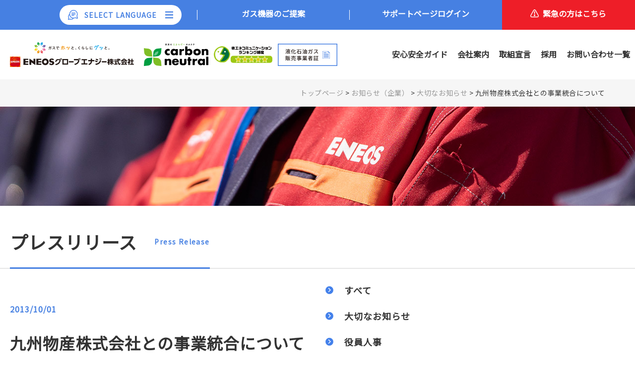

--- FILE ---
content_type: text/html; charset=UTF-8
request_url: https://eg-energy.jp/notice/621/
body_size: 54365
content:
<!DOCTYPE html>
<html lang="ja">
<head>
<!-- Global site tag (gtag.js) - Google Analytics -->
<script async src="https://www.googletagmanager.com/gtag/js?id=G-GMDGVMXSWS"></script>
<script>
  window.dataLayer = window.dataLayer || [];
  function gtag(){dataLayer.push(arguments);}
  gtag('js', new Date());

  gtag('config', 'G-GMDGVMXSWS');
</script>

<meta name="google" content="notranslate">

<script type="text/javascript">
  if (window.google && google.translate) {
    google.translate.TranslateElement({
        pageLanguage: 'en',
        layout: google.translate.TranslateElement.InlineLayout.SIMPLE,
        autoDisplay: false
    });
  }
</script>

<style>
.skiptranslate {
  display: none;
}
body {
  top: 0px !important;
}
</style>
<meta charset="UTF-8">
<meta name="format-detection" content="telephone=no">
<meta property="og:title" content="ＥＮＥＯＳグローブエナジー株式会社">
<meta property="og:description" content="ＥＮＥＯＳグローブエナジーは、LP（プロパン）ガスの供給からガス機器・エコ商品の販売・設置や家電製品の取扱いまで、安全で安心なサービスをご提供しています。">
<meta property="og:site_name" content="ＥＮＥＯＳグローブエナジー株式会社">
<meta property="og:image" content="https://eg-energy.jp/cms/wp-content/themes/eneos_cms_ver6/assets/img/ogp.jpg">
<meta property="og:url" content="https://eg-energy.jp/notice/621/">
<meta property="og:type" content="website">
<meta property="og:locale" content="ja_JP">
<meta property="fb:app_id" content="">
<meta name="twitter:card" content="summary_large_image">
<link rel="icon" href="https://eg-energy.jp/cms/wp-content/themes/eneos_cms_ver6/favicon.ico" />
<script>
  if (navigator.userAgent.indexOf('iPhone') > 0 || navigator.userAgent.indexOf('Android') > 0 && navigator.userAgent.indexOf('Mobile') > 0) {
      device = 'sp';
  } else if (navigator.userAgent.indexOf('iPad') > 0 || navigator.userAgent.indexOf('Android') > 0) {
      device = 'tab';
  } else {
      device = 'pc';
  }
  const ua = window.navigator.userAgent.toLowerCase();
  const isiPad = ua.indexOf('ipad') > -1 || ua.indexOf('macintosh') > -1 && 'ontouchend' in document;
  if(isiPad) {
      device = 'tab';
  }
  if(device=='sp'){
      document.head.insertAdjacentHTML('beforeend', '<meta name="viewport" content="width=device-width, initial-scale=1.0, user-scalable=yes">');
      console.log('sp');
  }else if(device=='tab'){
      document.head.insertAdjacentHTML('beforeend', '<meta name="viewport" content="width=1400, maximum-scale=1">');
      console.log('tab');
  }else{
      //PC用
      document.head.insertAdjacentHTML('beforeend', '<meta name="viewport" content="width=device-width, initial-scale=1.0, user-scalable=yes">');
      console.log('pc');
  }
</script>

<meta name="description" content="ＥＮＥＯＳグローブエナジーは、LP（プロパン）ガスの供給からガス機器・エコ商品の販売・設置や家電製品の取扱いまで、安全で安心なサービスをご提供しています。" />

<!-- fonts -->
<link href="https://fonts.googleapis.com/css2?family=Noto+Sans+JP:wght@400&display=swap" rel="stylesheet">
<!-- plugin -->
<!-- <link rel="stylesheet" href="https://unpkg.com/swiper/swiper-bundle.min.css"> -->
<link rel="stylesheet" href="https://cdnjs.cloudflare.com/ajax/libs/Swiper/4.5.1/css/swiper.css">
<link rel="stylesheet" href="https://eg-energy.jp/cms/wp-content/themes/eneos_cms_ver6/assets/css/magnific-popup.css">

<!-- style -->
<link rel="stylesheet" href="https://eg-energy.jp/cms/wp-content/themes/eneos_cms_ver6/assets/css/styles.min.css?v=20251114065654">

	<style>img:is([sizes="auto" i], [sizes^="auto," i]) { contain-intrinsic-size: 3000px 1500px }</style>
	
		<!-- All in One SEO 4.8.9 - aioseo.com -->
		<title>九州物産株式会社との事業統合について | ＥＮＥＯＳグローブエナジー株式会社</title>
	<meta name="robots" content="max-image-preview:large" />
	<link rel="canonical" href="https://eg-energy.jp/notice/621/" />
	<meta name="generator" content="All in One SEO (AIOSEO) 4.8.9" />
		<meta property="og:locale" content="ja_JP" />
		<meta property="og:site_name" content="ＥＮＥＯＳグローブエナジー株式会社 |" />
		<meta property="og:type" content="article" />
		<meta property="og:title" content="九州物産株式会社との事業統合について | ＥＮＥＯＳグローブエナジー株式会社" />
		<meta property="og:url" content="https://eg-energy.jp/notice/621/" />
		<meta property="article:published_time" content="2013-10-01T02:22:58+00:00" />
		<meta property="article:modified_time" content="2020-11-06T02:23:47+00:00" />
		<meta name="twitter:card" content="summary" />
		<meta name="twitter:title" content="九州物産株式会社との事業統合について | ＥＮＥＯＳグローブエナジー株式会社" />
		<script type="application/ld+json" class="aioseo-schema">
			{"@context":"https:\/\/schema.org","@graph":[{"@type":"BreadcrumbList","@id":"https:\/\/eg-energy.jp\/notice\/621\/#breadcrumblist","itemListElement":[{"@type":"ListItem","@id":"https:\/\/eg-energy.jp#listItem","position":1,"name":"\u30db\u30fc\u30e0","item":"https:\/\/eg-energy.jp","nextItem":{"@type":"ListItem","@id":"https:\/\/eg-energy.jp\/notice\/#listItem","name":"\u304a\u77e5\u3089\u305b\uff08\u4f01\u696d\uff09"}},{"@type":"ListItem","@id":"https:\/\/eg-energy.jp\/notice\/#listItem","position":2,"name":"\u304a\u77e5\u3089\u305b\uff08\u4f01\u696d\uff09","item":"https:\/\/eg-energy.jp\/notice\/","nextItem":{"@type":"ListItem","@id":"https:\/\/eg-energy.jp\/notice-cate\/important\/#listItem","name":"\u5927\u5207\u306a\u304a\u77e5\u3089\u305b"},"previousItem":{"@type":"ListItem","@id":"https:\/\/eg-energy.jp#listItem","name":"\u30db\u30fc\u30e0"}},{"@type":"ListItem","@id":"https:\/\/eg-energy.jp\/notice-cate\/important\/#listItem","position":3,"name":"\u5927\u5207\u306a\u304a\u77e5\u3089\u305b","item":"https:\/\/eg-energy.jp\/notice-cate\/important\/","nextItem":{"@type":"ListItem","@id":"https:\/\/eg-energy.jp\/notice\/621\/#listItem","name":"\u4e5d\u5dde\u7269\u7523\u682a\u5f0f\u4f1a\u793e\u3068\u306e\u4e8b\u696d\u7d71\u5408\u306b\u3064\u3044\u3066"},"previousItem":{"@type":"ListItem","@id":"https:\/\/eg-energy.jp\/notice\/#listItem","name":"\u304a\u77e5\u3089\u305b\uff08\u4f01\u696d\uff09"}},{"@type":"ListItem","@id":"https:\/\/eg-energy.jp\/notice\/621\/#listItem","position":4,"name":"\u4e5d\u5dde\u7269\u7523\u682a\u5f0f\u4f1a\u793e\u3068\u306e\u4e8b\u696d\u7d71\u5408\u306b\u3064\u3044\u3066","previousItem":{"@type":"ListItem","@id":"https:\/\/eg-energy.jp\/notice-cate\/important\/#listItem","name":"\u5927\u5207\u306a\u304a\u77e5\u3089\u305b"}}]},{"@type":"Organization","@id":"https:\/\/eg-energy.jp\/#organization","name":"\uff25\uff2e\uff25\uff2f\uff33\u30b0\u30ed\u30fc\u30d6\u30a8\u30ca\u30b8\u30fc\u682a\u5f0f\u4f1a\u793e","url":"https:\/\/eg-energy.jp\/"},{"@type":"WebPage","@id":"https:\/\/eg-energy.jp\/notice\/621\/#webpage","url":"https:\/\/eg-energy.jp\/notice\/621\/","name":"\u4e5d\u5dde\u7269\u7523\u682a\u5f0f\u4f1a\u793e\u3068\u306e\u4e8b\u696d\u7d71\u5408\u306b\u3064\u3044\u3066 | \uff25\uff2e\uff25\uff2f\uff33\u30b0\u30ed\u30fc\u30d6\u30a8\u30ca\u30b8\u30fc\u682a\u5f0f\u4f1a\u793e","inLanguage":"ja","isPartOf":{"@id":"https:\/\/eg-energy.jp\/#website"},"breadcrumb":{"@id":"https:\/\/eg-energy.jp\/notice\/621\/#breadcrumblist"},"datePublished":"2013-10-01T11:22:58+09:00","dateModified":"2020-11-06T11:23:47+09:00"},{"@type":"WebSite","@id":"https:\/\/eg-energy.jp\/#website","url":"https:\/\/eg-energy.jp\/","name":"\uff25\uff2e\uff25\uff2f\uff33\u30b0\u30ed\u30fc\u30d6\u30a8\u30ca\u30b8\u30fc\u682a\u5f0f\u4f1a\u793e","inLanguage":"ja","publisher":{"@id":"https:\/\/eg-energy.jp\/#organization"}}]}
		</script>
		<!-- All in One SEO -->

<link rel='dns-prefetch' href='//code.jquery.com' />
<link rel='dns-prefetch' href='//ajaxzip3.github.io' />
<link rel='stylesheet' id='contact-form-7-css' href='https://eg-energy.jp/cms/wp-content/plugins/contact-form-7/includes/css/styles.css?ver=6.1.2' type='text/css' media='all' />
<link rel='stylesheet' id='contact-form-7-confirm-css' href='https://eg-energy.jp/cms/wp-content/plugins/contact-form-7-add-confirm/includes/css/styles.css?ver=5.1' type='text/css' media='all' />
<link rel='stylesheet' id='cf7cf-style-css' href='https://eg-energy.jp/cms/wp-content/plugins/cf7-conditional-fields/style.css?ver=2.6.4' type='text/css' media='all' />
<script type="text/javascript" src="//code.jquery.com/jquery-3.5.1.min.js?ver=6.8.3" id="jquery-js"></script>
<link rel="https://api.w.org/" href="https://eg-energy.jp/wp-json/" /><link rel="alternate" title="oEmbed (JSON)" type="application/json+oembed" href="https://eg-energy.jp/wp-json/oembed/1.0/embed?url=https%3A%2F%2Feg-energy.jp%2Fnotice%2F621%2F" />
<link rel="alternate" title="oEmbed (XML)" type="text/xml+oembed" href="https://eg-energy.jp/wp-json/oembed/1.0/embed?url=https%3A%2F%2Feg-energy.jp%2Fnotice%2F621%2F&#038;format=xml" />
</head>
<body class="sub">

<div id="fixHeader">
<nav id="gNavi">
  <div class="inner">
    <ul>
      <li class="pc">
        <span class="btnLung">SELECT LANGUAGE</span>
        <div class="box">
        
<!-- GTranslate: https://gtranslate.io/ -->
<a href="#" onclick="doGTranslate('ja|ja');return false;" title="Japanese" class="glink nturl notranslate"><img src="//eg-energy.jp/cms/wp-content/plugins/gtranslate/flags/24/ja.png" height="24" width="24" alt="Japanese" /> <span>JA</span></a>
<a href="#" onclick="doGTranslate('ja|en');return false;" title="English" class="glink nturl notranslate"><img src="//eg-energy.jp/cms/wp-content/plugins/gtranslate/flags/24/en.png" height="24" width="24" alt="English" /> <span>EN</span></a>
<a href="#" onclick="doGTranslate('ja|pt');return false;" title="Portuguese" class="glink nturl notranslate"><img src="//eg-energy.jp/cms/wp-content/plugins/gtranslate/flags/24/pt.png" height="24" width="24" alt="Portuguese" /> <span>PT</span></a>
<a href="#" onclick="doGTranslate('ja|es');return false;" title="Spanish" class="glink nturl notranslate"><img src="//eg-energy.jp/cms/wp-content/plugins/gtranslate/flags/24/es.png" height="24" width="24" alt="Spanish" /> <span>ES</span></a>
<a href="#" onclick="doGTranslate('ja|zh-CN');return false;" title="Chinese (Simplified)" class="glink nturl notranslate"><img src="//eg-energy.jp/cms/wp-content/plugins/gtranslate/flags/24/zh-CN.png" height="24" width="24" alt="Chinese (Simplified)" /> <span>ZH-CN</span></a>
<a href="#" onclick="doGTranslate('ja|zh-TW');return false;" title="Chinese (Traditional)" class="glink nturl notranslate"><img src="//eg-energy.jp/cms/wp-content/plugins/gtranslate/flags/24/zh-TW.png" height="24" width="24" alt="Chinese (Traditional)" /> <span>ZH-TW</span></a>
<a href="#" onclick="doGTranslate('ja|ko');return false;" title="Korean" class="glink nturl notranslate"><img src="//eg-energy.jp/cms/wp-content/plugins/gtranslate/flags/24/ko.png" height="24" width="24" alt="Korean" /> <span>KO</span></a>
<a href="#" onclick="doGTranslate('ja|id');return false;" title="Indonesian" class="glink nturl notranslate"><img src="//eg-energy.jp/cms/wp-content/plugins/gtranslate/flags/24/id.png" height="24" width="24" alt="Indonesian" /> <span>ID</span></a>
<a href="#" onclick="doGTranslate('ja|th');return false;" title="Thai" class="glink nturl notranslate"><img src="//eg-energy.jp/cms/wp-content/plugins/gtranslate/flags/24/th.png" height="24" width="24" alt="Thai" /> <span>TH</span></a>
<a href="#" onclick="doGTranslate('ja|vi');return false;" title="Vietnamese" class="glink nturl notranslate"><img src="//eg-energy.jp/cms/wp-content/plugins/gtranslate/flags/24/vi.png" height="24" width="24" alt="Vietnamese" /> <span>VI</span></a>
<a href="#" onclick="doGTranslate('ja|my');return false;" title="Myanmar (Burmese)" class="glink nturl notranslate"><img src="//eg-energy.jp/cms/wp-content/plugins/gtranslate/flags/24/my.png" height="24" width="24" alt="Myanmar (Burmese)" /> <span>MY</span></a>
<a href="#" onclick="doGTranslate('ja|ne');return false;" title="Nepali" class="glink nturl notranslate"><img src="//eg-energy.jp/cms/wp-content/plugins/gtranslate/flags/24/ne.png" height="24" width="24" alt="Nepali" /> <span>NE</span></a>
<a href="#" onclick="doGTranslate('ja|mn');return false;" title="Mongolian" class="glink nturl notranslate"><img src="//eg-energy.jp/cms/wp-content/plugins/gtranslate/flags/24/mn.png" height="24" width="24" alt="Mongolian" /> <span>MN</span></a>
<a href="#" onclick="doGTranslate('ja|tl');return false;" title="Filipino" class="glink nturl notranslate"><img src="//eg-energy.jp/cms/wp-content/plugins/gtranslate/flags/24/tl.png" height="24" width="24" alt="Filipino"> <span>TL</span></a>
<a href="#" onclick="doGTranslate('ja|ku');return false;" title="Kurdish (Kurmanji)" class="glink nturl notranslate"><img src="//eg-energy.jp/cms/wp-content/plugins/gtranslate/flags/24/ku.png" height="24" width="24" alt="Kurdish (Kurmanji)"> <span>KU</span></a>

<style>
    #goog-gt-tt {display:none !important;}
    .goog-te-banner-frame {display:none !important;}
    .goog-te-menu-value:hover {text-decoration:none !important;}
    .goog-text-highlight {background-color:transparent !important;box-shadow:none !important;}
    body {top:0 !important;}
    #google_translate_element2 {display:none!important;}
    </style>
    
    <div id="google_translate_element2"></div>
    <script>
    function googleTranslateElementInit2() {new google.translate.TranslateElement({pageLanguage: 'ja',autoDisplay: false}, 'google_translate_element2');}
    </script><script src="//translate.google.com/translate_a/element.js?cb=googleTranslateElementInit2"></script>
    
    <script>
    function GTranslateGetCurrentLang() {var keyValue = document['cookie'].match('(^|;) ?googtrans=([^;]*)(;|$)');return keyValue ? keyValue[2].split('/')[2] : null;}
    function GTranslateFireEvent(element,event){try{if(document.createEventObject){var evt=document.createEventObject();element.fireEvent('on'+event,evt)}else{var evt=document.createEvent('HTMLEvents');evt.initEvent(event,true,true);element.dispatchEvent(evt)}}catch(e){}}
    function doGTranslate(lang_pair){if(lang_pair.value)lang_pair=lang_pair.value;if(lang_pair=='')return;var lang=lang_pair.split('|')[1];if(GTranslateGetCurrentLang() == null && lang == lang_pair.split('|')[0])return;var teCombo;var sel=document.getElementsByTagName('select');for(var i=0;i<sel.length;i++)if(sel[i].className.indexOf('goog-te-combo')!=-1){teCombo=sel[i];break;}if(document.getElementById('google_translate_element2')==null||document.getElementById('google_translate_element2').innerHTML.length==0||teCombo.length==0||teCombo.innerHTML.length==0){setTimeout(function(){doGTranslate(lang_pair)},500)}else{teCombo.value=lang;GTranslateFireEvent(teCombo,'change');GTranslateFireEvent(teCombo,'change')}}
    </script>
        </div>
      </li>

      <li class="pc"><a href="https://eg-energy.jp/products">
        <div class="wrap">
          <span class="ja">ガス機器のご提案</span>
        </div>
      </a></li>
      <li><a href="https://ege-supportpage.com/">
        <div class="wrap">
          <span class="ja">サポートページログイン</span>
        </div>
      </a></li>
      <li class="emergency"><a href="https://eg-energy.jp/emergency">
        <div class="wrap">
          <span class="ja">緊急の方はこちら</span>
        </div>
      </a></li>
    </ul>
  </div>
</nav>

<header id="header">
  <div class="inner">
    <!-- <h1 class="logo"><a href="https://eg-energy.jp/"><img src="https://eg-energy.jp/cms/wp-content/themes/eneos_cms_ver6/assets/img/svg/logo.svg" alt="ＥＮＥＯＳグローブエナジー ガスでホッと、くらしにグッと。"></a></h1> -->
    <h1 class="logo first"><a href="https://eg-energy.jp/"><img src="https://eg-energy.jp/cms/wp-content/themes/eneos_cms_ver6/assets/img/svg/ege.svg" alt="ＥＮＥＯＳグローブエナジー"></a></h1>
    <p class="logo"><a href="https://ege-carbonneutral.com" target="_blank" rel="noopener"><img src="https://eg-energy.jp/cms/wp-content/themes/eneos_cms_ver6/assets/img/svg/ege-cn.svg" alt="未来のエネルギーのカタチ カーボンニュートラル"></a></p>
    <div class="pdfLink pc">
      <a href="https://eg-energy.jp/1869/"><img src="https://eg-energy.jp/cms/wp-content/themes/eneos_cms_ver6/assets/img/svg/sc_rank.svg" alt="省エネコミュニケーションランキング制度"></a>
    </div>
    <div class="pdfLink pc">
      <a href="https://eg-energy.jp/cms/wp-content/themes/eneos_cms_ver6/assets/pdf/jigyoshashou.pdf" target="_blank" rel="noopener"><img src="https://eg-energy.jp/cms/wp-content/themes/eneos_cms_ver6/assets/img/svg/btn_header_a.svg" alt="液化石油ガス販売事業者証"></a>
    </div>
    <div id="menuBtn" class="sp"><span class="humb"></span><span class="menu">メニュー</span><span class="close">閉じる</span></div>
    <ul class="utility">
      <li class=""><a href="https://eg-energy.jp/guide">安心安全ガイド</a></li>
      <li class=""><a href="https://eg-energy.jp/company">会社案内</a></li>
      <li class=""><a href="https://eg-energy.jp/cms/wp-content/themes/eneos_cms_ver6/assets/pdf/torikumi_sengen.pdf" target="_blank" rel="noopener">取組宣言</a></li>
      <li class=""><a href="https://eg-energy.jp/recruit">採用</a></li>
      <li class=""><a href="https://eg-energy.jp/contact">お問い合わせ一覧</a></li>
    </ul>
  </div>
</header>
</div>


<div id="breadCrumb">
	<div class="inner">
<!-- Breadcrumb NavXT 7.4.1 -->
<span property="itemListElement" typeof="ListItem"><a property="item" typeof="WebPage" title="Go to ＥＮＥＯＳグローブエナジー株式会社." href="https://eg-energy.jp" class="home" ><span property="name">トップページ</span></a><meta property="position" content="1"></span> &gt; <span property="itemListElement" typeof="ListItem"><a property="item" typeof="WebPage" title="Go to お知らせ（企業）." href="https://eg-energy.jp/notice/" class="archive post-notice-archive" ><span property="name">お知らせ（企業）</span></a><meta property="position" content="2"></span> &gt; <span property="itemListElement" typeof="ListItem"><a property="item" typeof="WebPage" title="Go to the 大切なお知らせ カテゴリー archives." href="https://eg-energy.jp/notice-cate/important/" class="taxonomy notice-cate" ><span property="name">大切なお知らせ</span></a><meta property="position" content="3"></span> &gt; <span property="itemListElement" typeof="ListItem"><span property="name" class="post post-notice current-item">九州物産株式会社との事業統合について</span><meta property="url" content="https://eg-energy.jp/notice/621/"><meta property="position" content="4"></span>	</div>
</div>


<div id="mvSub2"  class="ani fadein">
  <img src="https://eg-energy.jp/cms/wp-content/themes/eneos_cms_ver6/assets/img/news/mv.jpg" alt="プレスリリース">
</div>


<section id="newsHead" class="ani fadein">
  <div class="inner">
    <div class="head">
      <div class="ttlBox">
        <h2>プレスリリース</h2>
        <span class="en">Press Release</span>
      </div>
    </div>
  </div>
</section>


<div id="container">
<div id="main">
<section id="single" class="ani fadeinup">
  <div class="inner">
    <div class="head">
      <span class="time">2013/10/01</span>
      <h1>九州物産株式会社との事業統合について</h1>
      <p class="meta"><span class="cate important">大切なお知らせ</span></p>
    </div>
    <div class="content">
      <p><a href="https://dev.test-eg.work/cms/wp-content/uploads/2020/11/201310010941337305.pdf">九州物産株式会社との事業統合について</a></p>
    </div>
    <p class="btnBox"><a href="https://eg-energy.jp/notice">記事一覧へ</a></p>
  </div>
</section>


</div>

<div id="side">


<aside class="ani fadeinup">
  <ul class="sideCate">
    <li><a href="https://eg-energy.jp/notice">すべて</a></li>
    	<li class="cat-item cat-item-21"><a href="https://eg-energy.jp/notice-cate/important/">大切なお知らせ</a>
</li>
	<li class="cat-item cat-item-15"><a href="https://eg-energy.jp/notice-cate/personnel/">役員人事</a>
</li>
	<li class="cat-item cat-item-16"><a href="https://eg-energy.jp/notice-cate/recruitment/">採用</a>
</li>
	<li class="cat-item cat-item-18"><a href="https://eg-energy.jp/notice-cate/other/">その他</a>
</li>
  </ul>
  <select name="form-select-dropdown-arc" onChange="document.location.href=this.options[this.selectedIndex].value;">
    <option value="">月を選択</option>
    	<option value='https://eg-energy.jp/notice/2026/01/'> 2026年1月 </option>
	<option value='https://eg-energy.jp/notice/2025/12/'> 2025年12月 </option>
	<option value='https://eg-energy.jp/notice/2025/11/'> 2025年11月 </option>
	<option value='https://eg-energy.jp/notice/2025/06/'> 2025年6月 </option>
	<option value='https://eg-energy.jp/notice/2025/04/'> 2025年4月 </option>
	<option value='https://eg-energy.jp/notice/2025/02/'> 2025年2月 </option>
	<option value='https://eg-energy.jp/notice/2024/12/'> 2024年12月 </option>
	<option value='https://eg-energy.jp/notice/2024/11/'> 2024年11月 </option>
	<option value='https://eg-energy.jp/notice/2024/07/'> 2024年7月 </option>
	<option value='https://eg-energy.jp/notice/2024/05/'> 2024年5月 </option>
	<option value='https://eg-energy.jp/notice/2024/04/'> 2024年4月 </option>
	<option value='https://eg-energy.jp/notice/2024/02/'> 2024年2月 </option>
	<option value='https://eg-energy.jp/notice/2024/01/'> 2024年1月 </option>
	<option value='https://eg-energy.jp/notice/2023/10/'> 2023年10月 </option>
	<option value='https://eg-energy.jp/notice/2023/08/'> 2023年8月 </option>
	<option value='https://eg-energy.jp/notice/2023/05/'> 2023年5月 </option>
	<option value='https://eg-energy.jp/notice/2023/03/'> 2023年3月 </option>
	<option value='https://eg-energy.jp/notice/2023/02/'> 2023年2月 </option>
	<option value='https://eg-energy.jp/notice/2023/01/'> 2023年1月 </option>
	<option value='https://eg-energy.jp/notice/2022/12/'> 2022年12月 </option>
	<option value='https://eg-energy.jp/notice/2022/11/'> 2022年11月 </option>
	<option value='https://eg-energy.jp/notice/2022/10/'> 2022年10月 </option>
	<option value='https://eg-energy.jp/notice/2022/09/'> 2022年9月 </option>
	<option value='https://eg-energy.jp/notice/2022/08/'> 2022年8月 </option>
	<option value='https://eg-energy.jp/notice/2022/07/'> 2022年7月 </option>
	<option value='https://eg-energy.jp/notice/2022/06/'> 2022年6月 </option>
	<option value='https://eg-energy.jp/notice/2022/05/'> 2022年5月 </option>
	<option value='https://eg-energy.jp/notice/2022/04/'> 2022年4月 </option>
	<option value='https://eg-energy.jp/notice/2022/03/'> 2022年3月 </option>
	<option value='https://eg-energy.jp/notice/2022/02/'> 2022年2月 </option>
	<option value='https://eg-energy.jp/notice/2022/01/'> 2022年1月 </option>
	<option value='https://eg-energy.jp/notice/2021/11/'> 2021年11月 </option>
	<option value='https://eg-energy.jp/notice/2021/08/'> 2021年8月 </option>
	<option value='https://eg-energy.jp/notice/2021/07/'> 2021年7月 </option>
	<option value='https://eg-energy.jp/notice/2021/06/'> 2021年6月 </option>
	<option value='https://eg-energy.jp/notice/2021/05/'> 2021年5月 </option>
	<option value='https://eg-energy.jp/notice/2021/04/'> 2021年4月 </option>
	<option value='https://eg-energy.jp/notice/2021/03/'> 2021年3月 </option>
	<option value='https://eg-energy.jp/notice/2021/02/'> 2021年2月 </option>
	<option value='https://eg-energy.jp/notice/2020/11/'> 2020年11月 </option>
	<option value='https://eg-energy.jp/notice/2020/06/'> 2020年6月 </option>
	<option value='https://eg-energy.jp/notice/2020/04/'> 2020年4月 </option>
	<option value='https://eg-energy.jp/notice/2020/03/'> 2020年3月 </option>
	<option value='https://eg-energy.jp/notice/2020/02/'> 2020年2月 </option>
	<option value='https://eg-energy.jp/notice/2019/09/'> 2019年9月 </option>
	<option value='https://eg-energy.jp/notice/2019/08/'> 2019年8月 </option>
	<option value='https://eg-energy.jp/notice/2019/07/'> 2019年7月 </option>
	<option value='https://eg-energy.jp/notice/2019/06/'> 2019年6月 </option>
	<option value='https://eg-energy.jp/notice/2019/05/'> 2019年5月 </option>
	<option value='https://eg-energy.jp/notice/2019/04/'> 2019年4月 </option>
	<option value='https://eg-energy.jp/notice/2018/11/'> 2018年11月 </option>
	<option value='https://eg-energy.jp/notice/2018/06/'> 2018年6月 </option>
	<option value='https://eg-energy.jp/notice/2018/02/'> 2018年2月 </option>
	<option value='https://eg-energy.jp/notice/2018/01/'> 2018年1月 </option>
	<option value='https://eg-energy.jp/notice/2017/06/'> 2017年6月 </option>
	<option value='https://eg-energy.jp/notice/2017/04/'> 2017年4月 </option>
	<option value='https://eg-energy.jp/notice/2017/03/'> 2017年3月 </option>
	<option value='https://eg-energy.jp/notice/2017/02/'> 2017年2月 </option>
	<option value='https://eg-energy.jp/notice/2016/11/'> 2016年11月 </option>
	<option value='https://eg-energy.jp/notice/2016/08/'> 2016年8月 </option>
	<option value='https://eg-energy.jp/notice/2016/06/'> 2016年6月 </option>
	<option value='https://eg-energy.jp/notice/2016/03/'> 2016年3月 </option>
	<option value='https://eg-energy.jp/notice/2016/01/'> 2016年1月 </option>
	<option value='https://eg-energy.jp/notice/2015/08/'> 2015年8月 </option>
	<option value='https://eg-energy.jp/notice/2015/07/'> 2015年7月 </option>
	<option value='https://eg-energy.jp/notice/2015/06/'> 2015年6月 </option>
	<option value='https://eg-energy.jp/notice/2015/03/'> 2015年3月 </option>
	<option value='https://eg-energy.jp/notice/2014/11/'> 2014年11月 </option>
	<option value='https://eg-energy.jp/notice/2014/09/'> 2014年9月 </option>
	<option value='https://eg-energy.jp/notice/2014/07/'> 2014年7月 </option>
	<option value='https://eg-energy.jp/notice/2014/04/'> 2014年4月 </option>
	<option value='https://eg-energy.jp/notice/2014/03/'> 2014年3月 </option>
	<option value='https://eg-energy.jp/notice/2013/10/'> 2013年10月 </option>
	<option value='https://eg-energy.jp/notice/2013/06/'> 2013年6月 </option>
	<option value='https://eg-energy.jp/notice/2013/04/'> 2013年4月 </option>
	<option value='https://eg-energy.jp/notice/2013/01/'> 2013年1月 </option>
	<option value='https://eg-energy.jp/notice/2012/09/'> 2012年9月 </option>
	<option value='https://eg-energy.jp/notice/2012/07/'> 2012年7月 </option>
	<option value='https://eg-energy.jp/notice/2012/06/'> 2012年6月 </option>
  </select>
</aside>

</div>

</div>


<footer id="footer" class="ani fadein">
  <div class="inner">
    <h3><a href="https://eg-energy.jp/"><img src="https://eg-energy.jp/cms/wp-content/themes/eneos_cms_ver6/assets/img/svg/logo.svg" alt="ＥＮＥＯＳ グローブエナジー ガスでホッと、くらしにグッと。"></a></h3>
    <div class="fnavi">
      <div class="wrap">
        <div class="box">
          <h4><a href="https://eg-energy.jp/">トップページ</a></h4>
          <ul>
            <li><a href="https://eg-energy.jp/products">ガス機器のご提案</a></li>
            <li><a href="https://eg-energy.jp/news">お知らせ</a></li>
          </ul>
        </div>
        <!-- <div class="box">
          <h4><a href="https://eg-energy.jp/corporation">法人のお客様</a></h4>
          <ul>
            <li><a href="https://eg-energy.jp/">業種別のソリューション</a></li>
            <li><a href="https://eg-energy.jp/">取扱機器・システム</a></li>
            <li><a href="https://eg-energy.jp/co-news">お知らせ</a></li>
          </ul>
        </div> -->
        <!--<div class="box">
          <h4><a href="https://eg-energy.jp/eneos-denki">ＥＮＥＯＳでんき</a></h4>
        </div>-->
      </div>
      <div class="wrap">
        <div class="box">
          <h4><a href="https://eg-energy.jp/guide">安心安全ガイド</a></h4>
          <ul>
            <li><a href="https://eg-energy.jp/emergency">緊急連絡先</a></li>
            <li><a href="https://eg-energy.jp/guide/smellgas">ガス臭い・ガス漏れ・警報器が鳴った</a></li>
            <li><a href="https://eg-energy.jp/guide/saigai">災害のとき 地震/火事/停電</a></li>
            <li><a href="https://eg-energy.jp/guide/denai">ガスが出ないとき</a></li>
            <li><a href="https://eg-energy.jp/guide/trouble">ガス機器の故障</a></li>
            <li><a href="https://eg-energy.jp/guide/move">引越しのとき</a></li>
            <li><a href="https://eg-energy.jp/guide/co">危険を感じたとき</a></li>
            <li><a href="https://eg-energy.jp/guide/gas-start">ガスご使用開始について</a></li>
            <li><a href="https://eg-energy.jp/guide/gas-stop">ガスご使用中止について</a></li>
            <li><a href="https://eg-energy.jp/guide/faq">よくあるご質問</a></li>
            <li><a href="https://eg-energy.jp/guide/cost">プロパンガス料金について</a></li>
            <li><a href="https://eg-energy.jp/guide/dear_customer">LPガスをお使いになるお客さまへ</a></li>
          </ul>
        </div>
      </div>
      <div class="wrap">
        <div class="box">
          <h4><a href="https://eg-energy.jp/company">会社案内</a></h4>
          <ul>
            <li><a href="https://eg-energy.jp/company/profile">会社概要</a></li>
            <li><a href="https://eg-energy.jp/company/philosophy">企業理念/代表挨拶</a></li>
            <li><a href="https://eg-energy.jp/company/officer">役員一覧</a></li>
            <li><a href="https://eg-energy.jp/company/history">沿革</a></li>
            <li><a href="https://eg-energy.jp/company/service-office">事業所一覧</a></li>
            <li><a href="https://eg-energy.jp/notice">プレスリリース</a></li>
          </ul>
        </div>
        <div class="box">
          <h4><a href="https://eg-energy.jp/recruit">採用</a></h4>
          <!-- <ul>
            <li><a href="https://eg-energy.jp/">新卒採用</a></li>
            <li><a href="https://eg-energy.jp/">中途採用</a></li>
          </ul> -->
        </div>
      </div>
      <div class="wrap">
        <div class="box">
          <h4><a href="https://eg-energy.jp/contact">お問い合わせ一覧</a></h4>
          <ul>
            <li><a href="https://eg-energy.jp/zip?contact_type=1">お引越し（入居/退去）など <br>-再開栓・一時休止・名義変更含む-</a></li>
            <li><a href="https://eg-energy.jp/procedure">お支払い方法変更依頼<br>-クレジット・口座振替-</a></li>
            <li><a href="https://eg-energy.jp/zip?contact_type=3">ガス設備の法定保安点検 <br>-ご依頼/日程変更-</a></li>
            <li><a href="https://eg-energy.jp/contact/zip?contact_type=4">ガス・石油機器について <br>-購入/工事/修理-</a></li>
            <li><a href="https://eg-energy.jp/contact/zip?contact_type=5">ご意見・ご要望</a></li>
            <li><a href="https://ege-supportpage.com/Inquiry/sales">ビジネスに関するお問い合わせ</a></li>
          </ul>
        </div>
      </div>
    </div>
      <ul class="link">
      <li><a href="https://eg-energy.jp/cms/wp-content/themes/eneos_cms_ver6/assets/pdf/tokutei-syotorihiki.pdf" target="_blank" rel="noopener">特定商取引法に基づく表記について</a></li>
      <li><a href="https://eg-energy.jp/policy">個人番号および特定個人情報の取扱基本方針</a></li>
        <li><a href="https://eg-energy.jp/privacy">個人情報保護方針</a></li>
        <li><a href="https://eg-energy.jp/sitemap">サイトマップ</a></li>
      </ul>
    </div>
    <div class="inner2">
    <div class="utility">
      <p class="copy">Copyright©ＥＮＥＯＳグローブエナジー株式会社 All Rights Reserved.</p>
    </div>
  </div>
</footer>



<nav id="spNavi" class="sp">
  <ul class="main">
    <li>
      <a href="https://eg-energy.jp/">トップページ</a><span class="openBtn"></span>
      <div class="sub">
        <ul>
          <li><a href="https://eg-energy.jp/news">お知らせ</a></li>
        </ul>
      </div>
    </li>
    <li>
      <a href="https://eg-energy.jp/guide">安心安全ガイド</a><span class="openBtn"></span>
      <div class="sub">
        <ul>
          <li><a href="https://eg-energy.jp/emergency">緊急連絡先</a></li>
          <li><a href="https://eg-energy.jp/guide/smellgas">ガス臭い・ガス漏れ・警報が鳴った</a></li>
          <li><a href="https://eg-energy.jp/guide/earthquake">地震/災害のとき</a></li>
          <li><a href="https://eg-energy.jp/guide/denai">ガスが出ないとき</a></li>
          <li><a href="https://eg-energy.jp/guide/cost">ガス料金について</a></li>
        </ul>
      </div>
    </li>
    <li><a href="https://eg-energy.jp/products">ガス機器のご提案</a><span class="arrow"></span></li>
    <!-- <li><a href="https://eg-energy.jp/eneos-denki">エネオスでんき</a><span class="arrow"></span></li> -->
    <li>
      <a href="https://eg-energy.jp/company">会社案内</a><span class="openBtn"></span>
      <div class="sub">
        <ul>
          <li><a href="https://eg-energy.jp/company/profile">会社概要</a></li>
          <li><a href="https://eg-energy.jp/company/philosophy">企業理念/代表挨拶</a></li>
          <li><a href="https://eg-energy.jp/company/officer">役員一覧</a></li>
          <li><a href="https://eg-energy.jp/company/history">沿革</a></li>
          <li><a href="https://eg-energy.jp/notice">プレスリリース</a></li>
        </ul>
      </div>
    </li>
    <li>
    <a href="https://eg-energy.jp/cms/wp-content/themes/eneos_cms_ver6/assets/pdf/torikumi_sengen.pdf" target="_blank" rel="noopener">取組宣言</a><span class="arrow"></span>
    </li>
    <li>
      <a href="https://eg-energy.jp/recruit">採用情報</a><span class="arrow"></span>
    </li>
    <li>
      <a href="https://eg-energy.jp/contact">お問い合わせ一覧</a><span class="openBtn"></span>
      <div class="sub">
        <ul>
          <li><a href="https://eg-energy.jp/zip?contact_type=1">お引越し（入居/退去）など<span>-再開栓・一時休止・名義変更含む-</span></a></li>
          <li><a href="https://eg-energy.jp/procedure">お支払い方法変更依頼<span>-クレジット・口座振替-</span></a></li>
          <li><a href="https://eg-energy.jp/zip?contact_type=3">ガス設備の法定保安点検<span>-ご依頼/日程変更-</span></a></li>
          <li><a href="https://eg-energy.jp/zip?contact_type=4">ガス・石油機器について<span>-購入/工事/修理-</span></a></li>
          <li><a href="https://eg-energy.jp/zip?contact_type=5">ご意見・ご要望</a></li>
          <li><a href="https://ege-supportpage.com/Inquiry/sales">ビジネスに関するお問い合わせ</a></li>
        </ul>
      </div>
    </li>
    <li class="btn">
      <a href="https://eg-energy.jp/1869/" class="ranking"><img src="https://eg-energy.jp/cms/wp-content/themes/eneos_cms_ver6/assets/img/svg/sc_rank.svg" alt="省エネコミュニケーションランキング制度"></a>
      <a href="https://eg-energy.jp/cms/wp-content/themes/eneos_cms_ver6/assets/pdf/jigyoshashou.pdf" target="_blank" rel="noopener"><img src="https://eg-energy.jp/cms/wp-content/themes/eneos_cms_ver6/assets/img/svg/btn_header_a.svg" alt="液化石油ガス販売事業者証"></a>
      <a href="https://eg-energy.jp/cms/wp-content/themes/eneos_cms_ver6/assets/pdf/torikumi_sengen.pdf" target="_blank" rel="noopener"><img src="https://eg-energy.jp/cms/wp-content/themes/eneos_cms_ver6/assets/img/svg/btn_header_b.svg" alt="取組宣言"></a>
    </li>
    <li class="lang">
      <span class="btnLung">SELECT LANGUAGE</span>
      <div class="box">
      
<!-- GTranslate: https://gtranslate.io/ -->
<a href="#" onclick="doGTranslate('ja|ja');return false;" title="Japanese" class="glink nturl notranslate"><img src="//eg-energy.jp/cms/wp-content/plugins/gtranslate/flags/24/ja.png" height="24" width="24" alt="Japanese" /> <span>JA</span></a>
<a href="#" onclick="doGTranslate('ja|en');return false;" title="English" class="glink nturl notranslate"><img src="//eg-energy.jp/cms/wp-content/plugins/gtranslate/flags/24/en.png" height="24" width="24" alt="English" /> <span>EN</span></a>
<a href="#" onclick="doGTranslate('ja|pt');return false;" title="Portuguese" class="glink nturl notranslate"><img src="//eg-energy.jp/cms/wp-content/plugins/gtranslate/flags/24/pt.png" height="24" width="24" alt="Portuguese" /> <span>PT</span></a>
<a href="#" onclick="doGTranslate('ja|es');return false;" title="Spanish" class="glink nturl notranslate"><img src="//eg-energy.jp/cms/wp-content/plugins/gtranslate/flags/24/es.png" height="24" width="24" alt="Spanish" /> <span>ES</span></a>
<a href="#" onclick="doGTranslate('ja|zh-CN');return false;" title="Chinese (Simplified)" class="glink nturl notranslate"><img src="//eg-energy.jp/cms/wp-content/plugins/gtranslate/flags/24/zh-CN.png" height="24" width="24" alt="Chinese (Simplified)" /> <span>ZH-CN</span></a>
<a href="#" onclick="doGTranslate('ja|zh-TW');return false;" title="Chinese (Traditional)" class="glink nturl notranslate"><img src="//eg-energy.jp/cms/wp-content/plugins/gtranslate/flags/24/zh-TW.png" height="24" width="24" alt="Chinese (Traditional)" /> <span>ZH-TW</span></a>
<a href="#" onclick="doGTranslate('ja|ko');return false;" title="Korean" class="glink nturl notranslate"><img src="//eg-energy.jp/cms/wp-content/plugins/gtranslate/flags/24/ko.png" height="24" width="24" alt="Korean" /> <span>KO</span></a>
<a href="#" onclick="doGTranslate('ja|id');return false;" title="Indonesian" class="glink nturl notranslate"><img src="//eg-energy.jp/cms/wp-content/plugins/gtranslate/flags/24/id.png" height="24" width="24" alt="Indonesian" /> <span>ID</span></a>
<a href="#" onclick="doGTranslate('ja|th');return false;" title="Thai" class="glink nturl notranslate"><img src="//eg-energy.jp/cms/wp-content/plugins/gtranslate/flags/24/th.png" height="24" width="24" alt="Thai" /> <span>TH</span></a>
<a href="#" onclick="doGTranslate('ja|vi');return false;" title="Vietnamese" class="glink nturl notranslate"><img src="//eg-energy.jp/cms/wp-content/plugins/gtranslate/flags/24/vi.png" height="24" width="24" alt="Vietnamese" /> <span>VI</span></a>
<a href="#" onclick="doGTranslate('ja|my');return false;" title="Myanmar (Burmese)" class="glink nturl notranslate"><img src="//eg-energy.jp/cms/wp-content/plugins/gtranslate/flags/24/my.png" height="24" width="24" alt="Myanmar (Burmese)" /> <span>MY</span></a>
<a href="#" onclick="doGTranslate('ja|ne');return false;" title="Nepali" class="glink nturl notranslate"><img src="//eg-energy.jp/cms/wp-content/plugins/gtranslate/flags/24/ne.png" height="24" width="24" alt="Nepali" /> <span>NE</span></a>
<a href="#" onclick="doGTranslate('ja|mn');return false;" title="Mongolian" class="glink nturl notranslate"><img src="//eg-energy.jp/cms/wp-content/plugins/gtranslate/flags/24/mn.png" height="24" width="24" alt="Mongolian" /> <span>MN</span></a>
<a href="#" onclick="doGTranslate('ja|tl');return false;" title="Filipino" class="glink nturl notranslate"><img src="//eg-energy.jp/cms/wp-content/plugins/gtranslate/flags/24/tl.png" height="24" width="24" alt="Filipino"> <span>TL</span></a>
<a href="#" onclick="doGTranslate('ja|ku');return false;" title="Kurdish (Kurmanji)" class="glink nturl notranslate"><img src="//eg-energy.jp/cms/wp-content/plugins/gtranslate/flags/24/ku.png" height="24" width="24" alt="Kurdish (Kurmanji)"> <span>KU</span></a>

<style>
    #goog-gt-tt {display:none !important;}
    .goog-te-banner-frame {display:none !important;}
    .goog-te-menu-value:hover {text-decoration:none !important;}
    .goog-text-highlight {background-color:transparent !important;box-shadow:none !important;}
    body {top:0 !important;}
    #google_translate_element2 {display:none!important;}
    </style>
    
    <div id="google_translate_element2"></div>
    <script>
    function googleTranslateElementInit2() {new google.translate.TranslateElement({pageLanguage: 'ja',autoDisplay: false}, 'google_translate_element2');}
    </script><script src="//translate.google.com/translate_a/element.js?cb=googleTranslateElementInit2"></script>
    
    <script>
    function GTranslateGetCurrentLang() {var keyValue = document['cookie'].match('(^|;) ?googtrans=([^;]*)(;|$)');return keyValue ? keyValue[2].split('/')[2] : null;}
    function GTranslateFireEvent(element,event){try{if(document.createEventObject){var evt=document.createEventObject();element.fireEvent('on'+event,evt)}else{var evt=document.createEvent('HTMLEvents');evt.initEvent(event,true,true);element.dispatchEvent(evt)}}catch(e){}}
    function doGTranslate(lang_pair){if(lang_pair.value)lang_pair=lang_pair.value;if(lang_pair=='')return;var lang=lang_pair.split('|')[1];if(GTranslateGetCurrentLang() == null && lang == lang_pair.split('|')[0])return;var teCombo;var sel=document.getElementsByTagName('select');for(var i=0;i<sel.length;i++)if(sel[i].className.indexOf('goog-te-combo')!=-1){teCombo=sel[i];break;}if(document.getElementById('google_translate_element2')==null||document.getElementById('google_translate_element2').innerHTML.length==0||teCombo.length==0||teCombo.innerHTML.length==0){setTimeout(function(){doGTranslate(lang_pair)},500)}else{teCombo.value=lang;GTranslateFireEvent(teCombo,'change');GTranslateFireEvent(teCombo,'change')}}
    </script>
      </div>
    </li>
  </ul>
</nav>


<script src="https://code.jquery.com/jquery-3.5.1.min.js" integrity="sha256-9/aliU8dGd2tb6OSsuzixeV4y/faTqgFtohetphbbj0=" crossorigin="anonymous"></script>
<!-- <script src="https://unpkg.com/swiper/swiper-bundle.min.js"></script> -->
<script src="https://cdnjs.cloudflare.com/ajax/libs/Swiper/4.5.1/js/swiper.js"></script>
<script src="https://eg-energy.jp/cms/wp-content/themes/eneos_cms_ver6/assets/js/jquery.waypoints.min.js"></script>
<script src="https://eg-energy.jp/cms/wp-content/themes/eneos_cms_ver6/assets/js/ofi.min.js"></script>
<script src="https://eg-energy.jp/cms/wp-content/themes/eneos_cms_ver6/assets/js/jquery.magnific-popup.min.js"></script>

<script>
  jQuery(document).ready(function($) {

    $('.ani').waypoint(function(direction){
      var activePoint = $(this.element);
      if (direction === 'down') { //scroll down
        activePoint.addClass('inview');
      }
    },{offset : '90%'});

    objectFitImages();

    $(window).on('load resize', function(){

      objectFitImages();

      var campaignslider = new Swiper('.campaignslider', {
        loop: true,
        slidesPerView: 'auto',
        // slidesPerView: 1,
        centeredSlides: true,
        speed: 800,
        spaceBetween: 37,
        autoplay: {
          delay: 5000,
          disableOnInteraction: false,
        },
        pagination: {
          el: '.campaignslider .swiper-pagination',
          clickable: true,
        },
        breakpoints: {
          538: {
            slidesPerView: 1,
            // slidesPerView: 'auto',
            spaceBetween: 10
          },
        }
      });

      if($('body').hasClass('home')) {

        var mvslider = new Swiper('.mvslider', {
          loop: true,
          // slidesPerView: 1,
          slidesPerView: 'auto',
          centeredSlides: true,
          speed: 850,
          spaceBetween: 10,
          // initialSlide: 1,

          // autoplay: {
          //   delay: 10000,
          //   disableOnInteraction: false,
          // },

          pagination: {
            el: '.mvslider .swiper-pagination',
            clickable: true,
          },
          navigation: {
            nextEl: '.mvslider .swiper-button-next',
            prevEl: '.mvslider .swiper-button-prev',
          },
          on: {
            slideChange: function () {
              videoCtl();
            },
          }
        });
        videoCtl();
        function videoCtl() {
          var video0 = $('.videoslide video').get(0);
          var video1 = $('.videoslide video').get(1);
          var video2 = $('.videoslide video').get(2);
          var index = mvslider.realIndex;
          if(index == 4) { // video slide num from 0
            video0.play();
            video1.play();
            video2.play();
            // console.log('Play' + index);
          }else {
            video0.pause();
            video0.currentTime = 0;
            video1.pause();
            video1.currentTime = 0;
            video2.pause();
            video2.currentTime = 0;
            // console.log('Stop' + index);
          }
        }

        var galleryslider = new Swiper('.galleryslider', {
          loop: true,
          slidesPerView: 'auto',
          speed: 800,
          spaceBetween: 20,
          pagination: {
            el: '.slideClm .swiper-pagination',
            type: 'fraction',
          },
          navigation: {
            nextEl: '.slideClm .swiper-button-next',
            prevEl: '.slideClm .swiper-button-prev',
          },
          on: {
            slideChangeTransitionEnd: function () {
              jointChange();
              $('.popup').magnificPopup({
                type: 'iframe',
                iframe: extendMagnificIframe()
              });
            },
          },
          breakpoints: {
            538: {
              slidesPerView: 1,
              // slidesPerView: 'auto',
              spaceBetween: 10
            },
          }
        });
        jointChange();
        function jointChange() {
          var alt = $('#topGallery .swiper-slide-active img').attr('alt');
          $('#galleryName').text(alt);
          if(alt == '【 販売動画 】') {
            alt = '【 販売動画 】<br>【 もっと詳しく知りたい方は<a href="https://eg-energy.jp/products">こちら</a> 】<br>【 ご購入のご相談は<a href="https://eg-energy.jp/zip/?contact_type=4">こちら</a> 】';
            $('#galleryName').html(alt);
          }
        }
      }

      var productsslider = new Swiper('.productsslider', {
        loop: true,
        slidesPerView: 1,
        centeredSlides: true,
        speed: 850,
        spaceBetween: 10,
        autoplay: {
          delay: 10000,
          disableOnInteraction: false,
        },
        pagination: {
          el: '.productsslider .swiper-pagination',
          clickable: true,
        },
      });

      var recruitslider = new Swiper('.recruitslider', {
        loop: true,
        slidesPerView: 1,
        centeredSlides: true,
        speed: 800,
        spaceBetween: 10,
        autoplay: {
          delay: 5000,
          disableOnInteraction: false,
        },
        pagination: {
          el: '.recruitslider .swiper-pagination',
          clickable: true,
        },
      });

    });

    $('.btnLung').click(function(){
      $(this).toggleClass('open');
      $(this).next('div.box').toggleClass('open');
    });

    $('#gNavi li.pc .box a').click(function(){
      $('.btnLung').removeClass('open');
      $('#gNavi li.pc .box').removeClass('open');
    });

    $('#spNavi li.lang .box a').click(function(){
      $('.btnLung').removeClass('open');
      $('#spNavi li.lang .box').removeClass('open');
    });

    $('#menuBtn').click(function(){
      $(this).toggleClass('open');
      $('#spNavi').toggleClass('open');
    });

    $('#spNavi .openBtn').click(function(){
      $(this).toggleClass('open');
      $(this).next('div.sub').slideToggle();
    });

    $('.arealink .areaOpen').click(function(){
      $(this).toggleClass('open');
      $(this).next('dd').slideToggle();
    });

    $('.tabList li').on('click', function(){
      let index = $('.tabList li').index(this);

      $('.tabList li').removeClass('active');
      $(this).addClass('active');
      $('.tabContent').removeClass('contents-active');
      $('.tabContent').eq(index).addClass('contents-active');
    });

    function extendMagnificIframe(){

      var $start = 0;
      var $iframe = {
        markup: '<div class="mfp-iframe-scaler">' +
          '<div class="mfp-close"></div>' +
          '<iframe class="mfp-iframe" frameborder="0" allowfullscreen></iframe>' +
          '</div>' +
          '<div class="mfp-bottom-bar">' +
          '<div class="mfp-title"></div>' +
          '</div>',
        patterns: {
          youtube: {
            index: 'youtu',
            id: function(url) {
              var m = url.match( /^.*(?:youtu.be\/|v\/|e\/|u\/\w+\/|embed\/|v=)([^#\&\?]*).*/ );
              if ( !m || !m[1] ) return null;
                if(url.indexOf('t=') != - 1){
                  var $split = url.split('t=');
                  var hms = $split[1].replace('h',':').replace('m',':').replace('s','');
                  var a = hms.split(':');
                  if (a.length == 1){
                    $start = a[0];
                  } else if (a.length == 2){
                    $start = (+a[0]) * 60 + (+a[1]);
                  } else if (a.length == 3){
                    $start = (+a[0]) * 60 * 60 + (+a[1]) * 60 + (+a[2]);
                  }
                }
                var suffix = '?autoplay=1';
                if( $start > 0 ){
                  suffix = '?start=' + $start + '&autoplay=1';
                }
              return m[1] + suffix;
            },
            src: '//www.youtube.com/embed/%id%'
          }
        }
      }
      return $iframe;
    }

    $('.popup').magnificPopup({
      type: 'iframe',
      iframe: extendMagnificIframe()
    });

    $('a[href^="#"]').click(function(){
      var speed = 500;
      var href= $(this).attr("href");
      var target = $(href == "#" || href == "" ? 'html' : href);
      var position = target.offset().top;
      $("html, body").animate({scrollTop:position}, speed, "swing");
      return false;
    });

  });

  var daynum = $('#daynum').text();
	console.log(daynum);
	var ret2 = ( '0000000' + daynum ).slice( -7 );
	$('#daynum').text(ret2);

</script>


<script type="speculationrules">
{"prefetch":[{"source":"document","where":{"and":[{"href_matches":"\/*"},{"not":{"href_matches":["\/cms\/wp-*.php","\/cms\/wp-admin\/*","\/cms\/wp-content\/uploads\/*","\/cms\/wp-content\/*","\/cms\/wp-content\/plugins\/*","\/cms\/wp-content\/themes\/eneos_cms_ver6\/*","\/*\\?(.+)"]}},{"not":{"selector_matches":"a[rel~=\"nofollow\"]"}},{"not":{"selector_matches":".no-prefetch, .no-prefetch a"}}]},"eagerness":"conservative"}]}
</script>
<script type="text/javascript" src="https://eg-energy.jp/cms/wp-includes/js/dist/hooks.min.js?ver=4d63a3d491d11ffd8ac6" id="wp-hooks-js"></script>
<script type="text/javascript" src="https://eg-energy.jp/cms/wp-includes/js/dist/i18n.min.js?ver=5e580eb46a90c2b997e6" id="wp-i18n-js"></script>
<script type="text/javascript" id="wp-i18n-js-after">
/* <![CDATA[ */
wp.i18n.setLocaleData( { 'text direction\u0004ltr': [ 'ltr' ] } );
/* ]]> */
</script>
<script type="text/javascript" src="https://eg-energy.jp/cms/wp-content/plugins/contact-form-7/includes/swv/js/index.js?ver=6.1.2" id="swv-js"></script>
<script type="text/javascript" id="contact-form-7-js-translations">
/* <![CDATA[ */
( function( domain, translations ) {
	var localeData = translations.locale_data[ domain ] || translations.locale_data.messages;
	localeData[""].domain = domain;
	wp.i18n.setLocaleData( localeData, domain );
} )( "contact-form-7", {"translation-revision-date":"2025-09-30 07:44:19+0000","generator":"GlotPress\/4.0.1","domain":"messages","locale_data":{"messages":{"":{"domain":"messages","plural-forms":"nplurals=1; plural=0;","lang":"ja_JP"},"This contact form is placed in the wrong place.":["\u3053\u306e\u30b3\u30f3\u30bf\u30af\u30c8\u30d5\u30a9\u30fc\u30e0\u306f\u9593\u9055\u3063\u305f\u4f4d\u7f6e\u306b\u7f6e\u304b\u308c\u3066\u3044\u307e\u3059\u3002"],"Error:":["\u30a8\u30e9\u30fc:"]}},"comment":{"reference":"includes\/js\/index.js"}} );
/* ]]> */
</script>
<script type="text/javascript" id="contact-form-7-js-before">
/* <![CDATA[ */
var wpcf7 = {
    "api": {
        "root": "https:\/\/eg-energy.jp\/wp-json\/",
        "namespace": "contact-form-7\/v1"
    }
};
/* ]]> */
</script>
<script type="text/javascript" src="https://eg-energy.jp/cms/wp-content/plugins/contact-form-7/includes/js/index.js?ver=6.1.2" id="contact-form-7-js"></script>
<script type="text/javascript" src="https://eg-energy.jp/cms/wp-includes/js/jquery/jquery.form.min.js?ver=4.3.0" id="jquery-form-js"></script>
<script type="text/javascript" src="https://eg-energy.jp/cms/wp-content/plugins/contact-form-7-add-confirm/includes/js/scripts.js?ver=5.1" id="contact-form-7-confirm-js"></script>
<script type="text/javascript" src="//ajaxzip3.github.io/ajaxzip3.js?ver=6.8.3" id="ajaxzip3-script-js"></script>
<script type="text/javascript" id="wpcf7cf-scripts-js-extra">
/* <![CDATA[ */
var wpcf7cf_global_settings = {"ajaxurl":"https:\/\/eg-energy.jp\/cms\/wp-admin\/admin-ajax.php"};
/* ]]> */
</script>
<script type="text/javascript" src="https://eg-energy.jp/cms/wp-content/plugins/cf7-conditional-fields/js/scripts.js?ver=2.6.4" id="wpcf7cf-scripts-js"></script>

</body>
</html>

--- FILE ---
content_type: text/css
request_url: https://eg-energy.jp/cms/wp-content/themes/eneos_cms_ver6/assets/css/styles.min.css?v=20251114065654
body_size: 301338
content:
html,body,div,span,object,iframe,h1,h2,h3,h4,h5,h6,p,blockquote,pre,abbr,address,cite,code,del,dfn,em,img,ins,kbd,q,samp,small,strong,sub,sup,var,b,i,dl,dt,dd,ol,ul,li,fieldset,form,label,legend,table,caption,tbody,tfoot,thead,tr,th,td,article,aside,canvas,details,figcaption,figure,footer,header,hgroup,menu,nav,section,summary,time,mark,audio,video{margin:0;padding:0;border:0;outline:0;vertical-align:baseline;background:transparent}article,aside,details,figcaption,figure,footer,header,hgroup,menu,nav,section{display:block}blockquote,q{quotes:none}blockquote:before,blockquote:after,q:before,q:after{content:'';content:none}a{margin:0;padding:0;font-size:100%;vertical-align:baseline;background:transparent}table{border-collapse:collapse;border-spacing:0;table-layout:fixed}input,select{vertical-align:middle}input[type=text],input[type=email],input[type=tel],input[type=date],input[type=button],input[type=submit],input[type=reset],button,textarea,select,option{margin:0;padding:0;background:none;border:none;outline:none}select::-ms-expand{display:none}html{-webkit-text-size-adjust:100%;font-size:14px}img{vertical-align:middle;max-width:100%;height:auto;width:auto}ul{list-style-position:outside;list-style-type:none}ol{list-style-position:inside}*:active,*:focus{outline:none}*,*:before,*:after{-webkit-box-sizing:border-box;box-sizing:border-box}body{font-family:'Noto Sans JP', sans-serif;font-size:1rem;letter-spacing:0.075em;line-height:1.8;font-weight:400;color:#333;-webkit-text-size-adjust:none;-webkit-font-smoothing:antialiased;width:100%;overflow-x:hidden}a{text-decoration:none;color:#333}.cf{zoom:1}.cf,.cf:before{content:'';display:table}.cf:after{clear:both}.clear{clear:both}.fa{letter-spacing:0}.embed-container{position:relative;padding-bottom:56.25%;overflow:hidden;max-width:100%;height:auto}.embed-container iframe,.embed-container object,.embed-container embed,.embed-container img{position:absolute;top:0;left:0;width:100%;height:100%}input[type="text"],button{-webkit-appearance:none;-moz-appearance:none;appearance:none;font-family:inherit;border-radius:0;-webkit-box-sizing:border-box;box-sizing:border-box;font-size:16px;color:inherit}@media print, screen and (min-width: 539px){.sp{display:none !important}.fadein{opacity:0;-webkit-transition:1.5s cubic-bezier(0.34, 1.56, 0.64, 1);transition:1.5s cubic-bezier(0.34, 1.56, 0.64, 1)}.fadein.inview{opacity:1}.fadeinup{opacity:0;-webkit-transition:1.5s cubic-bezier(0.34, 1.56, 0.64, 1);transition:1.5s cubic-bezier(0.34, 1.56, 0.64, 1);-webkit-transform:translateY(80px);transform:translateY(80px)}.fadeinup.inview{opacity:1;-webkit-transform:translateY(0px);transform:translateY(0px)}.fadeinleft{opacity:0;-webkit-transition:1.5s cubic-bezier(0.34, 1.56, 0.64, 1);transition:1.5s cubic-bezier(0.34, 1.56, 0.64, 1);-webkit-transform:translateX(-80px);transform:translateX(-80px)}.fadeinleft.inview{opacity:1;-webkit-transform:translateX(0px);transform:translateX(0px)}body{padding-top:160px;min-width:1024px}#fixHeader{position:fixed;z-index:99;top:0;left:0;width:100%}#gNavi{background:#4680E2;height:60px;min-width:1024px}#gNavi .inner{display:-webkit-box;display:-webkit-flex;display:-ms-flexbox;display:flex;width:100%}#gNavi .inner ul{margin-left:auto;width:100%;max-width:1230px;height:60px;display:-webkit-box;display:-webkit-flex;display:-ms-flexbox;display:flex;font-weight:700;letter-spacing:0}#gNavi .inner ul li{width:25%;max-width:310px}#gNavi .inner ul li>a{color:#fff;display:block;height:60px;text-align:center;padding-top:13px;-webkit-transition:0.2s;transition:0.2s}#gNavi .inner ul li>a .wrap{display:inline-block}#gNavi .inner ul li>a .wrap span{display:block}#gNavi .inner ul li>a .wrap span.ja{font-size:16px}#gNavi .inner ul li>a .wrap span.en{font-size:10px;text-align:left;line-height:1}#gNavi .inner ul li>a:hover{opacity:0.7}#gNavi .inner ul li:first-of-type{margin-left:auto;text-align:center;padding-top:10px;position:relative}#gNavi .inner ul li:first-of-type span.btnLung{-webkit-user-select:none;-moz-user-select:none;-ms-user-select:none;user-select:none;display:inline-block;background:#fff;width:80%;color:#4680E2;height:40px;border-radius:20px;letter-spacing:0.075em;line-height:40px;font-size:14px;position:relative;cursor:pointer;-webkit-transition:0.2s;transition:0.2s}#gNavi .inner ul li:first-of-type span.btnLung.open{background:#F6F6F6}#gNavi .inner ul li:first-of-type span.btnLung::before,#gNavi .inner ul li:first-of-type span.btnLung::after{position:absolute;content:''}#gNavi .inner ul li:first-of-type span.btnLung::before{width:20px;height:20px;background:url(../img/svg/ico_lung.svg) no-repeat center;background-size:100% auto;left:7%;top:50%;margin-top:-10px}#gNavi .inner ul li:first-of-type span.btnLung::after{width:16px;height:14px;background:url(../img/svg/ico_humb.svg) no-repeat center;background-size:auto 100%;right:7%;top:50%;margin-top:-7px}#gNavi .inner ul li:first-of-type .box{-webkit-transition:0.2s;transition:0.2s;position:absolute;z-index:99;top:100%;margin-top:-10px;left:10%;width:80%;padding-top:1px;opacity:0;visibility:hidden;-webkit-transform:translateY(10px);transform:translateY(10px)}#gNavi .inner ul li:first-of-type .box a{display:block;background:#fff;padding:3px 20px;text-align:left;border-bottom:1px solid #E6E6E6;-webkit-transition:0.2s;transition:0.2s}#gNavi .inner ul li:first-of-type .box a img{margin-right:20px;width:32px;height:auto}#gNavi .inner ul li:first-of-type .box a:hover{background:#F6F6F6}#gNavi .inner ul li:first-of-type .box.open{opacity:1;visibility:visible;-webkit-transform:translateY(0px);transform:translateY(0px)}#gNavi .inner ul li:nth-of-type(2)>a,#gNavi .inner ul li:nth-of-type(3)>a{position:relative}#gNavi .inner ul li:nth-of-type(2)>a::after,#gNavi .inner ul li:nth-of-type(3)>a::after{position:absolute;content:'';width:1px;height:20px;background:#fff;left:0;top:50%;margin-top:-10px}#gNavi .inner ul li.emergency{width:21.8%;max-width:300px;background:#fff}#gNavi .inner ul li.emergency a{display:block;background:#EE1E28}#gNavi .inner ul li.emergency a .wrap{display:inline-block}#gNavi .inner ul li.emergency a .wrap span{display:block}#gNavi .inner ul li.emergency a .wrap span.ja{position:relative;padding-left:25px}#gNavi .inner ul li.emergency a .wrap span.ja::before{position:absolute;top:0;left:0;content:'';width:17px;height:100%;background:url(../img/svg/ico_emergency.svg) no-repeat center;background-size:100% auto}#header{background:#fff;height:100px}#header .inner{width:100%;min-width:1024px;height:100%;padding-left:50px;display:-webkit-box;display:-webkit-flex;display:-ms-flexbox;display:flex;-webkit-box-align:center;-webkit-align-items:center;-ms-flex-align:center;align-items:center}#header .inner .logo{line-height:1;font-size:1px;margin-right:0}#header .inner .logo a{display:block;-webkit-transition:0.2s;transition:0.2s}#header .inner .logo a img{height:60px;width:auto}#header .inner .logo a:hover{opacity:0.7}#header .inner .logo.first{margin-right:20px}#header .inner .logo.first a img{height:60px;width:auto}#header .inner .pdfLink{margin-left:20px}#header .inner .pdfLink a{display:block}#header .inner .pdfLink a img{width:160px;height:auto}#header .inner .utility{margin-left:auto;display:-webkit-box;display:-webkit-flex;display:-ms-flexbox;display:flex;height:100px}#header .inner .utility li{margin:0 20px;height:100px}#header .inner .utility li a{height:100px;display:block;padding-top:35px;font-weight:700;font-size:16px;letter-spacing:0;-webkit-transition:0.2s;transition:0.2s}#header .inner .utility li a:hover{opacity:0.7}#header .inner .utility li.active{border-bottom:4px solid #EE1E28}}@media screen and (min-width: 539px) and (max-width: 1510px){#header .inner{padding-left:20px}#header .inner .logo a img{width:150px;height:auto}#header .inner .logo.first{margin-right:20px}#header .inner .logo.first a img{height:50px;width:auto}#header .inner .pdfLink{margin-left:15px}#header .inner .pdfLink a{display:block}#header .inner .pdfLink a img{width:140px;height:auto}#header .inner .utility{margin-left:auto;display:-webkit-box;display:-webkit-flex;display:-ms-flexbox;display:flex;height:100px}#header .inner .utility li{margin:0 15px;height:100px}#header .inner .utility li a{height:100px;display:block;padding-top:35px;font-weight:700;font-size:16px;letter-spacing:0;-webkit-transition:0.2s;transition:0.2s}#header .inner .utility li a:hover{opacity:0.7}#header .inner .utility li.active{border-bottom:4px solid #EE1E28}}@media screen and (min-width: 539px) and (max-width: 1350px){#header .inner{padding-left:20px}#header .inner .logo a img{width:130px;height:auto}#header .inner .logo.first{margin-right:20px}#header .inner .logo.first a img{height:50px;width:auto}#header .inner .pdfLink{margin-left:10px}#header .inner .pdfLink a{display:block}#header .inner .pdfLink a img{width:120px;height:auto}#header .inner .utility li{margin:0 10px}#header .inner .utility li a{font-size:16px}}@media screen and (min-width: 539px) and (max-width: 1250px){#header .inner .logo a img{width:120px;height:auto}#header .inner .logo.first{margin-right:20px}#header .inner .logo.first a img{height:50px;width:auto}#header .inner .pdfLink{margin-left:10px}#header .inner .pdfLink a{display:block}#header .inner .pdfLink a img{width:110px;height:auto}#header .inner .utility li{margin:0 5px}#header .inner .utility li a{font-size:13px}}@media screen and (min-width: 539px) and (max-width: 1100px){#header .inner .logo a img{width:110px;height:auto}#header .inner .logo.first{margin-right:20px}#header .inner .logo.first a img{height:50px;width:auto}#header .inner .pdfLink{margin-left:10px}#header .inner .pdfLink a{display:block}#header .inner .pdfLink a img{width:110px;height:auto}#header .inner .utility li{margin:0 5px}#header .inner .utility li a{font-size:13px}}@media print, screen and (min-width: 539px){#mv{margin-bottom:25px}#mv .swiper-container{width:100%;padding-bottom:45px}#mv .swiper-container .swiper-slide{width:960px;max-height:480px;overflow:hidden}#mv .swiper-container .swiper-slide img{-webkit-transition:0.5s;transition:0.5s;opacity:0.5}#mv .swiper-container .swiper-slide video{width:100%;-webkit-transition:0.5s;transition:0.5s;opacity:0.5}#mv .swiper-container .swiper-slide.swiper-slide-active{opacity:1}#mv .swiper-container .swiper-slide.swiper-slide-active img,#mv .swiper-container .swiper-slide.swiper-slide-active video{opacity:1}#mv .swiper-container .swiper-pagination{left:50%;margin-left:-480px;width:960px;text-align:right;padding-right:10px}#mv .swiper-container .swiper-pagination .swiper-pagination-bullet{width:10px;height:10px;background:#979797;opacity:1;margin:0 0 0 20px}#mv .swiper-container .swiper-pagination .swiper-pagination-bullet.swiper-pagination-bullet-active{background:#4680E2}#notices{margin-bottom:80px}#notices .inner{max-width:1200px;margin:0 auto}#notices .inner h2{font-size:24px;font-weight:700;background:#c3c3c3 url(../img/svg/ico_exc.svg) no-repeat 25px center;color:#fff;height:60px;line-height:60px;padding-left:65px;position:relative}#notices .inner h2 a.btn{position:absolute;right:20px;top:50%;-webkit-transform:translateY(-50%);transform:translateY(-50%);font-size:16px;color:#fff;padding-right:40px;background:url(../img/svg/ico_arrow_w.svg) no-repeat right center}#notices .inner ul li{border-bottom:1px solid #E6E6E6}#notices .inner ul li a{display:block;padding:30px 50px;background:#F6F6F6;-webkit-transition:0.2s;transition:0.2s}#notices .inner ul li a:hover{opacity:0.7}#notices .inner ul li a span{display:inline-block}#notices .inner ul li a span.time{color:#EE1E28;font-size:18px;width:176px}#notices .inner ul li a span.ttl{font-size:20px;font-weight:400}#topService{background:#F6F6F6;padding:70px 0 60px;position:relative}#topService::before{position:absolute;content:'';width:100%;height:2px;background:#E6E6E6;left:0;top:159px}#topService .inner{width:100%;max-width:1400px;min-width:1024px;margin:0 auto}#topService .inner .head{display:-webkit-box;display:-webkit-flex;display:-ms-flexbox;display:flex;-webkit-box-align:center;-webkit-align-items:center;-ms-flex-align:center;align-items:center;margin-bottom:80px}#topService .inner .head .ttlBox{position:relative;margin-right:auto;display:-webkit-box;display:-webkit-flex;display:-ms-flexbox;display:flex;-webkit-box-align:center;-webkit-align-items:center;-ms-flex-align:center;align-items:center;padding-bottom:20px}#topService .inner .head .ttlBox h2{font-size:38px;letter-spacing:0.025em;margin-right:35px}#topService .inner .head .ttlBox span.en{font-weight:700;font-size:14px;letter-spacing:0.1em;color:#4680E2}#topService .inner .head .ttlBox::after{position:absolute;left:0;top:100%;content:'';width:100%;height:4px;background:#4680E2}#topService .inner .head .link{font-size:20px;letter-spacing:0.025em;background:url(../img/svg/ico_link_arrow.svg) no-repeat right center;padding-right:55px;position:relative;top:-20px;-webkit-transition:0.2s;transition:0.2s}#topService .inner .head .link:hover{opacity:0.7}#topService .inner .contactBnr{margin-bottom:80px}#topService .inner .contactBnr a{display:inline-block;-webkit-transition:0.2s;transition:0.2s}#topService .inner .contactBnr a:hover{-webkit-box-shadow:4px 4px 4px rgba(0,0,0,0.3);box-shadow:4px 4px 4px rgba(0,0,0,0.3);-webkit-transform:perspective(500px) translateZ(3px);transform:perspective(500px) translateZ(3px)}#topService .inner .serviceList{margin-bottom:0 !important}}@media screen and (min-width: 539px) and (max-width: 1400px){#topService .inner{padding:0 20px}#topService .inner .serviceList{margin-bottom:0 !important}#topService .inner .serviceList li{width:31%}}@media print, screen and (min-width: 539px){#topEmergency{margin-bottom:90px;position:relative}#topEmergency::before{position:absolute;content:'';width:100%;height:2px;background:#E6E6E6;left:0;top:88px}#topEmergency .inner{width:100%;max-width:1400px;min-width:1024px;margin:0 auto}#topEmergency .inner .head{display:-webkit-box;display:-webkit-flex;display:-ms-flexbox;display:flex;-webkit-box-align:center;-webkit-align-items:center;-ms-flex-align:center;align-items:center;margin-bottom:80px}#topEmergency .inner .head .ttlBox{position:relative;margin-right:auto;display:-webkit-box;display:-webkit-flex;display:-ms-flexbox;display:flex;-webkit-box-align:center;-webkit-align-items:center;-ms-flex-align:center;align-items:center;padding-bottom:20px}#topEmergency .inner .head .ttlBox h2{font-size:38px;letter-spacing:0.025em;margin-right:35px}#topEmergency .inner .head .ttlBox span.en{font-weight:700;font-size:14px;letter-spacing:0.1em;color:#4680E2}#topEmergency .inner .head .ttlBox::after{position:absolute;left:0;top:100%;content:'';width:100%;height:3px;background:#4680E2}#topEmergency .inner .emergencyList{display:-webkit-box;display:-webkit-flex;display:-ms-flexbox;display:flex;border:1px solid #EE1E28;border-radius:6px;margin:0 100px}#topEmergency .inner .emergencyList li{width:33.33%;height:280px;text-align:center}#topEmergency .inner .emergencyList li a{display:block;height:100%;position:relative;-webkit-transition:0.2s;transition:0.2s}#topEmergency .inner .emergencyList li a:hover{opacity:0.7}#topEmergency .inner .emergencyList li a::after{position:absolute;content:'';width:1px;height:200px;background:#EE1E28;right:0;top:50%;margin-top:-100px}#topEmergency .inner .emergencyList li a .ico{padding-top:40px;margin-bottom:10px}#topEmergency .inner .emergencyList li a .ico img{width:120px;height:auto}#topEmergency .inner .emergencyList li a h3{font-size:20px;font-weight:400}#topEmergency .inner .emergencyList li:last-of-type a::after{display:none}}@media screen and (min-width: 539px) and (max-width: 1400px){#topEmergency{margin-bottom:90px}#topEmergency .inner{padding:0 20px}#topEmergency .inner .emergencyList{margin:0}}@media print, screen and (min-width: 539px){#topCampaign{padding-top:90px;padding-bottom:80px;margin-bottom:75px;background:#F6F6F6}#topCampaign .head{text-align:center;margin-bottom:80px}#topCampaign .head h2{font-size:38px;background:url(../img/svg/ico_hx_campaign.svg) no-repeat center top;padding-top:50px}#topCampaign .head span{font-weight:700;letter-spacing:0.1em;color:#4680E2}#topCampaign .campaignslider{width:100vw;padding-bottom:70px}#topCampaign .campaignslider .swiper-slide{width:772px;height:auto;opacity:0.5;-webkit-transition:0.2s;transition:0.2s}#topCampaign .campaignslider .swiper-slide.swiper-slide-active{opacity:1;-webkit-box-shadow:4px 4px 4px rgba(0,0,0,0.3);box-shadow:4px 4px 4px rgba(0,0,0,0.3)}#topCampaign .campaignslider .swiper-pagination .swiper-pagination-bullet{width:10px;height:10px;background:#979797;opacity:1;margin:0 10px}#topCampaign .campaignslider .swiper-pagination .swiper-pagination-bullet.swiper-pagination-bullet-active{background:#4680E2}div.bnrSec{margin-bottom:90px}div.bnrSec .inner{width:100%;max-width:1400px;min-width:1024px;margin:0 auto}div.bnrSec .inner ul{display:-webkit-box;display:-webkit-flex;display:-ms-flexbox;display:flex;-webkit-box-orient:horizontal;-webkit-box-direction:normal;-webkit-flex-flow:row wrap;-ms-flex-flow:row wrap;flex-flow:row wrap;-webkit-box-pack:center;-webkit-justify-content:center;-ms-flex-pack:center;justify-content:center}div.bnrSec .inner ul li{border-radius:5px}div.bnrSec .inner ul li a{display:block;-webkit-transition:0.2s;transition:0.2s;border-radius:5px}div.bnrSec .inner ul li a:hover{-webkit-box-shadow:4px 4px 4px rgba(0,0,0,0.3);box-shadow:4px 4px 4px rgba(0,0,0,0.3);-webkit-transform:perspective(500px) translateZ(3px);transform:perspective(500px) translateZ(3px)}div.bnrSec .inner ul li.ege{width:100%;margin-bottom:80px}}@media screen and (min-width: 539px) and (max-width: 6000px){div.bnrSec .inner{padding:0 20px}div.bnrSec .inner ul li{width:49%}div.bnrSec .inner ul li.ege{margin-bottom:40px}}@media print, screen and (min-width: 539px){#topGallery{margin-bottom:90px;background:#333;padding:70px 0 85px;display:-webkit-box;display:-webkit-flex;display:-ms-flexbox;display:flex;padding-left:calc((100vw - 1400px) / 2)}#topGallery .head{width:260px;min-width:260px;margin-right:127px;text-align:center;padding-top:90px}#topGallery .head h2{color:#fff;font-size:38px;text-align:center;letter-spacing:0.025em;font-weight:700;background:url(../img/svg/ico_hx_gallery.svg) no-repeat center top;padding-top:50px;margin-bottom:10px}#topGallery .head span{font-weight:700;color:#fff}#topGallery .slideClm{position:relative}#topGallery .slideClm .galleryslider{width:calc(1010px + (100vw - 1400px) / 2)}#topGallery .slideClm .galleryslider .swiper-slide{width:570px;border:2px solid #4680E2;opacity:0.5;-webkit-transition:0.2s;transition:0.2s}#topGallery .slideClm .galleryslider .swiper-slide.swiper-slide-active{opacity:1}#topGallery .slideClm .swiper-button-prev{width:78px;height:78px;background:url(../img/svg/ico_prev.svg) no-repeat center;opacity:1;top:152px;left:-45px;right:auto;-webkit-box-shadow:4px 4px 4px rgba(0,0,0,0.3);box-shadow:4px 4px 4px rgba(0,0,0,0.3);border-radius:100%}#topGallery .slideClm .swiper-button-prev::after{display:none}#topGallery .slideClm .swiper-button-next{width:78px;height:78px;background:url(../img/svg/ico_next.svg) no-repeat center;opacity:1;top:152px;right:auto;left:570px;margin-left:-30px;-webkit-box-shadow:4px 4px 4px rgba(0,0,0,0.3);box-shadow:4px 4px 4px rgba(0,0,0,0.3);border-radius:100%}#topGallery .slideClm .swiper-button-next::after{display:none}#topGallery .slideClm .infoBox{padding-top:20px;width:570px;display:-webkit-box;display:-webkit-flex;display:-ms-flexbox;display:flex;-webkit-box-align:start;-webkit-align-items:flex-start;-ms-flex-align:start;align-items:flex-start;color:#fff}#topGallery .slideClm .infoBox #galleryName{padding-left:30px;background:url(../img/svg/ico_arrow_gallery.svg) no-repeat left center;height:25px}#topGallery .slideClm .infoBox #galleryName a{color:#fff;text-decoration:underline}#topGallery .slideClm .infoBox #galleryName a:hover{text-decoration:none}#topGallery .slideClm .infoBox .num{position:relative;width:100px;margin-left:auto;font-size:16px;padding-top:20px}#topGallery .slideClm .infoBox .num .swiper-pagination{text-align:right;bottom:0}}@media screen and (min-width: 539px) and (max-width: 1400px){#topGallery{padding-left:0}#topGallery .head{padding-left:20px}#topGallery .head h2{font-size:35px}#topGallery .head .slideClm{position:relative;width:calc(100vw - 260px);min-width:764px}#topGallery .head .slideClm .galleryslider{width:calc(100vw - 260px);min-width:764px}#topGallery .head .slideClm .galleryslider .swiper-slide{width:570px;opacity:0.5;-webkit-transition:0.2s;transition:0.2s}#topGallery .head .slideClm .galleryslider .swiper-slide.swiper-slide-active{opacity:1}#topGallery .head .slideClm .infoBox{padding-top:20px;width:570px;display:-webkit-box;display:-webkit-flex;display:-ms-flexbox;display:flex;color:#fff}#topGallery .head .slideClm .infoBox .num{position:relative;width:100px;margin-left:auto;font-size:16px}#topGallery .head .slideClm .infoBox .num .swiper-pagination{text-align:right;bottom:0}}@media print, screen and (min-width: 539px){#topNews{margin-bottom:130px;position:relative}#topNews::before{position:absolute;content:'';width:100%;height:2px;background:#E6E6E6;left:0;top:88px}#topNews .inner{width:100%;max-width:1400px;min-width:1024px;margin:0 auto}#topNews .inner .head{display:-webkit-box;display:-webkit-flex;display:-ms-flexbox;display:flex;-webkit-box-align:center;-webkit-align-items:center;-ms-flex-align:center;align-items:center;margin-bottom:80px}#topNews .inner .head .ttlBox{position:relative;margin-right:auto;display:-webkit-box;display:-webkit-flex;display:-ms-flexbox;display:flex;-webkit-box-align:center;-webkit-align-items:center;-ms-flex-align:center;align-items:center;padding-bottom:20px}#topNews .inner .head .ttlBox h2{font-size:38px;letter-spacing:0.025em;margin-right:35px}#topNews .inner .head .ttlBox span.en{font-weight:700;font-size:14px;letter-spacing:0.1em;color:#4680E2}#topNews .inner .head .ttlBox::after{position:absolute;left:0;top:100%;content:'';width:100%;height:3px;background:#4680E2}#topNews .inner .head .link{font-size:20px;letter-spacing:0.025em;background:url(../img/svg/ico_link_arrow.svg) no-repeat right center;padding-right:55px;position:relative;top:-20px;-webkit-transition:0.2s;transition:0.2s}#topNews .inner .head .link:hover{opacity:0.7}#topNews .inner .newslist{padding:0 100px}#topNews .inner .newslist li{margin-bottom:50px}#topNews .inner .newslist li a{width:100%;display:block;-webkit-transition:0.2s;transition:0.2s;position:relative;padding-right:30px}#topNews .inner .newslist li a::after{position:absolute;content:'';width:18px;height:100%;background:url(../img/svg/ico_arrow_r.svg) no-repeat center;top:0;right:0}#topNews .inner .newslist li a:hover{opacity:0.7}#topNews .inner .newslist li a span{display:inline-block}#topNews .inner .newslist li a span.time{width:157px;font-size:16px;color:#979797}#topNews .inner .newslist li a span.cate{text-align:center;width:134px;height:26px;line-height:24px;font-size:12px;border:1px solid #979797;border-radius:15px;margin-right:60px;font-weight:400}#topNews .inner .newslist li a span.cate.important{border:1px solid #4680E2;background:#4680E2;color:#fff}#topNews .inner .newslist li a span.ttl{font-size:16px;font-weight:400}}@media screen and (min-width: 539px) and (max-width: 1400px){#topNews .inner{padding:0 20px}#topNews .inner .newslist{padding:0}}@media print, screen and (min-width: 539px){div.gomypageSec{background:#4680E2;padding:40px 0;margin-bottom:90px}div.gomypageSec .inner{width:100%;max-width:1024px;min-width:800px;margin:0 auto}div.gomypageSec .inner a img{display:block;width:100%;height:auto}div.btnSec{background:#4680E2;padding:40px 0}div.btnSec .inner{width:100%;max-width:1024px;min-width:800px;margin:0 auto}div.btnSec .inner a{display:block}div.btnSec .inner a img{display:block;width:100%;height:auto}}@media screen and (min-width: 539px) and (max-width: 1400px){div.gomypageSec .inner,div.btnSec .inner{padding:0 20px}div.gomypageSec .inner ul li,div.btnSec .inner ul li{width:49%}}@media print, screen and (min-width: 539px){#footer{background:#F6F6F6;padding-top:70px}#footer .inner{width:100%;max-width:1400px;min-width:1024px;margin:0 auto}#footer .inner h3{border-bottom:1px solid #E6E6E6;margin-bottom:45px;padding-bottom:60px;text-align:center}#footer .inner h3 img{width:480px;height:auto}#footer .inner .fnavi{margin-bottom:40px;display:-webkit-box;display:-webkit-flex;display:-ms-flexbox;display:flex;-webkit-box-orient:horizontal;-webkit-box-direction:normal;-webkit-flex-flow:row wrap;-ms-flex-flow:row wrap;flex-flow:row wrap}#footer .inner .fnavi .wrap{width:25%}#footer .inner .fnavi .box{margin-bottom:60px}#footer .inner .fnavi .box a{color:#333;display:block;-webkit-transition:0.2s;transition:0.2s}#footer .inner .fnavi .box a:hover{opacity:0.7}#footer .inner .fnavi .box h4{font-size:18px;font-weight:700;margin-bottom:30px}#footer .inner .fnavi .box h4 a{display:inline-block;padding-right:30px;background:url(../img/svg/ico_fnav_arrow.svg) no-repeat right center}#footer .inner .fnavi .box ul{font-size:16px}#footer .inner .fnavi .box ul li{margin-bottom:20px;line-height:1.4}#footer .inner .box2{display:-webkit-box;display:-webkit-flex;display:-ms-flexbox;display:flex}#footer .inner .box2 .counterBox{margin-right:auto}#footer .inner .box2 .counterBox #daynum{font-weight:bold;font-size:16px}#footer .inner .link{display:-webkit-box;display:-webkit-flex;display:-ms-flexbox;display:flex;-webkit-box-pack:end;-webkit-justify-content:flex-end;-ms-flex-pack:end;justify-content:flex-end;margin-bottom:30px}#footer .inner .link li{font-size:14px;font-weight:400;margin-left:30px;position:relative}#footer .inner .link li a{color:#979797;display:inline-block;text-decoration:underline}#footer .inner .link li a:hover{text-decoration:none}#footer .inner .link li::after{position:absolute;content:'';width:1px;height:14px;background:#979797;right:-15px;top:50%;margin-top:-7px}#footer .inner .link li:last-of-type::after{display:none}#footer .inner2{border-top:1px solid #E6E6E6;padding:30px 0}#footer .inner2 .utility{width:100%;max-width:1400px;min-width:1024px;margin:0 auto}#footer .inner2 .utility .copy{text-align:right;font-weight:400;font-size:14px;letter-spacing:0.12em}}@media screen and (min-width: 539px) and (max-width: 1400px){#footer .inner{padding:0 20px}#footer .inner .fnavi .box{padding-right:20px}#footer .inner .fnavi .box h4{font-size:16px;font-weight:700;margin-bottom:20px}#footer .inner .fnavi .box h4 a{padding-right:20px}#footer .inner .fnavi .box ul{font-size:13px}#footer .inner .fnavi .box ul li{margin-bottom:10px}#footer .inner .fnavi .box:nth-of-type(4){padding-right:0}#footer .inner2 .utility{padding:0 20px}#footer .inner2 .utility .link li{font-size:12px}#footer .inner2 .utility .copy{font-weight:400;font-size:12px;letter-spacing:0.12em}}@media print, screen and (min-width: 539px){#breadCrumb{padding:15px 0;background:#F6F6F6}#breadCrumb .inner{padding:0 60px;font-size:14px;letter-spacing:0.04em;text-align:right}#breadCrumb .inner a{color:#979797}#mvSub{text-align:center;margin-bottom:60px}#mvSub.eneosdenki{height:320px;margin-bottom:60px}#mvSub.eneosdenki img{width:100%;height:100%;-o-object-fit:cover;object-fit:cover;font-family:'object-fit: cover;'}.target{padding-top:160px;margin-top:-160px}#eneosDenki{margin-bottom:120px}#eneosDenki .inner{width:100%;max-width:1200px;min-width:1024px;margin:0 auto}#eneosDenki .inner .head span{display:block;font-size:24px;font-weight:700;padding-left:50px;background:url(../img/svg/ico_hx_denki.svg) no-repeat left center;margin-bottom:20px}#eneosDenki .inner .head h1{font-size:40px;font-weight:700;margin-bottom:30px}#eneosDenki .inner .head p{font-size:20px;line-height:2}#eneosDenki .inner .head ul{margin-top:50px;display:-webkit-box;display:-webkit-flex;display:-ms-flexbox;display:flex;-webkit-box-pack:justify;-webkit-justify-content:space-between;-ms-flex-pack:justify;justify-content:space-between}#eneosDenki .inner .head ul li{width:580px}#eneosDenki .inner .head ul li a{display:block;height:110px;text-align:center;font-size:20px;font-weight:700;border:2px solid #FCCF00;border-radius:4px;padding-top:25px;position:relative}#eneosDenki .inner .head ul li a::after{position:absolute;content:'';width:100%;height:20px;background:url(../img/svg/ico_arrow_denki.svg) no-repeat center;left:0;bottom:10px}}@media screen and (min-width: 539px) and (max-width: 1400px){#eneosDenki{margin-bottom:120px}#eneosDenki .inner{padding:0 20px}#eneosDenki .inner .head ul li{width:49%}}@media print, screen and (min-width: 539px){section.eneosDenki{margin-bottom:120px}section.eneosDenki .inner{width:100%;max-width:1200px;min-width:1024px;margin:0 auto}section.eneosDenki .inner h2{font-size:30px;font-weight:700;margin-bottom:20px}section.eneosDenki .inner h2 span{display:block;margin-top:12px;font-size:16px;color:#979797}section.eneosDenki .inner .bnr{float:right;width:45%}section.eneosDenki .inner .bnr a{display:block}section.eneosDenki .inner .head{width:100%;display:-webkit-box;display:-webkit-flex;display:-ms-flexbox;display:flex;-webkit-box-pack:justify;-webkit-justify-content:space-between;-ms-flex-pack:justify;justify-content:space-between;-webkit-box-align:end;-webkit-align-items:flex-end;-ms-flex-align:end;align-items:flex-end;margin-bottom:20px}section.eneosDenki .inner .head h2{margin-bottom:0}section.eneosDenki .inner ul{clear:both;display:-webkit-box;display:-webkit-flex;display:-ms-flexbox;display:flex;-webkit-box-orient:horizontal;-webkit-box-direction:normal;-webkit-flex-flow:row wrap;-ms-flex-flow:row wrap;flex-flow:row wrap;-webkit-box-pack:justify;-webkit-justify-content:space-between;-ms-flex-pack:justify;justify-content:space-between}section.eneosDenki .inner ul li{width:580px;background:#FCCF00;border-radius:4px;-webkit-box-shadow:4px 4px 4px rgba(0,0,0,0.3);box-shadow:4px 4px 4px rgba(0,0,0,0.3);margin-bottom:40px;padding:40px;text-align:center}section.eneosDenki .inner ul li h3{font-size:32px;font-weight:700;margin-bottom:30px;line-height:1}section.eneosDenki .inner ul li img{margin-bottom:40px}section.eneosDenki .inner ul li p{text-align:left;margin-bottom:40px}section.eneosDenki .inner ul li a.btn{display:block;border:4px solid #333;font-size:20px;font-weight:700;height:80px;line-height:72px;border-radius:4px;position:relative;-webkit-transition:0.2s;transition:0.2s}section.eneosDenki .inner ul li a.btn:hover{opacity:0.7}section.eneosDenki .inner ul li a.btn::after{position:absolute;content:'';width:20px;height:20px;background:url(../img/svg/ico_box_arrow_bk.svg) no-repeat center;bottom:16px;right:16px}section.eneosDenki .inner ul.hojin li{width:100%}}@media screen and (min-width: 539px) and (max-width: 1400px){section.eneosDenki{margin-bottom:120px}section.eneosDenki .inner{padding:0 20px}section.eneosDenki .inner ul li{width:49%}}@media print, screen and (min-width: 539px){#corporation{margin-bottom:120px}#corporation .inner{width:100%;max-width:1400px;min-width:1024px;margin:0 auto}#corporation .inner .head{text-align:center}#corporation .inner .head h1{font-size:24px;font-weight:700;margin-bottom:20px}#corporation .inner .head h2{font-size:40px;font-weight:700;line-height:1.5;margin-bottom:40px}#corporation .inner .head p{padding:0 50px;font-size:18px;font-weight:700;line-height:2.22}#corporation .inner .head ul{margin-top:120px;display:-webkit-box;display:-webkit-flex;display:-ms-flexbox;display:flex;-webkit-box-pack:justify;-webkit-justify-content:space-between;-ms-flex-pack:justify;justify-content:space-between}#corporation .inner .head ul li{width:420px}#corporation .inner .head ul li a{display:block;-webkit-transition:0.2s;transition:0.2s}#corporation .inner .head ul li a:hover{-webkit-box-shadow:4px 4px 4px rgba(0,0,0,0.3);box-shadow:4px 4px 4px rgba(0,0,0,0.3)}}@media screen and (min-width: 539px) and (max-width: 1400px){#corporation .inner{padding:0 20px}#corporation .inner .head ul li{width:32%}}@media print, screen and (min-width: 539px){#caseStudy{margin-bottom:130px;position:relative}#caseStudy::before{position:absolute;content:'';width:100%;height:2px;background:#E6E6E6;left:0;top:85px}#caseStudy .inner{width:100%;max-width:1400px;min-width:1024px;margin:0 auto}#caseStudy .inner .head{display:-webkit-box;display:-webkit-flex;display:-ms-flexbox;display:flex;-webkit-box-align:center;-webkit-align-items:center;-ms-flex-align:center;align-items:center;margin-bottom:80px}#caseStudy .inner .head .ttlBox{position:relative;margin-right:auto;display:-webkit-box;display:-webkit-flex;display:-ms-flexbox;display:flex;-webkit-box-align:center;-webkit-align-items:center;-ms-flex-align:center;align-items:center;padding-bottom:20px}#caseStudy .inner .head .ttlBox h2{font-size:36px;letter-spacing:0.025em;margin-right:35px}#caseStudy .inner .head .ttlBox span.en{font-weight:700;font-size:14px;letter-spacing:0.1em;color:#4680E2}#caseStudy .inner .head .ttlBox::after{position:absolute;left:0;top:100%;content:'';width:100%;height:3px;background:#4680E2}#caseStudy .inner .head .link{font-size:20px;letter-spacing:0.025em;background:url(../img/svg/ico_link_arrow.svg) no-repeat right center;padding-right:55px;position:relative;top:-20px;-webkit-transition:0.2s;transition:0.2s}#caseStudy .inner .head .link:hover{opacity:0.7}#caseStudy .inner .caselist{padding:0 100px;display:-webkit-box;display:-webkit-flex;display:-ms-flexbox;display:flex;-webkit-box-orient:horizontal;-webkit-box-direction:normal;-webkit-flex-flow:row wrap;-ms-flex-flow:row wrap;flex-flow:row wrap;-webkit-box-pack:justify;-webkit-justify-content:space-between;-ms-flex-pack:justify;justify-content:space-between}#caseStudy .inner .caselist li{width:580px;margin-bottom:40px}#caseStudy .inner .caselist li a{display:block;background:#F6F6F6;padding:40px;-webkit-transition:0.2s;transition:0.2s}#caseStudy .inner .caselist li a:hover{-webkit-box-shadow:4px 4px 4px rgba(0,0,0,0.3);box-shadow:4px 4px 4px rgba(0,0,0,0.3)}#caseStudy .inner .caselist li a span{display:block;color:#4680E2;font-size:24px;margin-bottom:10px}#caseStudy .inner .caselist li a h3{font-size:30px;color:#4680E2;font-weight:700;margin-bottom:20px}#caseStudy .inner .caselist li a p{font-size:16px;line-height:1.875;margin-bottom:40px}}@media screen and (min-width: 539px) and (max-width: 1400px){#caseStudy .inner{padding:0 20px}#caseStudy .inner .caselist{padding:0}#caseStudy .inner .caselist li{width:48%}}@media print, screen and (min-width: 539px){#emergency{margin-bottom:120px;position:relative}#emergency::before{position:absolute;content:'';width:100%;height:2px;background:#E6E6E6;left:0;top:85px}#emergency .inner{width:100%;max-width:1400px;min-width:1024px;margin:0 auto}#emergency .inner .head{display:-webkit-box;display:-webkit-flex;display:-ms-flexbox;display:flex;-webkit-box-align:center;-webkit-align-items:center;-ms-flex-align:center;align-items:center;margin-bottom:80px}#emergency .inner .head .ttlBox{position:relative;margin-right:auto;display:-webkit-box;display:-webkit-flex;display:-ms-flexbox;display:flex;-webkit-box-align:center;-webkit-align-items:center;-ms-flex-align:center;align-items:center;padding-bottom:20px}#emergency .inner .head .ttlBox h2{font-size:36px;letter-spacing:0.025em;margin-right:35px}#emergency .inner .head .ttlBox span.en{font-weight:700;font-size:14px;letter-spacing:0.1em;color:#4680E2}#emergency .inner .head .ttlBox::after{position:absolute;left:0;top:100%;content:'';width:100%;height:3px;background:#4680E2}#emergency .inner .emergencyList{margin:0 100px;display:-webkit-box;display:-webkit-flex;display:-ms-flexbox;display:flex;border:1px solid #EE1E28;border-radius:6px}#emergency .inner .emergencyList li{width:33.33%;height:280px;text-align:center}#emergency .inner .emergencyList li a{display:block;height:100%;position:relative;-webkit-transition:0.2s;transition:0.2s}#emergency .inner .emergencyList li a:hover{opacity:0.7}#emergency .inner .emergencyList li a::after{position:absolute;content:'';width:1px;height:200px;background:#EE1E28;right:0;top:50%;margin-top:-100px}#emergency .inner .emergencyList li a .ico{padding-top:40px;margin-bottom:20px}#emergency .inner .emergencyList li a .ico img{width:120px;height:auto}#emergency .inner .emergencyList li a h3{font-size:20px;font-weight:400}#emergency .inner .emergencyList li:last-of-type a::after{display:none}}@media screen and (min-width: 539px) and (max-width: 1400px){#emergency .inner{padding:0 20px}#emergency .inner .emergencyList{margin:0}#emergency .inner .emergencyList li a h3{font-size:22px;font-weight:400}}@media print, screen and (min-width: 539px){#news{margin-bottom:120px;position:relative}#news::before{position:absolute;content:'';width:100%;height:2px;background:#E6E6E6;left:0;top:85px}#news .inner{width:100%;max-width:1400px;min-width:1024px;margin:0 auto}#news .inner .head{display:-webkit-box;display:-webkit-flex;display:-ms-flexbox;display:flex;-webkit-box-align:center;-webkit-align-items:center;-ms-flex-align:center;align-items:center;margin-bottom:80px}#news .inner .head .ttlBox{position:relative;margin-right:auto;display:-webkit-box;display:-webkit-flex;display:-ms-flexbox;display:flex;-webkit-box-align:center;-webkit-align-items:center;-ms-flex-align:center;align-items:center;padding-bottom:20px}#news .inner .head .ttlBox h2{font-size:36px;letter-spacing:0.025em;margin-right:35px}#news .inner .head .ttlBox span.en{font-weight:700;font-size:14px;letter-spacing:0.1em;color:#4680E2}#news .inner .head .ttlBox::after{position:absolute;left:0;top:100%;content:'';width:100%;height:3px;background:#4680E2}#news .inner .head .link{font-size:20px;letter-spacing:0.025em;background:url(../img/svg/ico_link_arrow.svg) no-repeat right center;padding-right:55px;position:relative;top:-20px;-webkit-transition:0.2s;transition:0.2s}#news .inner .head .link:hover{opacity:0.7}#news .inner .newslist{padding:0 100px}#news .inner .newslist li{margin-bottom:50px}#news .inner .newslist li a{width:100%;display:block;-webkit-transition:0.2s;transition:0.2s;position:relative;padding-right:30px}#news .inner .newslist li a::after{position:absolute;content:'';width:18px;height:100%;background:url(../img/svg/ico_arrow_r.svg) no-repeat center;top:0;right:0}#news .inner .newslist li a:hover{opacity:0.7}#news .inner .newslist li a span{display:inline-block}#news .inner .newslist li a span.time{width:157px;font-size:16px;color:#979797}#news .inner .newslist li a span.cate{text-align:center;width:134px;height:26px;line-height:24px;font-size:12px;border:1px solid #979797;border-radius:15px;margin-right:60px;font-weight:400}#news .inner .newslist li a span.cate.important{border:1px solid #4680E2;background:#4680E2;color:#fff}#news .inner .newslist li a span.ttl{font-size:18px;font-weight:400}}@media screen and (min-width: 539px) and (max-width: 1400px){#news .inner{padding:0 20px}#news .inner .newslist{padding:0}#news .inner .newslist li a span.ttl{font-size:18px;font-weight:400;margin-top:15px}}@media print, screen and (min-width: 539px){#mvSub2{height:200px;width:100%;margin-bottom:40px}#mvSub2 img{height:200px;width:100%;-o-object-fit:cover;object-fit:cover;font-family:'object-fit: cover;'}#newsHead{margin-bottom:20px;position:relative}#newsHead::before{position:absolute;content:'';width:100%;height:2px;background:#E6E6E6;left:0;top:85px}#newsHead .inner{width:100%;max-width:1400px;min-width:1024px;margin:0 auto}#newsHead .inner .head{display:-webkit-box;display:-webkit-flex;display:-ms-flexbox;display:flex;-webkit-box-align:center;-webkit-align-items:center;-ms-flex-align:center;align-items:center}#newsHead .inner .head .ttlBox{position:relative;margin-right:auto;display:-webkit-box;display:-webkit-flex;display:-ms-flexbox;display:flex;-webkit-box-align:center;-webkit-align-items:center;-ms-flex-align:center;align-items:center;padding-bottom:20px}#newsHead .inner .head .ttlBox h1,#newsHead .inner .head .ttlBox h2{font-size:36px;letter-spacing:0.025em;margin-right:35px}#newsHead .inner .head .ttlBox span.en{font-weight:700;font-size:14px;letter-spacing:0.1em;color:#4680E2}#newsHead .inner .head .ttlBox::after{position:absolute;left:0;top:100%;content:'';width:100%;height:3px;background:#4680E2}#newsHead .inner p.txt{margin-top:20px;font-size:14px;font-weight:400}}@media screen and (min-width: 539px) and (max-width: 1400px){#newsHead .inner{padding:0 20px}}@media print, screen and (min-width: 539px){#container{width:100%;max-width:1400px;min-width:1024px;margin:0 auto 120px;display:-webkit-box;display:-webkit-flex;display:-ms-flexbox;display:flex;padding-right:100px}#container #main{width:920px;margin-right:auto}#container #side{width:290px}}@media screen and (min-width: 539px) and (max-width: 1400px){#container{padding:0 20px}#container #main{width:auto;margin-right:40px}#container #side{width:290px;min-width:290px}}@media print, screen and (min-width: 539px){#newsList{margin-bottom:120px}#newsList .inner{width:100%}#newsList .inner h2{font-size:16px;font-weight:700;color:#4680E2;margin-bottom:40px}#newsList .inner .newslist{padding:0 0 0 100px}#newsList .inner .newslist li{margin-bottom:30px;border-bottom:1px solid #E6E6E6}#newsList .inner .newslist li a{width:100%;display:block;-webkit-transition:0.2s;transition:0.2s;position:relative;padding-bottom:30px}#newsList .inner .newslist li a:hover{opacity:0.7}#newsList .inner .newslist li a span{display:inline-block}#newsList .inner .newslist li a span.time{width:157px;font-size:16px;color:#979797}#newsList .inner .newslist li a span.cate{text-align:center;width:134px;height:26px;line-height:24px;font-size:12px;border:1px solid #979797;border-radius:15px;margin-right:60px;font-weight:400}#newsList .inner .newslist li a span.cate.important{border:1px solid #4680E2;background:#4680E2;color:#fff}#newsList .inner .newslist li a span.ttl{display:block;margin-top:15px;font-size:18px;font-weight:400}#newsList .inner .newslist.hoan li a span.cate{width:auto;padding-left:10px;padding-right:10px}}@media screen and (min-width: 539px) and (max-width: 1400px){#newsList{margin-bottom:120px}#newsList .inner{width:100%}#newsList .inner .newslist{padding:0 20px 0 0}}@media print, screen and (min-width: 539px){#single{margin-bottom:120px;padding-top:50px}#single .inner{width:100%;padding-left:100px}#single .inner .head{padding-bottom:80px;margin-bottom:80px;border-bottom:1px solid #4680E2}#single .inner .head .time{display:block;font-size:16px;font-weight:700;color:#4680E2;margin-bottom:30px}#single .inner .head h1{font-size:32px;font-weight:700;line-height:1.56;margin-bottom:35px}#single .inner .head .meta .cate{display:inline-block;font-size:14px;line-height:28px;padding:0 20px;height:30px;border:1px solid #979797;border-radius:15px}#single .inner .head .meta .cate.important{background:#4680E2;border:1px solid #4680E2;color:#fff}#single .inner .content{margin-bottom:80px}#single .inner .content p{font-size:16px;line-height:2.25;margin-bottom:1.5em}#single .inner .content ul{font-size:16px;line-height:2.25;margin-bottom:1.5em}#single .inner .content ul li{position:relative;padding-left:1.5em}#single .inner .content ul li::before{position:absolute;content:'■';left:0;top:0}#single .inner .content .wp-caption{width:100%}#single .inner .content .wp-caption img{max-width:100%;height:auto}#single .inner .content .wp-caption .wp-caption-text{font-size:12px;padding-top:0px;text-align:right}#single .inner .content h2{font-size:32px;font-weight:700;padding-left:30px;border-left:10px solid #FCCF00;margin-bottom:1em}#single .inner .content h3{font-size:24px;border-bottom:2px solid #FCCF00;font-weight:700;margin-bottom:1em}#single .inner .content h4{font-size:24px;font-weight:700;margin-bottom:1em}#single .inner .content a{text-decoration:underline}#single .inner .content a:hover{text-decoration:none}#single .inner .content .box{border:1px solid #FCCF00;border-radius:4px;padding:40px}#single .inner .content .box p:last-of-type{margin-bottom:0}#single .inner .content .box2,#single .inner .content .boxwrap{border:1px solid #FCCF00;border-radius:4px;padding:40px;display:-webkit-box;display:-webkit-flex;display:-ms-flexbox;display:flex;-webkit-flex-flow:wrap;-ms-flex-flow:wrap;flex-flow:wrap}#single .inner .content .box2>div,#single .inner .content .boxwrap>div{width:33.3%;min-width:150px}#single .inner .content strong{font-weight:bold}#single .inner .content em{font-style:italic}#single .inner .content blockquote{display:block;-webkit-margin-before:1em;-webkit-margin-after:1em;-webkit-margin-start:40px;-webkit-margin-end:40px}#single .inner .content .aligncenter{display:block;margin:0 auto}#single .inner .content .alignright{float:right}#single .inner .content .alignleft{float:left}#single .inner .content img[class*="wp-image-"],#single .inner .content img[class*="attachment-"]{height:auto;max-width:100%}#single .inner .content .clearfix{overflow:hidden;zoom:1}#single .inner .content .clearfix:after{content:"";display:block;clear:both}#single .inner .btnBox a{display:block;text-align:center;background:#4680E2;color:#fff;height:80px;line-height:80px;border-radius:4px;position:relative;font-size:18px;font-weight:700;-webkit-transition:0.2s;transition:0.2s}#single .inner .btnBox a:hover{opacity:0.7}#single .inner .btnBox a::before{position:absolute;content:'';width:30px;height:100%;background:url(../img/svg/ico_back_arrow.svg) no-repeat center;top:0;left:20px}}@media screen and (min-width: 539px) and (max-width: 1400px){#single{margin-bottom:120px}#single .inner{width:100%;padding-left:0}}@media print, screen and (min-width: 539px){#side aside ul.sideCate{margin-bottom:20px}#side aside ul.sideCate li a{display:block;padding:10px 0 10px 40px;background:url(../img/svg/ico_link_arrow.svg) no-repeat left center;background-size:20px auto;font-size:18px;font-weight:700}#side aside select{width:100%;padding:10px 20px;border:1px solid #979797;font-size:18px;border-radius:4px;-webkit-appearance:none;-moz-appearance:none;appearance:none;font-family:inherit;background:url(../img/svg/ico_link_arrow.svg) no-repeat center right 10px/16px 16px;background-size:20px auto}#side aside h4{margin-top:30px;font-size:16px;width:700;margin-bottom:10px}#side aside ul.rellink{font-size:16px;font-weight:400}#side aside ul.rellink li{margin-bottom:5px}#side aside ul.rellink a{text-decoration:underline}#side aside ul.rellink a:hover{text-decoration:none}#guide{position:relative}#guide::before{position:absolute;content:'';width:100%;height:2px;background:#E6E6E6;left:0;top:85px}#guide::after{position:absolute;z-index:-1;content:'';width:100%;height:620px;background:#F6F6F6;left:0;top:88px}#guide .inner{width:100%;max-width:1400px;min-width:1024px;margin:0 auto}#guide .inner .head{display:-webkit-box;display:-webkit-flex;display:-ms-flexbox;display:flex;-webkit-box-align:center;-webkit-align-items:center;-ms-flex-align:center;align-items:center;margin-bottom:60px}#guide .inner .head .ttlBox{position:relative;margin-right:auto;display:-webkit-box;display:-webkit-flex;display:-ms-flexbox;display:flex;-webkit-box-align:center;-webkit-align-items:center;-ms-flex-align:center;align-items:center;padding-bottom:20px}#guide .inner .head .ttlBox h1{font-size:36px;letter-spacing:0.025em;margin-right:35px}#guide .inner .head .ttlBox span.en{font-weight:700;font-size:14px;letter-spacing:0.1em;color:#4680E2}#guide .inner .head .ttlBox::after{position:absolute;left:0;top:100%;content:'';width:100%;height:3px;background:#4680E2}#guide .inner .head2{padding:0 100px;margin-bottom:60px}#guide .inner .head2 h2{font-size:36px;font-weight:700}#guide .inner .head2 p{font-size:18px}#guide .inner .guideList{margin:0 100px 240px;display:-webkit-box;display:-webkit-flex;display:-ms-flexbox;display:flex;border:1px solid #EE1E28;border-radius:6px;background:#fff}#guide .inner .guideList li{width:33.33%;height:280px;text-align:center}#guide .inner .guideList li a{display:block;height:100%;position:relative;-webkit-transition:0.2s;transition:0.2s}#guide .inner .guideList li a:hover{opacity:0.7}#guide .inner .guideList li a::after{position:absolute;content:'';width:1px;height:200px;background:#EE1E28;right:0;top:50%;margin-top:-100px}#guide .inner .guideList li a .ico{padding-top:35px;margin-bottom:20px}#guide .inner .guideList li a .ico img{width:120px;height:auto}#guide .inner .guideList li a h3{font-size:20px;font-weight:400}#guide .inner .guideList li:last-of-type a::after{display:none}#guide .inner .guideList2{margin-bottom:60px;padding:0 100px;display:-webkit-box;display:-webkit-flex;display:-ms-flexbox;display:flex;-webkit-box-orient:horizontal;-webkit-box-direction:normal;-webkit-flex-flow:row wrap;-ms-flex-flow:row wrap;flex-flow:row wrap;-webkit-box-pack:justify;-webkit-justify-content:space-between;-ms-flex-pack:justify;justify-content:space-between}#guide .inner .guideList2::after{content:'';width:360px}#guide .inner .guideList2 li{width:360px;height:320px;text-align:center;margin-bottom:60px;border-radius:5px}#guide .inner .guideList2 li a{background:#fff;display:block;height:100%;position:relative;border:2px solid #979797;border-radius:4px;-webkit-transition:0.2s;transition:0.2s}#guide .inner .guideList2 li a:hover{-webkit-box-shadow:4px 4px 4px rgba(0,0,0,0.3);box-shadow:4px 4px 4px rgba(0,0,0,0.3);-webkit-transform:perspective(500px) translateZ(3px);transform:perspective(500px) translateZ(3px)}#guide .inner .guideList2 li a .ico{padding-top:60px;margin-bottom:30px}#guide .inner .guideList2 li a .ico img{width:120px;height:auto}#guide .inner .guideList2 li a h3{font-size:18px;font-weight:400;padding:0 50px}#guide .inner .guideList2 li a .txt{font-size:14px;font-weight:400}#guide .inner .guideList2 li a::after{position:absolute;content:'';width:22px;height:20px;background:url(../img/svg/ico_box_arrow.svg) no-repeat center;bottom:13px;right:17px}#guide .bg{background:#4680E2;padding:120px 0 1px}}@media screen and (min-width: 539px) and (max-width: 1400px){#guide .inner{padding:0 20px}#guide .inner .head2{padding:0}#guide .inner .guideList{margin:0 0 240px}#guide .inner .guideList2{padding:0}#guide .inner .guideList2::after{content:'';width:31%}#guide .inner .guideList2 li{width:31%}}@media print, screen and (min-width: 539px){#emergencyzip{margin-bottom:120px;position:relative;margin-top:30px}#emergencyzip::before{position:absolute;content:'';width:100%;height:2px;background:#E6E6E6;left:0;top:85px}#emergencyzip .inner{width:100%;max-width:1400px;min-width:1024px;margin:0 auto}#emergencyzip .inner .head{display:-webkit-box;display:-webkit-flex;display:-ms-flexbox;display:flex;-webkit-box-align:center;-webkit-align-items:center;-ms-flex-align:center;align-items:center;margin-bottom:60px}#emergencyzip .inner .head .ttlBox{position:relative;margin-right:auto;display:-webkit-box;display:-webkit-flex;display:-ms-flexbox;display:flex;-webkit-box-align:center;-webkit-align-items:center;-ms-flex-align:center;align-items:center;padding-bottom:20px}#emergencyzip .inner .head .ttlBox h1{font-size:36px;letter-spacing:0.025em;margin-right:35px;color:#EE1E28}#emergencyzip .inner .head .ttlBox span.en{font-weight:700;font-size:14px;letter-spacing:0.1em;color:#4680E2}#emergencyzip .inner .head .ttlBox::after{position:absolute;left:0;top:100%;content:'';width:100%;height:4px;background:#EE1E28}#emergencyzip .inner .box{padding:0 100px}#emergencyzip .inner .box p{font-size:30px;font-weight:700;margin-bottom:40px}#emergencyzip .inner .box>a{display:inline-block;font-size:20px;line-height:1.8;margin-bottom:40px;text-decoration:underline}#emergencyzip .inner .box>a:hover{text-decoration:none}#emergencyzip .inner .box form{width:100%;display:-webkit-box;display:-webkit-flex;display:-ms-flexbox;display:flex;position:relative}#emergencyzip .inner .box form:before{position:absolute;content:'';display:block;width:40px;height:100%;background:url(../icon/icon_postal.svg) no-repeat 50% 50% #F6F6F6;background-size:16px 16px;padding:12px;top:0;left:0;border-top-left-radius:4px;border-bottom-left-radius:4px;border-right:1px solid #979797;z-index:-1}#emergencyzip .inner .box form input[type=text]{border:1px solid #979797;font-size:20px;padding:10px 10px 10px 50px;border-radius:4px;width:82%}#emergencyzip .inner .box form button{background:#4680E2;color:#fff;text-align:center;border-radius:4px;margin-left:10px;width:105px;font-size:20px;font-weight:700;width:214px;min-width:214px;font-family:inherit;letter-spacing:inherit}#emergencyzip .inner .box .otherBox{margin-top:30px;margin-bottom:80px}#emergencyzip .inner .box .otherBox>p{font-size:16px;font-weight:bold;color:#ff2647;margin-bottom:20px}#emergencyzip .inner .box .otherBox table.infotbl{width:100%;border:1px solid #4680e2;color:#333333;font-weight:bold}#emergencyzip .inner .box .otherBox table.infotbl th{border:1px solid #4680e2;font-size:16px;text-align:left;width:240px;padding:10px 20px}#emergencyzip .inner .box .otherBox table.infotbl td{border:1px solid #4680e2}#emergencyzip .inner .box .otherBox table.infotbl td.tel{background:url(../img/svg/ico_e_tel.svg) no-repeat 20px center;padding:10px 10px 10px 70px;font-size:18px;width:300px}#emergencyzip .inner .box .otherBox table.infotbl td.tel a{text-decoration:underline}#emergencyzip .inner .box .otherBox table.infotbl td.tel a:hover{text-decoration:none}#emergencyzip .inner .box .otherBox table.infotbl td.address{font-size:14px;padding:10px 20px}#emergencyzip .inner .box ul{margin-top:40px;font-size:16px;font-weight:700;line-height:1.875}#emergencyzip .inner .box ul li a{text-decoration:underline}#emergencyzip .inner .box ul li a:hover{text-decoration:none}#emergencyzip .inner .box .btnBox{margin-top:60px}#emergencyzip .inner .box .btnBox a{display:block;border:1px solid #4680E2;border-radius:4px;font-size:24px;font-weight:700;height:110px;line-height:108px;padding-left:120px;position:relative;color:#4680E2;background:#fff;-webkit-transform:0.2s;transform:0.2s}#emergencyzip .inner .box .btnBox a::before{position:absolute;content:'';width:60px;height:100%;left:40px;top:0;background:url(../icon/icon_31gs.svg) no-repeat center;background-size:60px auto}#emergencyzip .inner .box .btnBox a::after{position:absolute;content:'';width:20px;height:20px;background:url(../img/svg/ico_box_arrow.svg) no-repeat center;bottom:19px;right:19px}#emergencyzip .inner .box .btnBox a:hover{-webkit-box-shadow:4px 4px 4px rgba(0,0,0,0.3);box-shadow:4px 4px 4px rgba(0,0,0,0.3)}}@media screen and (min-width: 539px) and (max-width: 1400px){#emergencyzip .inner{padding:0 20px}#emergencyzip .inner .box{padding:0}}@media print, screen and (min-width: 539px){#searchResult{margin-bottom:120px;position:relative;margin-top:30px}#searchResult::before{position:absolute;content:'';width:100%;height:2px;background:#E6E6E6;left:0;top:85px}#searchResult .inner{width:100%;max-width:1400px;min-width:1024px;margin:0 auto}#searchResult .inner .head{display:-webkit-box;display:-webkit-flex;display:-ms-flexbox;display:flex;-webkit-box-align:center;-webkit-align-items:center;-ms-flex-align:center;align-items:center;margin-bottom:60px}#searchResult .inner .head .ttlBox{position:relative;margin-right:auto;display:-webkit-box;display:-webkit-flex;display:-ms-flexbox;display:flex;-webkit-box-align:center;-webkit-align-items:center;-ms-flex-align:center;align-items:center;padding-bottom:20px}#searchResult .inner .head .ttlBox h1{font-size:36px;letter-spacing:0.025em;margin-right:35px;color:#EE1E28}#searchResult .inner .head .ttlBox span.en{font-weight:700;font-size:14px;letter-spacing:0.1em;color:#4680E2}#searchResult .inner .head .ttlBox::after{position:absolute;left:0;top:100%;content:'';width:100%;height:4px;background:#EE1E28}#searchResult .inner .result{padding:0 188px}#searchResult .inner .result p{font-size:20px;line-height:1.8;margin-bottom:40px}#searchResult .inner .result .resultBox{border:1px solid #979797;border-radius:4px;padding:60px;margin-bottom:80px}#searchResult .inner .result .resultBox h2{font-size:40px;font-weight:700;border-bottom:1px solid #979797;padding-bottom:50px;margin-bottom:50px}#searchResult .inner .result .resultBox dl.telBox{margin-bottom:20px}#searchResult .inner .result .resultBox dl.telBox dt{font-size:18px;font-weight:700;color:#EE1E28}#searchResult .inner .result .resultBox dl.telBox dd{font-size:60px;font-weight:700}#searchResult .inner .result .resultBox dl.telBox dd a{display:inline-block;text-decoration:underline}#searchResult .inner .result .resultBox dl.telBox dd a:hover{text-decoration:none}#searchResult .inner .result .resultBox dl.address dt{font-size:18px;font-weight:700;color:#EE1E28;margin-bottom:10px}#searchResult .inner .result .resultBox dl.address dd{font-size:20px;font-weight:700}#searchResult .inner .result .btnBox{margin:0}#searchResult .inner .result .btnBox a.btn{display:inline-block;margin-right:40px;background:#4680E2;color:#fff;padding-left:74px;width:auto;height:80px;padding:0 20px 0 70px;line-height:80px;position:relative;border-radius:4px;-webkit-transition:0.2s;transition:0.2s;font-size-adjust:18px;font-weight:700}#searchResult .inner .result .btnBox a.btn:hover{opacity:0.7}#searchResult .inner .result .btnBox a.btn::before{position:absolute;content:'';width:30px;height:100%;background:url(../img/svg/ico_link_arrow.svg) no-repeat center;top:0;left:20px}#searchResult .inner .result .btnBox a.back{display:inline-block;background:#888;color:#fff;padding-left:74px;width:auto;height:80px;padding:0 20px 0 70px;line-height:80px;position:relative;border-radius:4px;-webkit-transition:0.2s;transition:0.2s;font-size-adjust:18px;font-weight:700}#searchResult .inner .result .btnBox a.back:hover{opacity:0.7}#searchResult .inner .result .btnBox a.back::before{position:absolute;content:'';width:30px;height:100%;background:url(../img/svg/ico_back_arrow_gray.svg) no-repeat center;top:0;left:20px}}@media screen and (min-width: 539px) and (max-width: 1400px){#searchResult .inner{padding:0 20px}#searchResult .inner .result{padding:0}}@media print, screen and (min-width: 539px){.pageHeader{margin-bottom:80px;background:#FCCF00;text-align:center;padding:40px 0 70px}.pageHeader .ico img{width:120px;height:auto}.pageHeader h1{font-size:36px;margin-top:30px}.guideSupport{margin-bottom:120px}.guideSupport .inner{width:100%;max-width:1200px;min-width:1024px;margin:0 auto}.guideSupport .inner .box{background:#F6F6F6;padding:40px;margin-bottom:40px;display:-webkit-box;display:-webkit-flex;display:-ms-flexbox;display:flex}.guideSupport .inner .box .txtClm{width:100%}.guideSupport .inner .box .txtClm h2{border-bottom:1px solid #4680E2;color:#4680E2;font-size:20px;font-weight:700;margin-bottom:30px;padding-bottom:10px}.guideSupport .inner .box .txtClm .box2{padding-left:40px;padding-right:40px;margin-bottom:30px}.guideSupport .inner .box .txtClm .box2 p{font-size:18px;line-height:1.66;margin-bottom:30px}.guideSupport .inner .box .txtClm .box2 p:last-of-type{margin:0}.guideSupport .inner .box .txtClm .box2 p a{-webkit-text-decoration:underline #4680E2;text-decoration:underline #4680E2;color:#333}.guideSupport .inner .box .txtClm .box2 p a:hover{text-decoration:none}.guideSupport .inner .box .txtClm .box2 p.img{background-color:#fff;padding:40px}.guideSupport .inner .box .txtClm .box2:last-of-type{margin-bottom:0}.guideSupport .inner .box .txtClm .box3{margin-left:40px;margin-right:40px;margin-top:30px;margin-bottom:30px;padding:40px;border:1px solid #4680E2}.guideSupport .inner .box .txtClm .box3 h3{font-size:20px;font-weight:700;color:#4680E2;line-height:1.5;margin-bottom:30px}.guideSupport .inner .box .txtClm .box3 p{font-size:18px}.guideSupport .inner .box .txtClm .box3 p a{-webkit-text-decoration:underline #4680E2;text-decoration:underline #4680E2;color:#333}.guideSupport .inner .box .txtClm .box3 p a:hover{text-decoration:none}.guideSupport .inner .box .txtClm .wrap{display:-webkit-box;display:-webkit-flex;display:-ms-flexbox;display:flex;padding:0 40px}.guideSupport .inner .box .txtClm .wrap .leftClm{width:50%}.guideSupport .inner .box .txtClm .wrap .rightClm{width:50%}.guideSupport .inner .box .txtClm .wrap .arealink{font-size:18px;margin-bottom:30px}.guideSupport .inner .box .txtClm .wrap .arealink dt{cursor:pointer;background:url(../img/svg/area_link_down.svg) no-repeat left center;background-size:10px auto;padding-left:40px}.guideSupport .inner .box .txtClm .wrap .arealink dt.open{background:url(../img/svg/area_link_up.svg) no-repeat left center;background-size:10px auto}.guideSupport .inner .box .txtClm .wrap .arealink dd{display:none;padding-left:80px}.guideSupport .inner .box .txtClm .wrap .arealink dd ul{padding:40px 0}.guideSupport .inner .box .txtClm .wrap .arealink dd ul li a{text-decoration:underline}.guideSupport .inner .box .txtClm .wrap .arealink dd ul li a:hover{text-decoration:none}.guideSupport .inner .box .imgClm{width:320px;min-width:320px}.guideSupport .inner .box .imgClm img{display:block;margin-bottom:20px}.guideSupport .inner .box .imgClm img:last-of-type{margin:0}.guideSupport .inner div.hx{margin-top:80px}.guideSupport .inner div.hx h2{background:#4680E2;color:#fff;font-size:32px;font-weight:700;padding:40px;line-height:1.56}.guideSupport .inner div.hx.gas-stop h2{background:#fff;color:#333;padding:30px 10px}.guideSupport .inner .btnBox{margin-top:80px}.guideSupport .inner .btnBox a{display:block;background:#EE1E28;color:#fff;text-align:center;border-radius:4px;font-size:24px;font-weight:700;height:110px;line-height:110px;-webkit-transition:0.2s;transition:0.2s;position:relative}.guideSupport .inner .btnBox a::after{position:absolute;content:'';width:20px;height:20px;background:url(../img/svg/ico_box_arrow_w.svg) no-repeat center;bottom:20px;right:20px}.guideSupport .inner .btnBox a:hover{-webkit-box-shadow:4px 4px 4px rgba(0,0,0,0.3);box-shadow:4px 4px 4px rgba(0,0,0,0.3)}.guideSupport .inner .btnBox a.blue{background:#4680E2}}@media screen and (min-width: 539px) and (max-width: 1400px){.guideSupport .inner{padding:0 20px}.guideSupport .inner .box{background:#F6F6F6;padding:40px;margin-bottom:40px;display:-webkit-box;display:-webkit-flex;display:-ms-flexbox;display:flex}.guideSupport .inner .box .txtClm{width:calc(100% - 320px);padding-right:40px}.guideSupport .inner .box .txtClm h2{border-bottom:1px solid #4680E2;color:#4680E2;font-size:20px;font-weight:700;margin-bottom:30px;padding-bottom:10px}.guideSupport .inner .box .txtClm .box2{padding-left:40px}.guideSupport .inner .box .txtClm .box2 p{font-size:18px;line-height:1.66;margin-bottom:30px}.guideSupport .inner .box .txtClm .box2 p:last-of-type{margin:0}.guideSupport .inner .box .imgClm{width:320px;min-width:320px}.guideSupport .inner .box .imgClm img{display:block;margin-bottom:20px}.guideSupport .inner .box .imgClm img:last-of-type{margin:0}.cost .guideSupport .inner .box .txtClm{width:100%;padding-right:0}}@media print, screen and (min-width: 539px){div.others{background:#F6F6F6;padding:120px 0}div.others .inner{width:100%;max-width:1200px;min-width:1024px;margin:0 auto}div.others .inner .guideList{display:-webkit-box;display:-webkit-flex;display:-ms-flexbox;display:flex;-webkit-box-orient:horizontal;-webkit-box-direction:normal;-webkit-flex-flow:row wrap;-ms-flex-flow:row wrap;flex-flow:row wrap;-webkit-box-pack:justify;-webkit-justify-content:space-between;-ms-flex-pack:justify;justify-content:space-between}div.others .inner .guideList::after{content:'';width:360px}div.others .inner .guideList li{width:360px;height:320px;text-align:center;border-radius:5px;margin-bottom:60px}div.others .inner .guideList li a{background:#fff;display:block;height:100%;position:relative;border:2px solid #979797;border-radius:4px;-webkit-transition:0.2s;transition:0.2s}div.others .inner .guideList li a:hover{-webkit-box-shadow:4px 4px 4px rgba(0,0,0,0.3);box-shadow:4px 4px 4px rgba(0,0,0,0.3);-webkit-transform:perspective(500px) translateZ(3px);transform:perspective(500px) translateZ(3px)}div.others .inner .guideList li a .ico{padding-top:60px;margin-bottom:30px}div.others .inner .guideList li a .ico img{width:120px;height:auto}div.others .inner .guideList li a h3{font-size:18px;font-weight:400;padding:0 50px}div.others .inner .guideList li a .txt{font-size:14px;font-weight:400}div.others .inner .guideList li a::after{position:absolute;content:'';width:22px;height:20px;background:url(../img/svg/ico_box_arrow.svg) no-repeat center;bottom:13px;right:17px}div.others .inner .btnBox{margin-top:-20px;text-align:right}div.others .inner .btnBox a{display:inline-block;font-size:16px;padding-right:50px;position:relative;-webkit-transition:0.2s;transition:0.2s}div.others .inner .btnBox a:hover{opacity:0.7}div.others .inner .btnBox a::after{position:absolute;content:'';width:30px;height:100%;background:url(../img/svg/ico_link_arrow.svg) no-repeat center;right:0;top:0}}@media screen and (min-width: 539px) and (max-width: 1400px){div.others .inner{padding:0 20px}div.others .inner .guideList::after{content:'';width:31%}div.others .inner .guideList li{width:31%}}@media print, screen and (min-width: 539px){#company{margin-bottom:30px;position:relative}#company::before{position:absolute;content:'';width:100%;height:2px;background:#E6E6E6;left:0;top:85px}#company .inner{width:100%;max-width:1400px;min-width:1024px;margin:0 auto}#company .inner .head{display:-webkit-box;display:-webkit-flex;display:-ms-flexbox;display:flex;-webkit-box-align:center;-webkit-align-items:center;-ms-flex-align:center;align-items:center;margin-bottom:60px}#company .inner .head .ttlBox{position:relative;margin-right:auto;display:-webkit-box;display:-webkit-flex;display:-ms-flexbox;display:flex;-webkit-box-align:center;-webkit-align-items:center;-ms-flex-align:center;align-items:center;padding-bottom:20px}#company .inner .head .ttlBox h1{font-size:36px;letter-spacing:0.025em;margin-right:35px}#company .inner .head .ttlBox span.en{font-weight:700;font-size:14px;letter-spacing:0.1em;color:#4680E2}#company .inner .head .ttlBox::after{position:absolute;left:0;top:100%;content:'';width:100%;height:3px;background:#4680E2}#company .inner .head .link{font-size:14px;letter-spacing:0.025em;background:#4680E2;color:#fff;padding:8px 20px;top:-20px;-webkit-transition:0.2s;transition:0.2s;border-radius:24px;display:-webkit-box;display:-webkit-flex;display:-ms-flexbox;display:flex;-webkit-box-align:center;-webkit-align-items:center;-ms-flex-align:center;align-items:center;-webkit-box-pack:justify;-webkit-justify-content:space-between;-ms-flex-pack:justify;justify-content:space-between;line-height:1}#company .inner .head .link:after{display:block;content:'';background:url(../icon/icon_print.svg) no-repeat right center/cover;width:20px;height:20px;margin-left:12px}#company .inner .head .link:hover{opacity:0.7}#company .inner .comlist{padding:0 100px;display:-webkit-box;display:-webkit-flex;display:-ms-flexbox;display:flex;-webkit-box-orient:horizontal;-webkit-box-direction:normal;-webkit-flex-flow:row wrap;-ms-flex-flow:row wrap;flex-flow:row wrap;-webkit-box-pack:justify;-webkit-justify-content:space-between;-ms-flex-pack:justify;justify-content:space-between}#company .inner .comlist li{width:360px;text-align:center;margin-bottom:70px}#company .inner .comlist li a{display:block;height:100%;position:relative;-webkit-transition:0.2s;transition:0.2s;background:#fff;transition:0.2s;position:relative}#company .inner .comlist li a::after{position:absolute;content:'';width:20px;height:20px;background:url(../img/svg/ico_box_arrow.svg) no-repeat center;bottom:20px;right:20px}#company .inner .comlist li a:hover{-webkit-box-shadow:4px 4px 4px rgba(0,0,0,0.3);box-shadow:4px 4px 4px rgba(0,0,0,0.3)}#company .inner .comlist li a .imgClm{margin-bottom:0px}#company .inner .comlist li a h2{height:100px;text-align:center;color:#4680E2;font-size:18px;font-weight:700;padding-top:30px}}@media screen and (min-width: 539px) and (max-width: 1400px){#company .inner{padding:0 20px}#company .inner .comlist{padding:0}#company .inner .comlist li{width:31%}}@media print, screen and (min-width: 539px){#profile{margin-bottom:110px;position:relative}#profile::before{position:absolute;content:'';width:100%;height:2px;background:#E6E6E6;left:0;top:85px}#profile .inner{width:100%;max-width:1400px;min-width:1024px;margin:0 auto}#profile .inner .head{display:-webkit-box;display:-webkit-flex;display:-ms-flexbox;display:flex;-webkit-box-align:center;-webkit-align-items:center;-ms-flex-align:center;align-items:center;margin-bottom:60px}#profile .inner .head .ttlBox{position:relative;margin-right:auto;display:-webkit-box;display:-webkit-flex;display:-ms-flexbox;display:flex;-webkit-box-align:center;-webkit-align-items:center;-ms-flex-align:center;align-items:center;padding-bottom:20px}#profile .inner .head .ttlBox h1{font-size:36px;letter-spacing:0.025em;margin-right:35px}#profile .inner .head .ttlBox span.en{font-weight:700;font-size:14px;letter-spacing:0.1em;color:#4680E2}#profile .inner .head .ttlBox::after{position:absolute;left:0;top:100%;content:'';width:100%;height:3px;background:#4680E2}#profile .inner .box{padding:0 100px}#profile .inner .box .profBox{display:-webkit-box;display:-webkit-flex;display:-ms-flexbox;display:flex;-webkit-box-orient:horizontal;-webkit-box-direction:normal;-webkit-flex-flow:row wrap;-ms-flex-flow:row wrap;flex-flow:row wrap}#profile .inner .box .profBox dt{width:180px;min-width:180px;border-bottom:3px solid #4680E2;font-size:18px;font-weight:700;color:#4680E2;padding-bottom:30px;margin-bottom:30px}#profile .inner .box .profBox dd{width:calc(100% - 180px);padding-bottom:30px;margin-bottom:30px;padding-left:40px;font-size:18px;line-height:1.88;border-bottom:1px solid #E6E6E6}#profile .inner .box .profBox dd p{margin-bottom:20px}#profile .inner .box .profBox dd .map{background:url(../img/svg/ico_marker.svg) no-repeat left center;padding-left:40px;margin-top:25px}#profile .inner .box .profBox dd .map a{font-size:16px;font-weight:700;color:#4680E2;text-decoration:underline}#profile .inner .box .profBox dd .map a:hover{text-decoration:none}}@media screen and (min-width: 539px) and (max-width: 1400px){#profile .inner{padding:0 20px}#profile .inner .box{padding:0}}@media print, screen and (min-width: 539px){#shareholders{margin-bottom:110px;position:relative}#shareholders::before{position:absolute;content:'';width:100%;height:2px;background:#E6E6E6;left:0;top:85px}#shareholders .inner{width:100%;max-width:1400px;min-width:1024px;margin:0 auto}#shareholders .inner .head{display:-webkit-box;display:-webkit-flex;display:-ms-flexbox;display:flex;-webkit-box-align:center;-webkit-align-items:center;-ms-flex-align:center;align-items:center;margin-bottom:60px}#shareholders .inner .head .ttlBox{position:relative;margin-right:auto;display:-webkit-box;display:-webkit-flex;display:-ms-flexbox;display:flex;-webkit-box-align:center;-webkit-align-items:center;-ms-flex-align:center;align-items:center;padding-bottom:20px}#shareholders .inner .head .ttlBox h1{font-size:36px;letter-spacing:0.025em;margin-right:35px}#shareholders .inner .head .ttlBox span.en{font-weight:700;font-size:14px;letter-spacing:0.1em;color:#4680E2}#shareholders .inner .head .ttlBox::after{position:absolute;left:0;top:100%;content:'';width:100%;height:3px;background:#4680E2}#shareholders .inner .box{padding:0 100px}#shareholders .inner .box p.txt{font-size:18px;margin-bottom:75px}#shareholders .inner .box p.img{text-align:center}}@media screen and (min-width: 539px) and (max-width: 1400px){#shareholders .inner{padding:0 20px}#shareholders .inner .box{padding:0}}@media print, screen and (min-width: 539px){#philosophy{position:relative;padding-bottom:60px}#philosophy::before{position:absolute;content:'';width:100%;height:2px;background:#E6E6E6;left:0;top:85px}#philosophy::after{position:absolute;z-index:-1;content:'';width:100%;background:#F6F6F6;left:0;top:88px;bottom:0}#philosophy .inner{width:100%;max-width:1400px;min-width:1024px;margin:0 auto}#philosophy .inner .head{display:-webkit-box;display:-webkit-flex;display:-ms-flexbox;display:flex;-webkit-box-align:center;-webkit-align-items:center;-ms-flex-align:center;align-items:center;margin-bottom:60px}#philosophy .inner .head .ttlBox{position:relative;margin-right:auto;display:-webkit-box;display:-webkit-flex;display:-ms-flexbox;display:flex;-webkit-box-align:center;-webkit-align-items:center;-ms-flex-align:center;align-items:center;padding-bottom:20px}#philosophy .inner .head .ttlBox h1{font-size:36px;letter-spacing:0.025em;margin-right:35px}#philosophy .inner .head .ttlBox span.en{font-weight:700;font-size:14px;letter-spacing:0.1em;color:#4680E2}#philosophy .inner .head .ttlBox::after{position:absolute;left:0;top:100%;content:'';width:100%;height:3px;background:#4680E2}#philosophy .inner .box{padding:0 100px}#philosophy .inner div.logo{background:#fff;margin-bottom:60px;padding:90px 80px;text-align:center;border:1px solid #E6E6E6}#philosophy .inner .philosophyBox{display:-webkit-box;display:-webkit-flex;display:-ms-flexbox;display:flex;-webkit-box-orient:horizontal;-webkit-box-direction:normal;-webkit-flex-flow:row wrap;-ms-flex-flow:row wrap;flex-flow:row wrap}#philosophy .inner .philosophyBox dt{width:360px;min-width:360px;font-size:30px;font-weight:700;color:#4680E2}#philosophy .inner .philosophyBox dd{width:calc(100% - 360px);font-size:20px;font-weight:700;margin-bottom:70px;line-height:2}}@media screen and (min-width: 539px) and (max-width: 1400px){#philosophy .inner{padding:0 20px}#philosophy .inner .box{padding:0}}@media print, screen and (min-width: 539px){figure.imgBox{width:100%;margin-bottom:100px;text-align:center}figure.imgBox img{width:100%;height:auto}#greeting .inner{width:100%;max-width:1400px;min-width:1024px;margin:0 auto}#greeting .inner .box{padding:0 100px}#greeting .inner div.logo{background:#fff;margin-bottom:60px;padding:90px 0;text-align:center;border:1px solid #E6E6E6}#greeting .inner .philosophyBox{display:-webkit-box;display:-webkit-flex;display:-ms-flexbox;display:flex;-webkit-box-orient:horizontal;-webkit-box-direction:normal;-webkit-flex-flow:row wrap;-ms-flex-flow:row wrap;flex-flow:row wrap}#greeting .inner .philosophyBox dt{width:360px;min-width:360px;font-size:30px;font-weight:700;color:#4680E2}#greeting .inner .philosophyBox dd{width:calc(100% - 360px);font-size:16px;margin-bottom:70px;margin-left:auto;line-height:2.5}#greeting .inner .philosophyBox dd p{margin-bottom:40px}#greeting .inner .philosophyBox dd p.logo{margin-bottom:30px}#greeting .inner .philosophyBox dd p.logo img{width:300px;height:auto}#greeting .inner .philosophyBox dd p.ceo{font-size:18px}}@media screen and (min-width: 539px) and (max-width: 1400px){#greeting .inner{padding:0 20px}#greeting .inner .box{padding:0}}@media print, screen and (min-width: 539px){#officer{margin-bottom:110px;position:relative}#officer::before{position:absolute;content:'';width:100%;height:2px;background:#E6E6E6;left:0;top:85px}#officer .inner{width:100%;max-width:1400px;min-width:1024px;margin:0 auto}#officer .inner .head{display:-webkit-box;display:-webkit-flex;display:-ms-flexbox;display:flex;-webkit-box-align:center;-webkit-align-items:center;-ms-flex-align:center;align-items:center;margin-bottom:60px}#officer .inner .head .ttlBox{position:relative;margin-right:auto;display:-webkit-box;display:-webkit-flex;display:-ms-flexbox;display:flex;-webkit-box-align:center;-webkit-align-items:center;-ms-flex-align:center;align-items:center;padding-bottom:20px}#officer .inner .head .ttlBox h1{font-size:36px;letter-spacing:0.025em;margin-right:35px}#officer .inner .head .ttlBox span.en{font-weight:700;font-size:14px;letter-spacing:0.1em;color:#4680E2}#officer .inner .head .ttlBox::after{position:absolute;left:0;top:100%;content:'';width:100%;height:3px;background:#4680E2}#officer .inner .box{padding:0 100px}#officer .inner .box .officerBox{display:-webkit-box;display:-webkit-flex;display:-ms-flexbox;display:flex;-webkit-box-orient:horizontal;-webkit-box-direction:normal;-webkit-flex-flow:row wrap;-ms-flex-flow:row wrap;flex-flow:row wrap;font-size:16px}#officer .inner .box .officerBox dt{width:300px;min-width:300px;border-bottom:1px solid #E6E6E6;font-weight:700;color:#4680E2;padding-bottom:30px;margin-bottom:30px}#officer .inner .box .officerBox dd{width:calc(100% - 300px);border-bottom:1px solid #E6E6E6;padding-bottom:30px;margin-bottom:30px;line-height:2.5}#officer .inner .box .officerBox dd span.name{display:inline-block;width:260px}}@media screen and (min-width: 539px) and (max-width: 1400px){#officer .inner{padding:0 20px}#officer .inner .box{padding:0}}@media print, screen and (min-width: 539px){#history{margin-bottom:110px;padding-bottom:70px;position:relative}#history::before{position:absolute;content:'';width:100%;height:2px;background:#E6E6E6;left:0;top:85px}#history::after{position:absolute;z-index:-1;content:'';width:100%;background:#F6F6F6;left:0;top:88px;bottom:0}#history .inner{width:100%;max-width:1400px;min-width:1024px;margin:0 auto}#history .inner .head{display:-webkit-box;display:-webkit-flex;display:-ms-flexbox;display:flex;-webkit-box-align:center;-webkit-align-items:center;-ms-flex-align:center;align-items:center;margin-bottom:60px}#history .inner .head .ttlBox{position:relative;margin-right:auto;display:-webkit-box;display:-webkit-flex;display:-ms-flexbox;display:flex;-webkit-box-align:center;-webkit-align-items:center;-ms-flex-align:center;align-items:center;padding-bottom:20px}#history .inner .head .ttlBox h1{font-size:36px;letter-spacing:0.025em;margin-right:35px}#history .inner .head .ttlBox span.en{font-weight:700;font-size:14px;letter-spacing:0.1em;color:#4680E2}#history .inner .head .ttlBox::after{position:absolute;left:0;top:100%;content:'';width:100%;height:3px;background:#4680E2}#history .inner .box{padding:0 100px}#history .inner .box .historyBox{display:-webkit-box;display:-webkit-flex;display:-ms-flexbox;display:flex;-webkit-box-orient:horizontal;-webkit-box-direction:normal;-webkit-flex-flow:row wrap;-ms-flex-flow:row wrap;flex-flow:row wrap;font-size:14px}#history .inner .box .historyBox dt{width:260px;min-width:260px;border-bottom:3px solid #4680E2;font-size:14px;font-weight:700;color:#4680E2;padding-bottom:10px;margin-bottom:10px}#history .inner .box .historyBox dd{width:calc(100% - 260px);padding-bottom:10px;margin-bottom:10px;padding-left:30px;font-size:16px;line-height:1.875;border-bottom:1px solid #E6E6E6}}@media screen and (min-width: 539px) and (max-width: 1400px){#history .inner{padding:0 20px}#history .inner .box{padding:0}}@media print, screen and (min-width: 539px){div#chart{margin-bottom:120px}div#chart .inner{width:100%;max-width:1200px;min-width:1024px;margin:0 auto}}@media screen and (min-width: 539px) and (max-width: 1400px){div#chart{margin-bottom:120px}div#chart .inner{padding:0 20px}}@media print, screen and (min-width: 539px){#serviceOffice{margin-bottom:80px;position:relative}#serviceOffice::before{position:absolute;content:'';width:100%;height:2px;background:#E6E6E6;left:0;top:85px}#serviceOffice .inner{width:100%;max-width:1400px;min-width:1024px;margin:0 auto}#serviceOffice .inner .head{display:-webkit-box;display:-webkit-flex;display:-ms-flexbox;display:flex;-webkit-box-align:center;-webkit-align-items:center;-ms-flex-align:center;align-items:center;margin-bottom:60px}#serviceOffice .inner .head .ttlBox{position:relative;margin-right:auto;display:-webkit-box;display:-webkit-flex;display:-ms-flexbox;display:flex;-webkit-box-align:center;-webkit-align-items:center;-ms-flex-align:center;align-items:center;padding-bottom:20px}#serviceOffice .inner .head .ttlBox h1{font-size:36px;letter-spacing:0.025em;margin-right:35px}#serviceOffice .inner .head .ttlBox span.en{font-weight:700;font-size:14px;letter-spacing:0.1em;color:#4680E2}#serviceOffice .inner .head .ttlBox::after{position:absolute;left:0;top:100%;content:'';width:100%;height:3px;background:#4680E2}#serviceOffice .inner .officelist{padding:0 100px;display:-webkit-box;display:-webkit-flex;display:-ms-flexbox;display:flex;-webkit-box-orient:horizontal;-webkit-box-direction:normal;-webkit-flex-flow:row wrap;-ms-flex-flow:row wrap;flex-flow:row wrap;-webkit-box-pack:justify;-webkit-justify-content:space-between;-ms-flex-pack:justify;justify-content:space-between}#serviceOffice .inner .officelist li{width:580px;text-align:center;margin-bottom:40px}#serviceOffice .inner .officelist li a{border:1px solid #4680E2;border-radius:4px;display:block;height:100%;background:#fff;-webkit-transition:0.2s;transition:0.2s;padding:30px 40px 40px}#serviceOffice .inner .officelist li a:hover{-webkit-box-shadow:4px 4px 4px rgba(0,0,0,0.3);box-shadow:4px 4px 4px rgba(0,0,0,0.3)}#serviceOffice .inner .officelist li a .imgClm{margin-bottom:35px}#serviceOffice .inner .officelist li a h2{text-align:center;color:#4680E2;font-size:32px;font-weight:700;margin-bottom:30px}#serviceOffice .inner .officelist li a dl{text-align:center}#serviceOffice .inner .officelist li a dl dt{font-size:16px;font-weight:700;color:#4680E2;margin-bottom:20px}#serviceOffice .inner .officelist li a dl dd{font-size:20px;font-weight:700;letter-spacing:0}#serviceOffice .inner .areaHead{padding:0 100px;display:-webkit-box;display:-webkit-flex;display:-ms-flexbox;display:flex;-webkit-box-align:center;-webkit-align-items:center;-ms-flex-align:center;align-items:center;margin-bottom:90px}#serviceOffice .inner .areaHead .head2{margin-right:auto}#serviceOffice .inner .areaHead .head2 h2{font-size:40px;font-weight:700}#serviceOffice .inner .areaHead .head2 span.en{color:#4680E2}#serviceOffice .inner .areaHead .imgClm{width:870px;min-width:870px}#serviceOffice .inner .officelist2{padding:0 100px}#serviceOffice .inner .officelist2 li{width:100%;padding-left:40px;border-bottom:1px solid #4680E2;padding:30px 60px 30px 0;display:-webkit-box;display:-webkit-flex;display:-ms-flexbox;display:flex;-webkit-box-align:center;-webkit-align-items:center;-ms-flex-align:center;align-items:center}#serviceOffice .inner .officelist2 li.parent{padding-left:0}#serviceOffice .inner .officelist2 li.parent .name{padding-left:0}#serviceOffice .inner .officelist2 li:first-of-type{border-bottom:2px solid #4680E2}#serviceOffice .inner .officelist2 li .name{width:20%;padding-left:40px}#serviceOffice .inner .officelist2 li .name a{font-size:18px;font-weight:700;color:#4680E2}#serviceOffice .inner .officelist2 li .address{font-size:16px;margin-right:auto}#serviceOffice .inner .officelist2 li .access{width:14%;position:relative;padding-left:40px;margin-right:40px}#serviceOffice .inner .officelist2 li .access::before{position:absolute;content:'';width:20px;height:30px;background:url(../img/svg/ico_marker.svg) no-repeat center;left:0;top:50%;margin-top:-15px}#serviceOffice .inner .officelist2 li .access a{font-size:16px;font-weight:700;text-decoration:underline}#serviceOffice .inner .officelist2 li .access a:hover{text-decoration:none}#serviceOffice .inner .officelist2 li .tel{width:14%}#serviceOffice .inner .officelist2 li .tel a{font-size:16px;text-decoration:underline}#serviceOffice .inner .officelist2 li .tel a:hover{text-decoration:none}#serviceOffice .inner .mapBox{margin-top:100px;padding:0 100px;text-align:center}}@media screen and (min-width: 539px) and (max-width: 1400px){#serviceOffice .inner{padding:0 20px}#serviceOffice .inner .officelist{padding:0}#serviceOffice .inner .officelist li{width:49%}#serviceOffice .inner .areaHead{padding:0;display:-webkit-box;display:-webkit-flex;display:-ms-flexbox;display:flex;-webkit-box-align:center;-webkit-align-items:center;-ms-flex-align:center;align-items:center;margin-bottom:90px}#serviceOffice .inner .areaHead .head2{margin-right:auto}#serviceOffice .inner .areaHead .head2 h2{font-size:40px;font-weight:700}#serviceOffice .inner .areaHead .head2 span.en{color:#4680E2}#serviceOffice .inner .areaHead .imgClm{width:70%;min-width:70%}#serviceOffice .inner .officelist2{padding:0}#serviceOffice .inner .officelist2 li{padding-left:20px}#serviceOffice .inner .officelist2 li.parent{padding-left:0}#serviceOffice .inner .officelist2 li.parent .name{padding-left:0}#serviceOffice .inner .officelist2 li:first-of-type{border-bottom:2px solid #4680E2}#serviceOffice .inner .officelist2 li .name{width:20%;min-width:150px;padding-left:20px}#serviceOffice .inner .officelist2 li .name a{font-size:16px}#serviceOffice .inner .officelist2 li .address{font-size:15px}#serviceOffice .inner .officelist2 li .access{width:14%;min-width:148px;margin-right:20px}#serviceOffice .inner .officelist2 li .access a{font-size:14px}#serviceOffice .inner .officelist2 li .tel{width:14%;min-width:145px}#serviceOffice .inner .officelist2 li .tel a{font-size:14px}}@media print, screen and (min-width: 539px){#recruit{margin-bottom:120px}#recruit .inner{width:100%;max-width:1400px;min-width:1024px;margin:0 auto}#recruit .inner .head{text-align:center;padding:0 100px;margin-bottom:140px}#recruit .inner .head h1{font-size:24px;font-weight:700;margin-bottom:20px}#recruit .inner .head h2{font-size:40px;font-weight:700;line-height:1.5;margin-bottom:40px}#recruit .inner .head p{padding:0 50px;font-size:18px;font-weight:700;line-height:2.22}#recruit .inner .head ul{margin-top:120px;display:-webkit-box;display:-webkit-flex;display:-ms-flexbox;display:flex;-webkit-box-pack:justify;-webkit-justify-content:space-between;-ms-flex-pack:justify;justify-content:space-between}#recruit .inner .head ul li{width:420px}#recruit .inner .head ul li a{display:block;-webkit-transition:0.2s;transition:0.2s}#recruit .inner .head ul li a:hover{-webkit-box-shadow:4px 4px 4px rgba(0,0,0,0.3);box-shadow:4px 4px 4px rgba(0,0,0,0.3)}#recruit .inner .box{padding:0 100px}#recruit .inner .box .wrap{position:relative;margin-bottom:120px}#recruit .inner .box .wrap:last-of-type{margin-bottom:80px}#recruit .inner .box .wrap .imgClm,#recruit .inner .box .wrap .sliderClm{position:absolute;top:-40px;z-index:4}#recruit .inner .box .wrap .imgClm .recruitslider,#recruit .inner .box .wrap .sliderClm .recruitslider{width:380px;padding-bottom:40px}#recruit .inner .box .wrap .imgClm .recruitslider .swiper-pagination,#recruit .inner .box .wrap .sliderClm .recruitslider .swiper-pagination{text-align:left}#recruit .inner .box .wrap .imgClm .recruitslider .swiper-pagination .swiper-pagination-bullet,#recruit .inner .box .wrap .sliderClm .recruitslider .swiper-pagination .swiper-pagination-bullet{width:10px;height:10px;background:#979797;opacity:1;margin:0 20px 0 0}#recruit .inner .box .wrap .imgClm .recruitslider .swiper-pagination .swiper-pagination-bullet.swiper-pagination-bullet-active,#recruit .inner .box .wrap .sliderClm .recruitslider .swiper-pagination .swiper-pagination-bullet.swiper-pagination-bullet-active{background:#4680E2}#recruit .inner .box .wrap .txtClm{width:860px;min-width:860px;background:#F6F6F6;padding:75px 80px}#recruit .inner .box .wrap .txtClm span{font-size:16px;font-weight:700;color:#4680E2;display:block}#recruit .inner .box .wrap .txtClm h3{font-size:24px;font-weight:700;margin:10px 0 20px}#recruit .inner .box .wrap .txtClm h3.ls{letter-spacing:0}#recruit .inner .box .wrap .txtClm p{font-size:16px;line-height:1.875}#recruit .inner .box .wrap.right{display:-webkit-box;display:-webkit-flex;display:-ms-flexbox;display:flex;-webkit-box-pack:end;-webkit-justify-content:flex-end;-ms-flex-pack:end;justify-content:flex-end}#recruit .inner .box .wrap.right .imgClm,#recruit .inner .box .wrap.right .sliderClm{left:0}#recruit .inner .box .wrap.right .txtClm{padding-left:120px}#recruit .inner .box .wrap.left{display:-webkit-box;display:-webkit-flex;display:-ms-flexbox;display:flex;-webkit-box-pack:start;-webkit-justify-content:flex-start;-ms-flex-pack:start;justify-content:flex-start}#recruit .inner .box .wrap.left .imgClm,#recruit .inner .box .wrap.left .sliderClm{right:0}#recruit .inner .box .bnrBox{display:-webkit-box;display:-webkit-flex;display:-ms-flexbox;display:flex;-webkit-flex-wrap:wrap;-ms-flex-wrap:wrap;flex-wrap:wrap}#recruit .inner .box .bnrBox li{width:22%;height:190px}#recruit .inner .box .bnrBox li a{width:100%;height:100%;display:-webkit-box;display:-webkit-flex;display:-ms-flexbox;display:flex;-webkit-box-pack:center;-webkit-justify-content:center;-ms-flex-pack:center;justify-content:center;-webkit-box-align:center;-webkit-align-items:center;-ms-flex-align:center;align-items:center;border:2px solid #4680E2;border-radius:4px;background:#fff;-webkit-transition:0.2s;transition:0.2s;padding:0 20px}#recruit .inner .box .bnrBox li a:hover{-webkit-box-shadow:4px 4px 4px rgba(0,0,0,0.3);box-shadow:4px 4px 4px rgba(0,0,0,0.3)}#recruit .inner .box .bnrBox li:not(:nth-child(4n-3)){margin-left:4%}#recruit .inner .box .bnrBox li:nth-child(n+5){margin-top:30px}#recruit .inner .box .tblBox{margin-top:120px}#recruit .inner .box .tblBox h3{font-size:18px;font-weight:700}#recruit .inner .box .tblBox table{margin-top:24px}#recruit .inner .box .tblBox table tr th{background:#f2f2f2;padding:20px 30px;border:1px solid #000;font-size:16px}#recruit .inner .box .tblBox table tr td{padding:20px 30px;border:1px solid #000;font-size:16px;text-align:right}#recruit .inner .box .tblBox table tr:first-of-type td{background:#f2f2f2}#recruit .inner .box .bnrBox2{padding-top:70px;display:-webkit-box;display:-webkit-flex;display:-ms-flexbox;display:flex;-webkit-box-pack:justify;-webkit-justify-content:space-between;-ms-flex-pack:justify;justify-content:space-between}#recruit .inner .box .bnrBox2 li{width:580px}#recruit .inner .box .bnrBox2 li a{-webkit-transition:0.2s;transition:0.2s;display:-webkit-box;display:-webkit-flex;display:-ms-flexbox;display:flex;-webkit-box-align:center;-webkit-align-items:center;-ms-flex-align:center;align-items:center;width:100%;height:200px;border:2px solid #4680e2;border-radius:4px;padding-left:80px}#recruit .inner .box .bnrBox2 li a .wrap2{padding-left:100px;background:url(../img/svg/ico_recruit.svg) no-repeat left center;background-size:60px auto}#recruit .inner .box .bnrBox2 li a .wrap2 span{display:block;letter-spacing:0.12em}#recruit .inner .box .bnrBox2 li a .wrap2 span.big{font-size:28px;font-weight:bold}#recruit .inner .box .bnrBox2 li a .wrap2 span.small{font-size:16px}#recruit .inner .box .bnrBox2 li a.blank{background:url(../img/svg/ico_link.svg) no-repeat bottom 18px right 18px;background-size:20px auto}#recruit .inner .box .bnrBox2 li a:hover{opacity:0.7}}@media screen and (min-width: 539px) and (max-width: 1400px){#recruit .inner{padding:0 20px}#recruit .inner .box{padding:0}#recruit .inner .box .wrap .imgClm{width:380px}#recruit .inner .box .wrap .txtClm{width:calc(100% - 340px);min-width:calc(100% - 340px);padding:75px 10%}#recruit .inner .box .wrap .txtClm span{font-size:15px;font-weight:700;color:#4680E2;display:block}#recruit .inner .box .wrap .txtClm h3{font-size:20px;font-weight:700;margin:10px 0 20px}#recruit .inner .box .wrap .txtClm h3.ls{letter-spacing:0}#recruit .inner .box .wrap .txtClm p{font-size:14px;line-height:1.875}}@media print, screen and (min-width: 539px){#contact{margin-bottom:60px;position:relative;padding-bottom:80px}#contact::before{position:absolute;content:'';width:100%;height:2px;background:#E6E6E6;left:0;top:85px}#contact::after{position:absolute;z-index:-1;content:'';width:100%;background:#F6F6F6;left:0;top:88px;bottom:0}#contact .inner{width:100%;max-width:1400px;min-width:1024px;margin:0 auto}#contact .inner .head{display:-webkit-box;display:-webkit-flex;display:-ms-flexbox;display:flex;-webkit-box-align:center;-webkit-align-items:center;-ms-flex-align:center;align-items:center;margin-bottom:60px}#contact .inner .head .ttlBox{position:relative;margin-right:auto;display:-webkit-box;display:-webkit-flex;display:-ms-flexbox;display:flex;-webkit-box-align:center;-webkit-align-items:center;-ms-flex-align:center;align-items:center;padding-bottom:20px}#contact .inner .head .ttlBox h1{font-size:36px;letter-spacing:0.025em;margin-right:35px}#contact .inner .head .ttlBox span.en{font-weight:700;font-size:14px;letter-spacing:0.1em;color:#4680E2}#contact .inner .head .ttlBox::after{position:absolute;left:0;top:100%;content:'';width:100%;height:3px;background:#4680E2}#contact .inner .box{padding:0 100px}#contact .inner .box h2{font-size:20px;font-weight:700;line-height:1.5}#contact .inner .guideList{margin:0 100px 240px;display:-webkit-box;display:-webkit-flex;display:-ms-flexbox;display:flex;border:1px solid #EE1E28;border-radius:6px;background:#fff}#contact .inner .guideList li{width:33.33%;height:280px;text-align:center}#contact .inner .guideList li a{display:block;height:100%;position:relative;-webkit-transition:0.2s;transition:0.2s}#contact .inner .guideList li a:hover{opacity:0.7}#contact .inner .guideList li a::after{position:absolute;content:'';width:1px;height:200px;background:#EE1E28;right:0;top:50%;margin-top:-100px}#contact .inner .guideList li a .ico{padding-top:35px;margin-bottom:20px}#contact .inner .guideList li a .ico img{width:120px;height:auto}#contact .inner .guideList li a h3{font-size:20px;font-weight:400}#contact .inner .guideList li:last-of-type a::after{display:none}#contact .inner .guideList2{margin-bottom:60px;padding:0 100px;display:-webkit-box;display:-webkit-flex;display:-ms-flexbox;display:flex;-webkit-box-orient:horizontal;-webkit-box-direction:normal;-webkit-flex-flow:row wrap;-ms-flex-flow:row wrap;flex-flow:row wrap;-webkit-box-pack:justify;-webkit-justify-content:space-between;-ms-flex-pack:justify;justify-content:space-between}#contact .inner .guideList2 li{width:360px;height:320px;text-align:center;margin-bottom:60px;border-radius:5px}#contact .inner .guideList2 li a{background:#fff;display:block;height:100%;position:relative;border:2px solid #979797;border-radius:4px;-webkit-transition:0.2s;transition:0.2s}#contact .inner .guideList2 li a:hover{-webkit-box-shadow:4px 4px 4px rgba(0,0,0,0.3);box-shadow:4px 4px 4px rgba(0,0,0,0.3);-webkit-transform:perspective(500px) translateZ(3px);transform:perspective(500px) translateZ(3px)}#contact .inner .guideList2 li a .ico{padding-top:60px;margin-bottom:30px}#contact .inner .guideList2 li a .ico img{width:120px;height:auto}#contact .inner .guideList2 li a h3{font-size:18px;font-weight:400;padding:0 50px}#contact .inner .guideList2 li a .txt{font-size:14px;font-weight:400}#contact .inner .guideList2 li a::after{position:absolute;content:'';width:22px;height:20px;background:url(../img/svg/ico_box_arrow.svg) no-repeat center;bottom:13px;right:17px}}@media screen and (min-width: 539px) and (max-width: 1400px){#contact .inner{padding:0 20px}#contact .inner .box{padding:0}}@media print, screen and (min-width: 539px){#contactBnr{margin-bottom:60px}#contactBnr .inner{width:100%;max-width:1400px;min-width:1024px;margin:0 auto;text-align:center}#contactBnr .inner a{display:inline-block;-webkit-transition:0.2s;transition:0.2s}#contactBnr .inner a:hover{-webkit-box-shadow:4px 4px 4px rgba(0,0,0,0.3);box-shadow:4px 4px 4px rgba(0,0,0,0.3);-webkit-transform:perspective(500px) translateZ(3px);transform:perspective(500px) translateZ(3px)}#contactList{margin-bottom:40px}#contactList .inner{width:100%;max-width:1400px;min-width:1024px;margin:0 auto}#contactList .inner .contactList{margin-bottom:60px;display:-webkit-box;display:-webkit-flex;display:-ms-flexbox;display:flex;-webkit-box-orient:horizontal;-webkit-box-direction:normal;-webkit-flex-flow:row wrap;-ms-flex-flow:row wrap;flex-flow:row wrap;-webkit-box-pack:justify;-webkit-justify-content:space-between;-ms-flex-pack:justify;justify-content:space-between}#contactList .inner .contactList::after{content:'';width:420px}#contactList .inner .contactList li{width:420px;height:320px;text-align:center;margin-bottom:80px;border-radius:5px}#contactList .inner .contactList li a{background:#fff;display:block;height:100%;position:relative;border:2px solid #979797;border-radius:4px;-webkit-transition:0.2s;transition:0.2s;padding-top:40px}#contactList .inner .contactList li a:hover{-webkit-box-shadow:4px 4px 4px rgba(0,0,0,0.3);box-shadow:4px 4px 4px rgba(0,0,0,0.3);-webkit-transform:perspective(500px) translateZ(3px);transform:perspective(500px) translateZ(3px)}#contactList .inner .contactList li a .ico{margin-bottom:30px}#contactList .inner .contactList li a .ico img{width:120px;height:auto}#contactList .inner .contactList li a h3{font-size:24px;font-weight:700;padding:0 40px;margin-bottom:20px}#contactList .inner .contactList li a span{display:block;font-size:16px}#contactList .inner .contactList li a::after{position:absolute;content:'';width:22px;height:20px;background:url(../img/svg/ico_box_arrow.svg) no-repeat center;bottom:20px;right:20px}}@media screen and (min-width: 539px) and (max-width: 1400px){#contactList .inner{padding:0 20px}#contactList .inner .contactList::after{content:'';width:31%}#contactList .inner .contactList li{width:31%}#contactList .inner .contactList li a h3{font-size:20px}}@media print, screen and (min-width: 539px){.col3list{margin-bottom:60px;display:-webkit-box;display:-webkit-flex;display:-ms-flexbox;display:flex;-webkit-box-orient:horizontal;-webkit-box-direction:normal;-webkit-flex-flow:row wrap;-ms-flex-flow:row wrap;flex-flow:row wrap;-webkit-box-pack:justify;-webkit-justify-content:space-between;-ms-flex-pack:justify;justify-content:space-between}.col3list::after{content:'';width:420px}.col3list li{width:420px;height:320px;text-align:center;margin-bottom:80px;border-radius:5px}.col3list li a{background:#fff;display:block;height:100%;position:relative;border:2px solid #979797;border-radius:4px;-webkit-transition:0.2s;transition:0.2s;padding-top:40px}.col3list li a:hover{-webkit-box-shadow:4px 4px 4px rgba(0,0,0,0.3);box-shadow:4px 4px 4px rgba(0,0,0,0.3);-webkit-transform:perspective(500px) translateZ(3px);transform:perspective(500px) translateZ(3px)}.col3list li a .ico{margin-bottom:30px}.col3list li a .ico img{width:120px;height:auto}.col3list li a h3{font-size:24px;font-weight:700;padding:0 40px;margin-bottom:20px}.col3list li a span{display:block;font-size:16px}.col3list li a::after{position:absolute;content:'';width:22px;height:20px;background:url(../img/svg/ico_box_arrow.svg) no-repeat center;bottom:20px;right:20px}}@media screen and (min-width: 539px) and (max-width: 1400px){.col3list::after{width:31%}.col3list li{width:31%}.col3list li a .ico img{width:120px;height:auto}.col3list li a h3{font-size:20px;padding:0 20px}}@media print, screen and (min-width: 539px){#policy{margin-top:70px;margin-bottom:100px;position:relative}#policy::before{position:absolute;content:'';width:100%;height:2px;background:#E6E6E6;left:0;top:85px}#policy .inner{width:100%;max-width:1400px;min-width:1024px;margin:0 auto}#policy .inner .head{display:-webkit-box;display:-webkit-flex;display:-ms-flexbox;display:flex;-webkit-box-align:center;-webkit-align-items:center;-ms-flex-align:center;align-items:center;margin-bottom:60px}#policy .inner .head .ttlBox{position:relative;margin-right:auto;display:-webkit-box;display:-webkit-flex;display:-ms-flexbox;display:flex;-webkit-box-align:center;-webkit-align-items:center;-ms-flex-align:center;align-items:center;padding-bottom:20px}#policy .inner .head .ttlBox h1{font-size:36px;letter-spacing:0.025em;margin-right:35px}#policy .inner .head .ttlBox span.en{font-weight:700;font-size:14px;letter-spacing:0.1em;color:#4680E2}#policy .inner .head .ttlBox::after{position:absolute;left:0;top:100%;content:'';width:100%;height:3px;background:#4680E2}#policy .inner .box{padding:0 100px}#policy .inner .box dl dt{font-size:18px;color:#4680E2;font-weight:700;margin-bottom:30px}#policy .inner .box dl dt.over{color:#333;font-size:16px;font-weight:400}#policy .inner .box dl dd{margin-bottom:65px;padding-left:40px}#policy .inner .box dl dd p,#policy .inner .box dl dd ul{font-size:16px;line-height:1.875;margin-bottom:20px}#policy .inner .box dl dd a{text-decoration:underline}#policy .inner .box dl dd a:hover{text-decoration:none}#policy .inner .box dl dd .box2{padding-left:40px}}@media screen and (min-width: 539px) and (max-width: 1400px){#policy .inner{padding:0 20px}#policy .inner .box{padding:0}}@media print, screen and (min-width: 539px){#sitemap{margin-top:70px;margin-bottom:100px;position:relative}#sitemap::before{position:absolute;content:'';width:100%;height:2px;background:#E6E6E6;left:0;top:85px}#sitemap .inner{width:100%;max-width:1400px;min-width:1024px;margin:0 auto}#sitemap .inner .head{display:-webkit-box;display:-webkit-flex;display:-ms-flexbox;display:flex;-webkit-box-align:center;-webkit-align-items:center;-ms-flex-align:center;align-items:center;margin-bottom:60px}#sitemap .inner .head .ttlBox{position:relative;margin-right:auto;display:-webkit-box;display:-webkit-flex;display:-ms-flexbox;display:flex;-webkit-box-align:center;-webkit-align-items:center;-ms-flex-align:center;align-items:center;padding-bottom:20px}#sitemap .inner .head .ttlBox h1{font-size:36px;letter-spacing:0.025em;margin-right:35px}#sitemap .inner .head .ttlBox span.en{font-weight:700;font-size:14px;letter-spacing:0.1em;color:#4680E2}#sitemap .inner .head .ttlBox::after{position:absolute;left:0;top:100%;content:'';width:100%;height:3px;background:#4680E2}#sitemap .inner .box{padding:0 100px}#sitemap .inner .box dl{margin-bottom:70px}#sitemap .inner .box dl dt{border-bottom:2px solid #4680E2}#sitemap .inner .box dl dt a{display:block;color:#4680E2;font-size:18px;font-weight:700;padding-top:15px;padding-bottom:15px;background:url(../img/svg/ico_fnav_arrow.svg) no-repeat right center}#sitemap .inner .box dl dd{border-bottom:1px solid #979797}#sitemap .inner .box dl dd a{font-size:16px;display:block;padding-left:40px;padding-top:15px;padding-bottom:15px;background:url(../img/svg/ico_fnav_arrow.svg) no-repeat right center}}@media screen and (min-width: 539px) and (max-width: 1400px){#sitemap .inner{padding:0 20px}#sitemap .inner .box{padding:0}#sitemap .inner .box li{width:31%}}@media print, screen and (min-width: 539px){#singleBranch{margin-top:70px;margin-bottom:40px;position:relative}#singleBranch .inner{width:100%;max-width:960px;min-width:960px;margin:0 auto}#singleBranch .inner .head{margin-bottom:60px}#singleBranch .inner .head .meta{font-size:18px;font-weight:700}#singleBranch .inner .head h1{font-size:36px;font-weight:700}#singleBranch .inner .box dl{margin-bottom:60px}#singleBranch .inner .box dl dt{font-size:16px;font-weight:700;border-bottom:1px solid #E6E6E6;padding-bottom:10px;margin-bottom:10px}#singleBranch .inner .box dl dd{font-size:20px;margin-bottom:60px;padding-left:40px}#singleBranch .inner .box dl dd a{text-decoration:underline}#singleBranch .inner .box dl dd a:hover{text-decoration:none}}@media screen and (min-width: 539px) and (max-width: 1400px){#singleBranch{margin-top:70px;margin-bottom:100px;position:relative}#singleBranch .inner{padding:0 20px}#singleBranch .inner .head{margin-bottom:60px;padding:0}#singleBranch .inner .head .meta{font-size:18px;font-weight:700}#singleBranch .inner .head h1{font-size:36px;font-weight:700}#singleBranch .inner .box{padding:0}#singleBranch .inner .box dl{margin-bottom:60px}#singleBranch .inner .box dl dt{font-size:16px;font-weight:700;border-bottom:1px solid #E6E6E6;padding-bottom:10px;margin-bottom:10px}#singleBranch .inner .box dl dd{font-size:20px;margin-bottom:60px;padding-left:40px}#singleBranch .inner .box dl dd a{text-decoration:underline}#singleBranch .inner .box dl dd a:hover{text-decoration:none}}@media print, screen and (min-width: 539px){div.contactPageHeader{padding:40px 0 70px;text-align:center}div.contactPageHeader .inner{width:960px;margin:0 auto}div.contactPageHeader .inner span.ico{display:inline-block;width:120px;height:120px;margin-bottom:20px}div.contactPageHeader .inner span.ico img{width:100%;height:auto}div.contactPageHeader .inner h1{font-size:36px;font-weight:700}div.contactPageHeader .inner span.small{display:inline-block;font-size:24px;font-weight:700;margin-bottom:60px}div.contactPageHeader .inner p{text-align:left;font-size:16px}div.formSec{border-top:10px solid #4680E2;border-bottom:10px solid #4680E2;padding:80px 0 90px;background:#F6F6F6}div.formSec .inner{width:960px;margin:0 auto}div.formSec .inner h2{text-align:center;font-size:30px;font-weight:700;margin-bottom:60px}div.formSec .inner dl.choiceBox{padding:40px;background:#fff;display:-webkit-box;display:-webkit-flex;display:-ms-flexbox;display:flex;margin-bottom:70px}div.formSec .inner dl.choiceBox dt{width:260px;min-width:260px;font-size:16px}div.formSec .inner dl.choiceBox dd{font-size:16px;font-weight:700}div.formSec .inner dl.choiceBox dd .wpcf7-list-item{margin-left:0px;margin-right:100px}div.formSec .inner dl.choiceBox dd input[type=radio]{display:none}div.formSec .inner dl.choiceBox dd .wpcf7-list-item-label{padding-left:40px;position:relative;margin-right:20px}div.formSec .inner dl.choiceBox dd .wpcf7-list-item-label::before{content:"";display:block;position:absolute;top:2px;left:0;width:20px;height:20px;border:1px solid #4680E2;background:#fff}div.formSec .inner dl.choiceBox dd input[type=radio]:checked+.wpcf7-list-item-label::after,div.formSec .inner dl.choiceBox dd input[type=radio]:checked ~ .wpcf7-list-item-label::after{content:"";display:block;position:absolute;top:4px;left:7px;width:7px;height:14px;-webkit-transform:rotate(40deg);transform:rotate(40deg);border-bottom:3px solid #333;border-right:3px solid #333}div.formSec .inner dl.formBox{margin-bottom:30px;padding:0 40px;font-size:16px;font-weight:700;display:-webkit-box;display:-webkit-flex;display:-ms-flexbox;display:flex;-webkit-box-orient:horizontal;-webkit-box-direction:normal;-webkit-flex-flow:row wrap;-ms-flex-flow:row wrap;flex-flow:row wrap}div.formSec .inner dl.formBox dt{width:260px;min-width:260px;font-size:16px;margin-bottom:40px}div.formSec .inner dl.formBox dt span.hissu{margin-top:5px;display:block;background:#EE1E28;color:#fff;width:60px;height:20px;text-align:center;font-size:12px;line-height:20px;border-radius:10px}div.formSec .inner dl.formBox dd{margin-bottom:40px;width:calc(100% - 260px);min-width:calc(100% - 260px)}div.formSec .inner dl.formBox dd select,div.formSec .inner dl.formBox dd input[type="text"],div.formSec .inner dl.formBox dd input[type="email"],div.formSec .inner dl.formBox dd input[type="tel"],div.formSec .inner dl.formBox dd input[type="date"],div.formSec .inner dl.formBox dd textarea{width:100%;border:1px solid #4680E2;border-radius:4px;padding:10px;font-family:inherit;font-size:16px;background:#fff}div.formSec .inner dl.formBox dd select::-webkit-input-placeholder,div.formSec .inner dl.formBox dd input[type="text"]::-webkit-input-placeholder,div.formSec .inner dl.formBox dd input[type="email"]::-webkit-input-placeholder,div.formSec .inner dl.formBox dd input[type="tel"]::-webkit-input-placeholder,div.formSec .inner dl.formBox dd input[type="date"]::-webkit-input-placeholder,div.formSec .inner dl.formBox dd textarea::-webkit-input-placeholder{color:#979797}div.formSec .inner dl.formBox dd select:-ms-input-placeholder,div.formSec .inner dl.formBox dd input[type="text"]:-ms-input-placeholder,div.formSec .inner dl.formBox dd input[type="email"]:-ms-input-placeholder,div.formSec .inner dl.formBox dd input[type="tel"]:-ms-input-placeholder,div.formSec .inner dl.formBox dd input[type="date"]:-ms-input-placeholder,div.formSec .inner dl.formBox dd textarea:-ms-input-placeholder{color:#979797}div.formSec .inner dl.formBox dd select::-ms-input-placeholder,div.formSec .inner dl.formBox dd input[type="text"]::-ms-input-placeholder,div.formSec .inner dl.formBox dd input[type="email"]::-ms-input-placeholder,div.formSec .inner dl.formBox dd input[type="tel"]::-ms-input-placeholder,div.formSec .inner dl.formBox dd input[type="date"]::-ms-input-placeholder,div.formSec .inner dl.formBox dd textarea::-ms-input-placeholder{color:#979797}div.formSec .inner dl.formBox dd select::placeholder,div.formSec .inner dl.formBox dd input[type="text"]::placeholder,div.formSec .inner dl.formBox dd input[type="email"]::placeholder,div.formSec .inner dl.formBox dd input[type="tel"]::placeholder,div.formSec .inner dl.formBox dd input[type="date"]::placeholder,div.formSec .inner dl.formBox dd textarea::placeholder{color:#979797}div.formSec .inner dl.formBox dd select:-ms-input-placeholder,div.formSec .inner dl.formBox dd input[type="text"]:-ms-input-placeholder,div.formSec .inner dl.formBox dd input[type="email"]:-ms-input-placeholder,div.formSec .inner dl.formBox dd input[type="tel"]:-ms-input-placeholder,div.formSec .inner dl.formBox dd input[type="date"]:-ms-input-placeholder,div.formSec .inner dl.formBox dd textarea:-ms-input-placeholder{color:#979797}div.formSec .inner dl.formBox dd select::-ms-input-placeholder,div.formSec .inner dl.formBox dd input[type="text"]::-ms-input-placeholder,div.formSec .inner dl.formBox dd input[type="email"]::-ms-input-placeholder,div.formSec .inner dl.formBox dd input[type="tel"]::-ms-input-placeholder,div.formSec .inner dl.formBox dd input[type="date"]::-ms-input-placeholder,div.formSec .inner dl.formBox dd textarea::-ms-input-placeholder{color:#979797}div.formSec .inner dl.formBox dd select{-webkit-appearance:none;-moz-appearance:none;appearance:none;background:#fff url(../img/svg/ico_down.svg) no-repeat center right 20px/12px 8px;border:1px solid #4680E2}div.formSec .inner dl.formBox dd input[type=radio]{display:none}div.formSec .inner dl.formBox dd .wpcf7-list-item-label{padding-left:40px;position:relative;margin-right:20px}div.formSec .inner dl.formBox dd .wpcf7-list-item-label::before{content:"";display:block;position:absolute;top:2px;left:0;width:20px;height:20px;border:1px solid #4680E2;border-radius:100%;background:#fff}div.formSec .inner dl.formBox dd input[type=radio]:checked+.wpcf7-list-item-label::after,div.formSec .inner dl.formBox dd input[type=radio]:checked ~ .wpcf7-list-item-label::after{content:"";display:block;position:absolute;top:7px;left:5px;width:10px;height:10px;border:1px solid #4680E2;border-radius:100%;background:#4680E2}div.formSec .inner dl.formBox dd textarea{height:200px}div.formSec .inner dl.formBox dd>span.goiken textarea,div.formSec .inner dl.formBox dd>span.naiyo textarea{height:400px}div.formSec .inner dl.formBox dd .wpcf7-list-item{margin-left:0px;margin-right:20px}div.formSec .inner dl.formBox dd small{display:block;font-size:12px;line-height:2;margin-top:6px;color:#979797}div.formSec .inner p.agree{text-align:center;font-size:14px;margin-bottom:40px}div.formSec .inner p.agree input[type=checkbox]{display:none}div.formSec .inner p.agree .wpcf7-list-item-label{padding-left:40px;position:relative;margin-right:20px}div.formSec .inner p.agree .wpcf7-list-item-label::before{content:"";display:block;position:absolute;top:2px;left:0;width:20px;height:20px;border:1px solid #4680E2;background:#fff}div.formSec .inner p.agree input[type=checkbox]:checked+.wpcf7-list-item-label::after,div.formSec .inner p.agree input[type=checkbox]:checked ~ .wpcf7-list-item-label::after{content:"";display:block;position:absolute;top:4px;left:7px;width:7px;height:14px;-webkit-transform:rotate(40deg);transform:rotate(40deg);border-bottom:3px solid #333;border-right:3px solid #333}div.formSec .inner p.agree a{text-decoration:underline}div.formSec .inner p.agree a:hover{text-decoration:none}div.formSec .inner p.btnBox{text-align:center}div.formSec .inner p.btnBox .confirm,div.formSec .inner p.btnBox .send{display:inline-block;background:#4680E2 url(../img/svg/ico_send.svg) no-repeat center right 20px/30px 30px;color:#fff;height:60px;line-height:60px;padding:0 100px;border-radius:4px;font-size:18px;font-weight:700;cursor:pointer;margin:0 10px;font-family:inherit}div.formSec .inner p.btnBox .back{display:inline-block;background:#4680E2 url(../img/svg/ico_back.svg) no-repeat center left 20px/30px 30px;color:#fff;height:60px;line-height:60px;padding:0 100px;border-radius:4px;font-size:18px;font-weight:700;cursor:pointer;margin:0 10px;font-family:inherit}.branch div.formSec{border-top:none;border-bottom:10px solid #4680E2;padding:80px 0 90px;background:#F6F6F6}#branch-form{padding-top:200px;margin-top:-200px}#products{margin-bottom:120px;position:relative;padding-bottom:120px}#products::before{position:absolute;content:'';width:100%;height:2px;background:#E6E6E6;left:0;top:85px}#products::after{position:absolute;z-index:-1;content:'';top:125px;left:40px;right:40px;bottom:0;background:#F6F6F6}#products .inner{width:100%;max-width:1400px;min-width:1024px;margin:0 auto}#products .inner .head{display:-webkit-box;display:-webkit-flex;display:-ms-flexbox;display:flex;-webkit-box-align:center;-webkit-align-items:center;-ms-flex-align:center;align-items:center;margin-bottom:60px}#products .inner .head .ttlBox{position:relative;margin-right:auto;display:-webkit-box;display:-webkit-flex;display:-ms-flexbox;display:flex;-webkit-box-align:center;-webkit-align-items:center;-ms-flex-align:center;align-items:center;padding-bottom:20px}#products .inner .head .ttlBox h1{font-size:36px;letter-spacing:0.025em;margin-right:35px}#products .inner .head .ttlBox span.en{font-weight:700;font-size:14px;letter-spacing:0.1em;color:#4680E2}#products .inner .head .ttlBox::after{position:absolute;left:0;top:100%;content:'';width:100%;height:3px;background:#4680E2}#products .inner .box{padding:0 100px}#products .inner .box h2{font-size:32px;font-weight:700;background:url(../img/svg/ico_product_pu.svg) no-repeat left center;padding-left:65px;margin-bottom:30px}#products .inner .box .pickup{border:2px solid #333;width:960px;margin:0 auto}#products .inner .box .pickup .imgCm{text-align:center}#products .inner .box .pickup .txtClm{background:#fff;display:-webkit-box;display:-webkit-flex;display:-ms-flexbox;display:flex;-webkit-box-align:center;-webkit-align-items:center;-ms-flex-align:center;align-items:center;padding:0 18px}#products .inner .box .pickup .txtClm .priceBox{padding:10px 0 15px;margin-right:auto}#products .inner .box .pickup .txtClm .priceBox .listprice{display:inline-block;text-decoration:line-through;font-size:14px;font-weight:700;line-height:1}#products .inner .box .pickup .txtClm .priceBox .price{font-size:80px;letter-spacing:0;font-weight:700;line-height:0.9;color:#FCCF00;text-shadow:#231815 2px 0px 2px,#231815 -2px 0px 2px,#231815 0px -2px 2px,#231815 0px 2px 2px,#231815 2px 0px 1px,#231815 -2px 0px 1px,#231815 0px -2px 1px,#231815 0px 2px 1px,#231815 2px 2px 2px,#231815 2px 2px 1px}#products .inner .box .pickup .txtClm .priceBox .price .comma{font-size:60px}#products .inner .box .pickup .txtClm .priceBox .price .small{font-size:60px}#products .inner .box .pickup .txtClm .priceBox .price .yen{padding-left:5px;font-size:22px;letter-spacing:0.05em}#products .inner .box .pickup .txtClm .priceBox .caution{font-size:14px;font-weight:400;margin-top:20px}#products .inner .box .pickup .txtClm .btnBox a{display:inline-block;height:80px;font-size:18px;font-weight:700;padding-left:20px;padding-right:70px;line-height:80px;border-radius:4px;position:relative;-webkit-transition:0.2s;transition:0.2s}#products .inner .box .pickup .txtClm .btnBox a:hover{-webkit-box-shadow:4px 4px 4px rgba(0,0,0,0.3);box-shadow:4px 4px 4px rgba(0,0,0,0.3)}#products .inner .box .pickup .txtClm .btnBox a::after{position:absolute;content:'';width:30px;height:100%;top:0;right:20px}#products .inner .box .pickup .txtClm .btnBox a.btn1{color:#fff;margin-right:20px;background:#4680E2}#products .inner .box .pickup .txtClm .btnBox a.btn1::after{background:url(../img/svg/ico_product_arrow.svg) no-repeat center}#products .inner .box .pickup .txtClm .btnBox a.btn2{background:#FCCF00}#products .inner .box .pickup .txtClm .btnBox a.btn2::after{background:url(../img/svg/ico_product_arrow_bk.svg) no-repeat center}#products .inner .box .pickup p.excuse_txt{padding:10px 18px;font-size:14px;background:#fff}}@media screen and (min-width: 539px) and (max-width: 1400px){#products::after{left:0px;right:0px}#products .inner{padding:0 20px}#products .inner .box{padding:0}}@media print, screen and (min-width: 539px){div.videoSec{margin-bottom:60px}div.videoSec .inner{width:840px;margin:0 auto}div.videoSec .inner a{display:block;border:2px solid #4680E2;position:relative;-webkit-transition:0.2s;transition:0.2s}div.videoSec .inner a:hover{-webkit-box-shadow:4px 4px 4px rgba(0,0,0,0.3);box-shadow:4px 4px 4px rgba(0,0,0,0.3)}div.videoSec .inner a::after{position:absolute;content:'';width:100px;height:100%;background:url(../img/svg/ico_play.svg) no-repeat center;top:0;left:50%;margin-left:-50px}#productsList .inner{width:100%;max-width:1200px;min-width:1024px;margin:0 auto}#productsList .inner h2{text-align:center;font-size:30px;font-weight:700;margin-bottom:40px}#productsList .inner ul.catelist{display:-webkit-box;display:-webkit-flex;display:-ms-flexbox;display:flex;-webkit-box-pack:center;-webkit-justify-content:center;-ms-flex-pack:center;justify-content:center;margin-bottom:130px}#productsList .inner ul.catelist li{margin:0 10px}#productsList .inner ul.catelist li a{display:inline-block;background:#4680E2;color:#fff;font-size:18px;font-weight:700;height:40px;line-height:40px;padding:0 25px;border-radius:4px;-webkit-transition:0.2s;transition:0.2s}#productsList .inner ul.catelist li a:hover{opacity:0.7}#productsList .inner .box{margin-bottom:80px}#productsList .inner .box h3{font-size:36px;color:#4680E2;font-weight:700;border-bottom:4px solid #4680E2;padding-bottom:10px;margin-bottom:37px}#productsList .inner .box ul.pdtlist{display:-webkit-box;display:-webkit-flex;display:-ms-flexbox;display:flex;-webkit-box-orient:horizontal;-webkit-box-direction:normal;-webkit-flex-flow:row wrap;-ms-flex-flow:row wrap;flex-flow:row wrap;-webkit-box-pack:justify;-webkit-justify-content:space-between;-ms-flex-pack:justify;justify-content:space-between;position:relative}#productsList .inner .box ul.pdtlist::after{content:'';width:360px}#productsList .inner .box ul.pdtlist li{width:360px;margin-bottom:40px}#productsList .inner .box ul.pdtlist li a{display:block;-webkit-transition:0.2s;transition:0.2s}#productsList .inner .box ul.pdtlist li a:hover{opacity:0.7}#productsList .inner .box ul.pdtlist li a .imgClm{border:1px solid #333}#productsList .inner .box ul.pdtlist li a .priceBox{padding:10px 0 15px}#productsList .inner .box ul.pdtlist li a .priceBox .listprice{display:inline-block;text-decoration:line-through;font-size:14px;font-weight:700;line-height:1}#productsList .inner .box ul.pdtlist li a .priceBox .price{font-size:80px;letter-spacing:0;font-weight:700;line-height:0.9;color:#FCCF00;text-shadow:#231815 2px 0px 2px,#231815 -2px 0px 2px,#231815 0px -2px 2px,#231815 0px 2px 2px,#231815 2px 0px 1px,#231815 -2px 0px 1px,#231815 0px -2px 1px,#231815 0px 2px 1px,#231815 2px 2px 2px,#231815 2px 2px 1px}#productsList .inner .box ul.pdtlist li a .priceBox .price .comma{font-size:60px}#productsList .inner .box ul.pdtlist li a .priceBox .price .small{font-size:60px}#productsList .inner .box ul.pdtlist li a .priceBox .price .yen{padding-left:5px;font-size:22px;letter-spacing:0.05em}#productsList .inner .box ul.pdtlist li a .priceBox .caution{margin-top:20px;font-size:14px;font-weight:400}}@media screen and (min-width: 539px) and (max-width: 1400px){#productsList .inner{padding:0 20px}#productsList .inner .box ul.pdtlist::after{width:31%}#productsList .inner .box ul.pdtlist li{width:31%}#productsList .inner .box ul.pdtlist li a .priceBox .price{font-size:70px}#productsList .inner .box ul.pdtlist li a .priceBox .price .comma{font-size:50px}#productsList .inner .box ul.pdtlist li a .priceBox .price .small{font-size:50px}#productsList .inner .box ul.pdtlist li a .priceBox .price .yen{font-size:20px}}@media print, screen and (min-width: 539px){div.productsContact{padding:70px 0 80px;background:#4680E2}div.productsContact .inner{width:100%;max-width:1200px;min-width:1024px;margin:0 auto;text-align:center}div.productsContact .inner p{font-size:24px;font-weight:700;line-height:1.5;color:#fff;margin-bottom:40px}div.productsContact .inner a.btn{display:block;font-size:24px;font-weight:700;text-align:center;height:110px;line-height:110px;background:#fff;border-radius:4px;position:relative;-webkit-transition:0.2s;transition:0.2s}div.productsContact .inner a.btn:hover{-webkit-box-shadow:4px 4px 4px rgba(0,0,0,0.3);box-shadow:4px 4px 4px rgba(0,0,0,0.3)}div.productsContact .inner a.btn::after{position:absolute;content:'';width:20px;height:20px;background:url(../img/svg/ico_box_arrow.svg) no-repeat center;background-size:20px auto;bottom:20px;right:20px}}@media screen and (min-width: 539px) and (max-width: 1400px){div.productsContact .inner{padding:0 20px}}@media print, screen and (min-width: 539px){#singleProducts{margin-bottom:80px;padding-top:120px}#singleProducts .inner{width:100%;max-width:1200px;min-width:1024px;margin:0 auto}#singleProducts .inner .head{margin-bottom:60px}#singleProducts .inner .head span.maker{font-size:18px}#singleProducts .inner .head h1{font-size:42px;font-weight:700}#singleProducts .inner .wrap{display:-webkit-box;display:-webkit-flex;display:-ms-flexbox;display:flex}#singleProducts .inner .wrap .sliderClm{width:480px;min-width:480px;margin-right:auto}#singleProducts .inner .wrap .sliderClm .sliderBox{margin-bottom:50px}#singleProducts .inner .wrap .sliderClm .sliderBox .productsslider{padding-bottom:40px}#singleProducts .inner .wrap .sliderClm .sliderBox .swiper-pagination{text-align:left}#singleProducts .inner .wrap .sliderClm .sliderBox .swiper-pagination .swiper-pagination-bullet{width:10px;height:10px;opacity:1;background:#979797;margin:0 20px 0 0}#singleProducts .inner .wrap .sliderClm .sliderBox .swiper-pagination .swiper-pagination-bullet .swiper-pagination-bullet-active{background:#4680E2}#singleProducts .inner .wrap .sliderClm .videoBox p.thumb{margin-bottom:20px}#singleProducts .inner .wrap .sliderClm .videoBox p.thumb a{display:block;border:2px solid #4680E2;position:relative;-webkit-transition:0.2s;transition:0.2s}#singleProducts .inner .wrap .sliderClm .videoBox p.thumb a:hover{-webkit-box-shadow:4px 4px 4px rgba(0,0,0,0.3);box-shadow:4px 4px 4px rgba(0,0,0,0.3)}#singleProducts .inner .wrap .sliderClm .videoBox p.thumb a::after{position:absolute;content:'';width:60px;height:100%;background:url(../img/svg/ico_play.svg) no-repeat center;background-size:100% auto;top:0;left:50%;margin-left:-30px}#singleProducts .inner .wrap .sliderClm .videoBox p.txt{font-size:20px;font-weight:700;color:#4680E2;padding-left:40px;background:url(../img/svg/ico_product_pu.svg) no-repeat left center;background-size:30px auto}#singleProducts .inner .wrap .txtClm{width:640px}#singleProducts .inner .wrap .txtClm h2{font-size:30px;font-weight:700;line-height:1.33;margin-bottom:30px}#singleProducts .inner .wrap .txtClm .taglist{display:-webkit-box;display:-webkit-flex;display:-ms-flexbox;display:flex;-webkit-box-orient:horizontal;-webkit-box-direction:normal;-webkit-flex-flow:row wrap;-ms-flex-flow:row wrap;flex-flow:row wrap;margin-bottom:70px}#singleProducts .inner .wrap .txtClm .taglist li{margin:0 20px 20px 0;font-size:20px;border:2px solid #4680E2;color:#4680E2;height:40px;line-height:36px;padding:0 20px}#singleProducts .inner .wrap .txtClm .taglist li.strong{background:#FCCF00;border:2px solid #FCCF00;color:#333}#singleProducts .inner .wrap .txtClm .productinfo{display:-webkit-box;display:-webkit-flex;display:-ms-flexbox;display:flex;-webkit-box-orient:horizontal;-webkit-box-direction:normal;-webkit-flex-flow:row wrap;-ms-flex-flow:row wrap;flex-flow:row wrap;width:100%;margin-bottom:20px}#singleProducts .inner .wrap .txtClm .productinfo dt{width:200px;min-width:200px;border-bottom:1px solid #4680E2;font-size:16px;font-weight:700;padding-bottom:20px;margin-bottom:20px;color:#4680E2}#singleProducts .inner .wrap .txtClm .productinfo dd{width:calc(100% - 200px);border-bottom:1px solid #E6E6E6;padding-bottom:20px;margin-bottom:20px;font-size:16px;padding-left:40px}#singleProducts .inner .wrap .txtClm .productinfo dd h4{font-size:20px;font-weight:700;color:#EE1E28}#singleProducts .inner .wrap .txtClm .productinfo dd h4 span{font-size:16px;color:#333}#singleProducts .inner .wrap .txtClm .btnBox a{display:block;background:#4680E2 url(../img/svg/ico_product_arrow.svg) no-repeat right 20px center;color:#fff;text-align:center;font-size:18px;font-weight:700;border-radius:4px;height:80px;line-height:80px;-webkit-transition:0.2s;transition:0.2s}#singleProducts .inner .wrap .txtClm .btnBox a:hover{-webkit-box-shadow:4px 4px 4px rgba(0,0,0,0.3);box-shadow:4px 4px 4px rgba(0,0,0,0.3)}#singleProducts .inner .wrap .txtClm p.excuse_txt{margin-top:12px;color:#979797;text-align:left;font-size:14px}}@media screen and (min-width: 539px) and (max-width: 1400px){#singleProducts .inner{padding:0 20px}#singleProducts .inner .wrap{display:-webkit-box;display:-webkit-flex;display:-ms-flexbox;display:flex}#singleProducts .inner .wrap .sliderClm{width:48%;min-width:48%;margin-right:2%}#singleProducts .inner .wrap .txtClm{width:50%}#singleProducts .inner .wrap .txtClm .productinfo dt{width:27%;min-width:27%}#singleProducts .inner .wrap .txtClm .productinfo dd{width:73%}}@media print, screen and (min-width: 539px){div.campSec{margin-bottom:120px}div.campSec .inner{width:100%;max-width:1200px;min-width:1024px;margin:0 auto;text-align:center}}@media screen and (min-width: 539px) and (max-width: 1400px){div.campSec .inner{padding:0 20px}}@media print, screen and (min-width: 539px){section.pointSec{margin-bottom:40px}section.pointSec .inner{width:100%;max-width:1200px;min-width:1024px;margin:0 auto;background:#F6F6F6;padding:40px;display:-webkit-box;display:-webkit-flex;display:-ms-flexbox;display:flex}section.pointSec .inner .txtClm{width:calc(100% - 400px);margin-right:auto;padding-right:80px}section.pointSec .inner .txtClm .point{color:#4680E2}section.pointSec .inner .txtClm h2{font-size:28px;font-weight:700;color:#4680E2;margin-bottom:10px}section.pointSec .inner .txtClm .content p{font-size:16px;line-height:1.875}section.pointSec .inner .imgClm{width:400px;min-width:400px}}@media screen and (min-width: 539px) and (max-width: 1400px){section.pointSec .inner{padding:40px 20px}}@media print, screen and (min-width: 539px){section.productDetails{margin-top:70px;margin-bottom:40px}section.productDetails .inner{width:100%;max-width:1200px;min-width:1024px;margin:0 auto}section.productDetails .inner h2{font-size:28px;font-weight:700;color:#4680E2;margin-bottom:10px}section.productDetails .inner .detailstbl{width:100%;border:1px solid #4680E2;border-bottom:none;font-size:16px}section.productDetails .inner .detailstbl tr{border-bottom:1px solid #4680E2}section.productDetails .inner .detailstbl th{background:#F6F6F6;text-align:left;width:280px;padding:20px;vertical-align:top}section.productDetails .inner .detailstbl td{padding:20px;overflow:hidden}section.productDetails .inner .detailstbl td .wp-caption{width:100%}section.productDetails .inner .detailstbl td .wp-caption img{max-width:100%;height:auto}section.productDetails .inner .detailstbl td .wp-caption .wp-caption-text{font-size:12px;padding-top:0px}section.productDetails .inner .detailstbl td .aligncenter{display:block;margin:0 auto}section.productDetails .inner .detailstbl td .alignright{float:right}section.productDetails .inner .detailstbl td .alignleft{float:left;margin-right:10px}section.productDetails .inner .detailstbl td img[class*="wp-image-"],section.productDetails .inner .detailstbl td img[class*="attachment-"]{height:auto;max-width:100%}section.productDetails .inner .detailstbl td .clearfix{overflow:hidden;zoom:1}section.productDetails .inner .detailstbl td .clearfix:after{content:"";display:block;clear:both}}@media screen and (min-width: 539px) and (max-width: 1400px){section.productDetails .inner{padding:0 20px}}@media print, screen and (min-width: 539px){.btnSec2{margin-bottom:110px}.btnSec2 .inner{width:100%;max-width:1200px;min-width:1024px;margin:0 auto}.btnSec2 .inner a{display:block;background:#4680E2 url(../img/svg/ico_product_arrow.svg) no-repeat right 20px center;color:#fff;text-align:center;font-size:18px;font-weight:700;border-radius:4px;height:80px;line-height:80px;-webkit-transition:0.2s;transition:0.2s}.btnSec2 .inner a:hover{-webkit-box-shadow:4px 4px 4px rgba(0,0,0,0.3);box-shadow:4px 4px 4px rgba(0,0,0,0.3)}.btnSec2 .inner p.excuse_txt{margin-top:12px;color:#979797;text-align:right;font-size:14px}}@media screen and (min-width: 539px) and (max-width: 1400px){.btnSec2 .inner{padding:0 20px}}@media print, screen and (min-width: 539px){#related{margin-bottom:120px}#related .inner{width:100%;max-width:1200px;min-width:1024px;margin:0 auto}#related .inner .head{border-bottom:4px solid #4680E2;padding-bottom:20px;margin-bottom:80px;display:-webkit-box;display:-webkit-flex;display:-ms-flexbox;display:flex;-webkit-box-align:end;-webkit-align-items:flex-end;-ms-flex-align:end;align-items:flex-end}#related .inner .head h2{margin-right:auto;font-size:36px;font-weight:700;color:#4680E2}#related .inner .head a{font-size:16px;padding-right:40px;background:url(../img/svg/ico_product_arrow.svg) no-repeat right center}#related .inner ul.pdtlist{display:-webkit-box;display:-webkit-flex;display:-ms-flexbox;display:flex;-webkit-box-orient:horizontal;-webkit-box-direction:normal;-webkit-flex-flow:row wrap;-ms-flex-flow:row wrap;flex-flow:row wrap;-webkit-box-pack:justify;-webkit-justify-content:space-between;-ms-flex-pack:justify;justify-content:space-between;position:relative}#related .inner ul.pdtlist::after{content:'';width:360px}#related .inner ul.pdtlist li{width:360px;margin-bottom:40px}#related .inner ul.pdtlist li a{display:block;-webkit-transition:0.2s;transition:0.2s}#related .inner ul.pdtlist li a:hover{opacity:0.7}#related .inner ul.pdtlist li a .imgClm{border:1px solid #333}#related .inner ul.pdtlist li a .priceBox{padding:10px 0 15px}#related .inner ul.pdtlist li a .priceBox .listprice{display:inline-block;text-decoration:line-through;font-size:14px;font-weight:700;line-height:1}#related .inner ul.pdtlist li a .priceBox .price{font-size:80px;letter-spacing:0;font-weight:700;line-height:0.9;color:#FCCF00;text-shadow:#231815 2px 0px 2px,#231815 -2px 0px 2px,#231815 0px -2px 2px,#231815 0px 2px 2px,#231815 2px 0px 1px,#231815 -2px 0px 1px,#231815 0px -2px 1px,#231815 0px 2px 1px,#231815 2px 2px 2px,#231815 2px 2px 1px}#related .inner ul.pdtlist li a .priceBox .price .comma{font-size:60px}#related .inner ul.pdtlist li a .priceBox .price .small{font-size:60px}#related .inner ul.pdtlist li a .priceBox .price .yen{padding-left:5px;font-size:22px;letter-spacing:0.05em}#related .inner ul.pdtlist li a .priceBox .caution{font-size:14px;font-weight:400;margin-top:20px}}@media screen and (min-width: 539px) and (max-width: 1400px){#related .inner{padding:0 20px}#related .inner ul.pdtlist::after{width:31%}#related .inner ul.pdtlist li{width:31%}#related .inner ul.pdtlist li a .priceBox .price{font-size:70px}#related .inner ul.pdtlist li a .priceBox .price .comma{font-size:50px}#related .inner ul.pdtlist li a .priceBox .price .small{font-size:50px}#related .inner ul.pdtlist li a .priceBox .price .yen{font-size:20px}}@media print, screen and (min-width: 539px){#cost-area{margin-bottom:80px;position:relative;padding-bottom:80px}#cost-area::before{position:absolute;content:'';width:100%;height:2px;background:#E6E6E6;left:0;top:85px}#cost-area::after{position:absolute;z-index:-1;content:'';width:100%;background:#F6F6F6;left:0;top:88px;bottom:0}#cost-area .inner{width:100%;max-width:1400px;min-width:1024px;margin:0 auto}#cost-area .inner .head{display:-webkit-box;display:-webkit-flex;display:-ms-flexbox;display:flex;-webkit-box-align:center;-webkit-align-items:center;-ms-flex-align:center;align-items:center;margin-bottom:60px}#cost-area .inner .head .ttlBox{position:relative;margin-right:auto;display:-webkit-box;display:-webkit-flex;display:-ms-flexbox;display:flex;-webkit-box-align:center;-webkit-align-items:center;-ms-flex-align:center;align-items:center;padding-bottom:20px}#cost-area .inner .head .ttlBox h1{font-size:36px;letter-spacing:0.025em;margin-right:35px}#cost-area .inner .head .ttlBox span.en{font-weight:700;font-size:14px;letter-spacing:0.1em;color:#4680E2}#cost-area .inner .head .ttlBox::after{position:absolute;left:0;top:100%;content:'';width:100%;height:3px;background:#4680E2}#cost-area .inner .box{padding:0 100px}#cost-area .inner .box-col:not(:first-child){margin-top:60px}#cost-area .inner .box-col .cost-head{display:-webkit-box;display:-webkit-flex;display:-ms-flexbox;display:flex;-webkit-box-pack:justify;-webkit-justify-content:space-between;-ms-flex-pack:justify;justify-content:space-between}#cost-area .inner .box-col .cost-head .print_btn a{position:relative;top:20px;width:160px;height:40px;line-height:40px;border-radius:40px;display:inline-block;background:#4680e2 url(../img/svg/ico_pdf.svg) no-repeat right 25px center;background-size:24px auto;color:#fff;padding-left:30px;font-size:16px;-webkit-transition:0.2s;transition:0.2s}#cost-area .inner .box-col .cost-head .print_btn a:hover{opacity:0.8}#cost-area .inner .box-col h2{font-size:24px;font-weight:700;line-height:1.5}#cost-area .inner .box-col .tbl{margin-top:30px}#cost-area .inner .box-col .tbl table{width:100%;text-align:center;border-collapse:collapse;border-spacing:0;table-layout:fixed;background:#fff}#cost-area .inner .box-col .tbl table tr:nth-child(n+2) th,#cost-area .inner .box-col .tbl table tr:nth-child(n+2) td{border-top:2px solid #F6F6F6}#cost-area .inner .box-col .tbl table tr th{font-size:18px;vertical-align:middle;padding:24px 0;font-weight:700;background:#4680E2;color:#fff}#cost-area .inner .box-col .tbl table tr th:not(:first-of-type){border-left:2px solid #F6F6F6}#cost-area .inner .box-col .tbl table tr th.blank{width:33%}#cost-area .inner .box-col .tbl table tr td{font-size:18px;vertical-align:middle;padding:24px 0;font-weight:700}#cost-area .inner .box-col .tbl table tr td:not(:first-of-type){border-left:2px solid #F6F6F6}#cost-area .inner .box-col .tbl table tr td.line-l{border-left:2px solid #F6F6F6}#cost-area .inner .box ul{margin-top:40px;font-size:16px;line-height:1.875}#cost-area .inner .box ul li a{text-decoration:underline}#cost-area .inner .box ul li a:hover{text-decoration:none}#cost-area .inner .box .btnBox{margin-top:60px}#cost-area .inner .box .btnBox a{display:block;border:1px solid #4680E2;border-radius:4px;font-size:24px;font-weight:700;height:110px;line-height:108px;padding-left:120px;position:relative;color:#4680E2;background:#fff;-webkit-transform:0.2s;transform:0.2s}#cost-area .inner .box .btnBox a::before{position:absolute;content:'';width:60px;height:100%;left:40px;top:0;background:url(../icon/icon_27gs_ryokin.svg) no-repeat center;background-size:60px auto}#cost-area .inner .box .btnBox a::after{position:absolute;content:'';width:20px;height:20px;background:url(../img/svg/ico_box_arrow.svg) no-repeat center;bottom:19px;right:19px}#cost-area .inner .box .btnBox a:hover{-webkit-box-shadow:4px 4px 4px rgba(0,0,0,0.3);box-shadow:4px 4px 4px rgba(0,0,0,0.3)}}@media screen and (min-width: 539px) and (max-width: 1400px){#cost-area .inner{padding:0 20px}#cost-area .inner .box{padding:0}}@media print, screen and (min-width: 539px){#pager{padding:0 100px}#pager a,#pager span{display:inline-block;text-align:center;letter-spacing:0;font-size:14px;font-weight:700;width:30px;height:30px;border:2px solid #4680E2;margin:0 10px 20px 0;-webkit-transition:0.2s;transition:0.2s}#pager a.current,#pager span.current{background:#4680E2;color:#fff}#pager a:hover,#pager span:hover{background:#4680E2;color:#fff}.page-procedure{margin-bottom:80px;padding-bottom:40px;background:#F6F6F6}.page-procedure-head{margin-bottom:60px;position:relative;background:#fff}.page-procedure-head::before{position:absolute;content:'';width:100%;height:2px;background:#E6E6E6;left:0;bottom:0}.page-procedure-head .ttlBox{max-width:1400px;min-width:1024px;margin:0 auto;border-bottom:2px solid #4680E2;padding-bottom:20px}.page-procedure-head .ttlBox h1{font-size:36px;letter-spacing:0.025em}.page-procedure-head .ttlBox span.en{font-weight:700;font-size:14px;letter-spacing:0.1em;color:#4680E2}.page-procedure .inner{width:100%;max-width:1400px;min-width:1024px;margin:0 auto}.page-procedure .inner .box{padding:0 100px}.page-procedure .inner .box p{font-size:20px;font-weight:700;line-height:1.7}.page-procedure .inner .box p sup{display:inline-block;color:#EE1E28;font-size:12px;vertical-align:top}.page-procedure .inner .box a.btn{margin-top:40px;display:block;-webkit-transition:all .5s;transition:all .5s}.page-procedure .inner .box a.btn img{display:block;width:100%;height:auto}.page-procedure .inner .box a.btn:hover{-webkit-box-shadow:4px 4px 4px rgba(0,0,0,0.3);box-shadow:4px 4px 4px rgba(0,0,0,0.3)}.page-procedure .inner .box .mypage-notice{margin-top:40px;margin-bottom:40px;border:2px solid #EE1E28;padding:40px;border-radius:4px}.page-procedure .inner .box .mypage-notice h2{background:#EE1E28;color:#fff;font-size:16px;line-height:1;padding:10px 20px}.page-procedure .inner .box .mypage-notice h2 sup{display:inline-block;color:#fff;font-size:12px;vertical-align:top;margin-right:4px}.page-procedure .inner .box .mypage-notice-box{margin-top:20px}.page-procedure .inner .box .mypage-notice-box h3{font-size:16px}.page-procedure .inner .box .mypage-notice-box ul{list-style:disc outside;padding-left:20px}.page-procedure .inner .box .mypage-notice-box ul li{font-size:14px}}@media screen and (min-width: 539px) and (max-width: 1400px){#procedure .procedure-head{padding:0 20px}#procedure .inner{padding:0 20px}#procedure .inner .box{padding:0}}@media print, screen and (min-width: 539px){.alert{border:2px solid #EE1E28;padding:40px;margin-bottom:40px}.alert p{font-size:20px;font-weight:700}.alert p a{text-decoration:underline;color:#4680E2}#chirashiSec{margin-bottom:200px;position:relative}#chirashiSec::before{position:absolute;content:'';width:100%;height:2px;background:#E6E6E6;left:0;top:85px}#chirashiSec .inner{width:100%;max-width:1400px;min-width:1024px;margin:0 auto}#chirashiSec .inner .head{display:-webkit-box;display:-webkit-flex;display:-ms-flexbox;display:flex;-webkit-box-align:center;-webkit-align-items:center;-ms-flex-align:center;align-items:center;margin-bottom:60px}#chirashiSec .inner .head .ttlBox{position:relative;margin-right:auto;display:-webkit-box;display:-webkit-flex;display:-ms-flexbox;display:flex;-webkit-box-align:center;-webkit-align-items:center;-ms-flex-align:center;align-items:center;padding-bottom:20px}#chirashiSec .inner .head .ttlBox h1{font-size:36px;letter-spacing:0.025em;margin-right:35px}#chirashiSec .inner .head .ttlBox span.en{font-weight:700;font-size:14px;letter-spacing:0.1em;color:#4680E2}#chirashiSec .inner .head .ttlBox::after{position:absolute;left:0;top:100%;content:'';width:100%;height:3px;background:#4680E2}#chirashiSec .inner .head2{width:1200px;margin:0 auto 40px;text-align:center}#chirashiSec .inner .head2 h2{font-size:30px;font-weight:bold;margin-bottom:10px}#chirashiSec .inner .head2 .center{font-size:18px}#chirashiSec .inner .bnrBox{width:1220px;margin:0 auto 120px}#chirashiSec .inner .bnrBox a{display:block;-webkit-transition:0.2s;transition:0.2s}#chirashiSec .inner .bnrBox a:hover{opacity:0.8}#chirashiSec .inner .box{width:1200px;margin:0 auto 50px}#chirashiSec .inner .box2{width:700px;margin:0 auto 50px}#chirashiSec .inner .box2 a{display:block;-webkit-transition:0.2s;transition:0.2s;position:relative}#chirashiSec .inner .box2 a span{position:absolute;z-index:2;top:0;right:0;display:inline-block;width:30px;height:30px}#chirashiSec .inner .box2 a span img{width:100%;height:auto}#chirashiSec .inner .box2 a:hover{opacity:0.8}#chirashiSec .inner h3{font-size:30px;font-weight:bold;color:#4680e2;margin-bottom:10px}#chirashiSec .inner h3 a{color:#4680e2;font-size:18px;display:inline-block;margin-left:25px;text-decoration:underline;position:relative;top:-3px}#chirashiSec .inner h3 a:hover{text-decoration:none}#chirashiSec .inner ul{display:-webkit-box;display:-webkit-flex;display:-ms-flexbox;display:flex;-webkit-box-pack:justify;-webkit-justify-content:space-between;-ms-flex-pack:justify;justify-content:space-between}#chirashiSec .inner ul li a{display:block;border:2px solid #000;position:relative;-webkit-transition:0.2s;transition:0.2s}#chirashiSec .inner ul li a:hover{opacity:0.7}#chirashiSec .inner ul li a::before{position:absolute;content:'';width:30px;height:30px;background:url(../img/svg/ico_plus.svg) no-repeat center;background-size:100% auto;top:-2px;right:-2px;z-index:2;border:2px solid #000}#chirashiSec .inner .right{margin-top:20px;text-align:right;font-size:14px;color:#979797}.guidehowtoregist #breadCrumb{display:none}section.howtoregist{margin-top:30px;margin-bottom:75px;position:relative}section.howtoregist::before{position:absolute;content:'';width:100%;height:2px;background:#e4e4e4;left:0;top:85px}section.howtoregist .inner{width:100%;max-width:1400px;min-width:1024px;margin:0 auto}section.howtoregist .inner .head{display:-webkit-box;display:-webkit-flex;display:-ms-flexbox;display:flex;-webkit-box-align:center;-webkit-align-items:center;-ms-flex-align:center;align-items:center;margin-bottom:60px}section.howtoregist .inner .head .ttlBox{position:relative;margin-right:auto;display:-webkit-box;display:-webkit-flex;display:-ms-flexbox;display:flex;-webkit-box-align:center;-webkit-align-items:center;-ms-flex-align:center;align-items:center;padding-bottom:20px}section.howtoregist .inner .head .ttlBox h1{font-size:36px;letter-spacing:0.025em;margin-right:35px}section.howtoregist .inner .head .ttlBox span.en{font-weight:700;font-size:14px;letter-spacing:0.1em;color:#4680E2}section.howtoregist .inner .head .ttlBox::after{position:absolute;left:0;top:100%;content:'';width:100%;height:3px;background:#4680E2}section.howtoregist .inner .guideBox{display:-webkit-box;display:-webkit-flex;display:-ms-flexbox;display:flex;-webkit-flex-flow:wrap;-ms-flex-flow:wrap;flex-flow:wrap;-webkit-box-pack:justify;-webkit-justify-content:space-between;-ms-flex-pack:justify;justify-content:space-between}section.howtoregist .inner .guideBox .box{width:22.4%;position:relative;padding:10px 0}section.howtoregist .inner .guideBox .box::after{position:absolute;content:'';width:1px;height:100%;border-right:1px dashed #0082ea;top:0;right:-8%}section.howtoregist .inner .guideBox .box .boxHead{display:-webkit-box;display:-webkit-flex;display:-ms-flexbox;display:flex;margin-bottom:30px}section.howtoregist .inner .guideBox .box .boxHead .num{width:47px;margin-right:20px}section.howtoregist .inner .guideBox .box .boxHead .ttl{font-size:30px;font-weight:bold;color:#0082ea;line-height:1.4}section.howtoregist .inner .guideBox .box .boxHead .ttl .small{display:block;font-size:14px}section.howtoregist .inner .guideBox .box .boxHead .ttl.ls{letter-spacing:0}section.howtoregist .inner .guideBox .box .center{text-align:center;font-size:18px;font-weight:bold;margin-bottom:40px}section.howtoregist .inner .guideBox .box .center.mb{margin-bottom:10px}section.howtoregist .inner .guideBox .box .img{margin-bottom:25px}section.howtoregist .inner .guideBox .box .img.arrow{position:relative;margin-bottom:60px;background-size:auto 100%}section.howtoregist .inner .guideBox .box .img.arrow::after{position:absolute;top:100%;left:0;content:'';width:100%;height:48px;background:url(../img/svg/regist_arrow2.svg) no-repeat center bottom}section.howtoregist .inner .guideBox .box .cautionBox{border-radius:2px;border:1px solid #000;background-color:#f8ea21;padding:15px 18px}section.howtoregist .inner .guideBox .box .cautionBox .caution{font-size:16px;font-weight:bold;letter-spacing:0}section.howtoregist .inner .guideBox .box>.small{font-size:12px;margin-top:15px}section.howtoregist .inner .guideBox .box:nth-of-type(4n)::after{display:none}section.howtoregist .inner .btnBox{margin-top:85px}section.howtoregist .inner .btnBox a{display:block;text-align:center;font-size:30px;font-weight:bold;color:#fff;background-color:#0082ea;height:110px;line-height:110px;-webkit-transition:0.2s;transition:0.2s}section.howtoregist .inner .btnBox a:hover{-webkit-box-shadow:4px 4px 4px rgba(0,0,0,0.3);box-shadow:4px 4px 4px rgba(0,0,0,0.3)}section.howtoregist2{padding:55px 0 75px;background-color:#f6f6f6;position:relative}section.howtoregist2::before{position:absolute;content:'';width:100%;height:2px;background:#e4e4e4;left:0;top:140px}section.howtoregist2 .inner{width:100%;max-width:1400px;min-width:1024px;margin:0 auto}section.howtoregist2 .inner .head{display:-webkit-box;display:-webkit-flex;display:-ms-flexbox;display:flex;-webkit-box-align:center;-webkit-align-items:center;-ms-flex-align:center;align-items:center;margin-bottom:60px}section.howtoregist2 .inner .head .ttlBox{position:relative;margin-right:auto;display:-webkit-box;display:-webkit-flex;display:-ms-flexbox;display:flex;-webkit-box-align:center;-webkit-align-items:center;-ms-flex-align:center;align-items:center;padding-bottom:20px}section.howtoregist2 .inner .head .ttlBox h2{font-size:36px;letter-spacing:0.025em;margin-right:35px}section.howtoregist2 .inner .head .ttlBox span.en{font-weight:700;font-size:14px;letter-spacing:0.1em;color:#4680E2}section.howtoregist2 .inner .head .ttlBox::after{position:absolute;left:0;top:100%;content:'';width:100%;height:3px;background:#4680E2}section.howtoregist2 .inner .head2{margin-bottom:45px}section.howtoregist2 .inner .head2 h3{font-size:30px;font-weight:bold;color:#0082ea;padding-left:50px}section.howtoregist2 .inner .head2 h3.kouza{background:url(../img/svg/ico_kouza.svg) no-repeat left center;background-size:38px auto}section.howtoregist2 .inner .head2 h3.credit{background:url(../img/svg/ico_credit.svg) no-repeat left center;background-size:36px auto}section.howtoregist2 .inner .head2 .small{font-size:14px;color:#231815;margin-top:10px;font-weight:bold}section.howtoregist2 .inner .guideBox{margin-bottom:55px;display:-webkit-box;display:-webkit-flex;display:-ms-flexbox;display:flex;-webkit-flex-flow:wrap;-ms-flex-flow:wrap;flex-flow:wrap;-webkit-box-pack:justify;-webkit-justify-content:space-between;-ms-flex-pack:justify;justify-content:space-between}section.howtoregist2 .inner .guideBox::after{content:'';width:22.4%}section.howtoregist2 .inner .guideBox .box{width:22.4%;border:1px solid #0082ea;margin-bottom:50px;background-color:#fff;position:relative}section.howtoregist2 .inner .guideBox .box::after{height:100%;width:32px;position:absolute;right:-13.4%;top:0;content:'';background:url(../img/svg/regist_arrow.svg) no-repeat center center;background-size:100% auto}section.howtoregist2 .inner .guideBox .box:last-of-type::after,section.howtoregist2 .inner .guideBox .box:nth-of-type(4n)::after{display:none}section.howtoregist2 .inner .guideBox .box .boxHead{display:-webkit-box;display:-webkit-flex;display:-ms-flexbox;display:flex;-webkit-box-align:center;-webkit-align-items:center;-ms-flex-align:center;align-items:center;border-bottom:1px solid #0082ea}section.howtoregist2 .inner .guideBox .box .boxHead .num{width:21%;margin-right:20px;background-color:#0082ea;height:60px;text-align:center;display:-webkit-box;display:-webkit-flex;display:-ms-flexbox;display:flex;-webkit-box-align:center;-webkit-align-items:center;-ms-flex-align:center;align-items:center;-webkit-box-pack:center;-webkit-justify-content:center;-ms-flex-pack:center;justify-content:center}section.howtoregist2 .inner .guideBox .box .boxHead .ttl{font-size:20px;font-weight:bold}section.howtoregist2 .inner .guideBox .box .boxHead .ttl.ls{letter-spacing:0}section.howtoregist2 .inner .guideBox .box .txtClm{padding:25px 25px 20px}section.howtoregist2 .inner .guideBox .box .txtClm .txt{line-height:1.75;font-size:16px;font-weight:500}section.howtoregist2 .inner .guideBox .box .txtClm .txt span{color:#e1434c}section.howtoregist2 .inner .guideBox .box .txtClm .small{font-weight:500;font-size:12px}section.howtoregist2 .inner .guideBox .box .txtClm .small.red{color:#ee1e28;margin-top:15px}section.howtoregist2 .inner .guideBox .box .txtClm .mid{margin-top:15px;font-size:14px;color:#ee1e28;font-weight:500;line-height:1.42}section.howtoregist2 .inner .guideBox .box .img{padding:0 16px;display:inline-block;position:absolute;bottom:0;width:100%}section.howtoregist2 .inner .guideBox .box.base .img{position:static}section.howtoregist2 .inner .guideBox.mb{margin-bottom:0px}section.howtoregist2 .inner .btnBox{margin-top:25px}section.howtoregist2 .inner .btnBox a{display:block;text-align:center;font-size:30px;font-weight:bold;color:#fff;background-color:#0082ea;height:110px;line-height:110px;-webkit-transition:0.2s;transition:0.2s}section.howtoregist2 .inner .btnBox a:hover{-webkit-box-shadow:4px 4px 4px rgba(0,0,0,0.3);box-shadow:4px 4px 4px rgba(0,0,0,0.3)}}@media screen and (min-width: 539px) and (max-width: 1400px){section.howtoregist .inner .guideBox{padding:0 10px}section.howtoregist .inner .guideBox .box{width:22.4%}section.howtoregist .inner .guideBox .box .boxHead{display:-webkit-box;display:-webkit-flex;display:-ms-flexbox;display:flex;margin-bottom:30px}section.howtoregist .inner .guideBox .box .boxHead .num{width:15%;min-width:40px;margin-right:10px}section.howtoregist .inner .guideBox .box .boxHead .ttl{font-size:25px;font-weight:bold;color:#0082ea;line-height:1.4}section.howtoregist .inner .guideBox .box .boxHead .ttl .small{display:block;font-size:12px}section.howtoregist .inner .guideBox .box .boxHead .ttl.ls{letter-spacing:0}section.howtoregist .inner .guideBox .box .center{font-size:16px;padding:0 10px}section.howtoregist .inner .guideBox .box .center br{display:none}section.howtoregist2 .inner .guideBox{padding:0 10px}section.howtoregist2 .inner .guideBox .box{width:22.4%}section.howtoregist2 .inner .guideBox .box .boxHead .num{width:20%;min-width:40px;margin-right:15px}section.howtoregist2 .inner .guideBox .box .boxHead .ttl{font-size:17px;font-weight:bold;color:#0082ea}section.howtoregist2 .inner .guideBox .box::after{height:100%;width:25px;position:absolute;right:-13.4%;top:0;content:'';background:url(../img/svg/regist_arrow.svg) no-repeat center center;background-size:100% auto}}@media print, screen and (min-width: 539px){#planWari{margin-bottom:100px}#planWari .inner{width:100%;max-width:1400px;min-width:1024px;margin:0 auto;padding:0 100px}#planWari .inner .tabList{display:-webkit-box;display:-webkit-flex;display:-ms-flexbox;display:flex;-webkit-box-pack:justify;-webkit-justify-content:space-between;-ms-flex-pack:justify;justify-content:space-between;margin-bottom:10px}#planWari .inner .tabList li{cursor:pointer;background-color:#f6f6f6;height:100px;line-height:100px;text-align:center;width:48.5%;font-size:24px;font-weight:bold;border-radius:4px 4px 0 0;border:2px solid #f6f6f6;border-bottom:none}#planWari .inner .tabList li span.red{color:#ec8800}#planWari .inner .tabList li span.blue{color:#B7CDF2}#planWari .inner .tabList li.active{background-color:#fff;border:2px solid #ec8800;border-bottom:none}#planWari .inner .tabList li.active.blue{border:2px solid #B7CDF2;border-bottom:none}#planWari .inner .tabContentWrap .tabContent{display:none}#planWari .inner .tabContentWrap .tabContent .imgClm{margin-bottom:50px}#planWari .inner .tabContentWrap .tabContent .imgClm img{-webkit-box-shadow:4px 4px 4px rgba(0,0,0,0.3);box-shadow:4px 4px 4px rgba(0,0,0,0.3)}#planWari .inner .tabContentWrap .tabContent .tblBox .head{display:-webkit-box;display:-webkit-flex;display:-ms-flexbox;display:flex;-webkit-box-pack:justify;-webkit-justify-content:space-between;-ms-flex-pack:justify;justify-content:space-between}#planWari .inner .tabContentWrap .tabContent .tblBox .head .print_btn a{position:relative;top:20px;width:160px;height:40px;line-height:40px;border-radius:40px;display:inline-block;background:#4680e2 url(../img/svg/ico_pdf.svg) no-repeat right 25px center;background-size:24px auto;color:#fff;padding-left:30px;font-size:16px;-webkit-transition:0.2s;transition:0.2s}#planWari .inner .tabContentWrap .tabContent .tblBox .head .print_btn a:hover{opacity:0.8}#planWari .inner .tabContentWrap .tabContent .tblBox h2{font-size:24px;font-weight:700;line-height:1.5}#planWari .inner .tabContentWrap .tabContent .tblBox h2 span.red{color:#ec8800}#planWari .inner .tabContentWrap .tabContent .tblBox h2 span.blue{color:#B7CDF2}#planWari .inner .tabContentWrap .tabContent .tblBox .tbl{margin-top:30px;margin-bottom:50px}#planWari .inner .tabContentWrap .tabContent .tblBox .tbl table{width:100%;text-align:center;border-collapse:collapse;border-spacing:0;table-layout:fixed;background:#f6f6f6}#planWari .inner .tabContentWrap .tabContent .tblBox .tbl table tr:nth-child(n+2) th,#planWari .inner .tabContentWrap .tabContent .tblBox .tbl table tr:nth-child(n+2) td{border-top:2px solid #fff}#planWari .inner .tabContentWrap .tabContent .tblBox .tbl table tr th{font-size:18px;vertical-align:middle;padding:24px 0;font-weight:700;background:#B7CDF2;color:#fff}#planWari .inner .tabContentWrap .tabContent .tblBox .tbl table tr th:not(:first-of-type){border-left:2px solid #fff}#planWari .inner .tabContentWrap .tabContent .tblBox .tbl table tr th.blank{width:33%}#planWari .inner .tabContentWrap .tabContent .tblBox .tbl table tr td{font-size:18px;vertical-align:middle;padding:24px 0;font-weight:700}#planWari .inner .tabContentWrap .tabContent .tblBox .tbl table tr td:not(:first-of-type){border-left:2px solid #fff}#planWari .inner .tabContentWrap .tabContent .tblBox .tbl table tr td.line-l{border-left:2px solid #fff}#planWari .inner .tabContentWrap .tabContent .tblBox .tbl.red table tr th{background-color:#ec8800}#planWari .inner .tabContentWrap .tabContent .tblBox .tbl:last-of-type{margin-bottom:30px}#planWari .inner .tabContentWrap .tabContent .tblBox .caution{font-size:16px}#planWari .inner .tabContentWrap .tabContent .tblBox .caution li a{text-decoration:underline}#planWari .inner .tabContentWrap .tabContent .tblBox .caution li a:hover{text-decoration:none}#planWari .inner .tabContentWrap .contents-active{display:block}}@media screen and (min-width: 539px) and (max-width: 1400px){#planWari .inner{padding:0 20px}}@media print, screen and (min-width: 539px){#genryohi{background-color:#f6f6f6;padding:100px 0;margin-bottom:100px}#genryohi .inner{width:100%;max-width:1400px;min-width:1024px;margin:0 auto;padding:0 100px}#genryohi .inner h2{font-size:24px;font-weight:bold;margin-bottom:40px}#genryohi .inner .txt{font-size:18px;margin-bottom:40px}#genryohi .inner .tbl{margin-top:30px;margin-bottom:30px}#genryohi .inner .tbl table{width:100%;text-align:center;border-collapse:collapse;border-spacing:0;table-layout:fixed;background:#fff}#genryohi .inner .tbl table tr:nth-child(n+2) th,#genryohi .inner .tbl table tr:nth-child(n+2) td{border-top:2px solid #F6F6F6}#genryohi .inner .tbl table tr th{font-size:18px;vertical-align:middle;padding:24px 0;font-weight:700;background:#4680E2;color:#fff}#genryohi .inner .tbl table tr th:not(:first-of-type){border-left:2px solid #F6F6F6}#genryohi .inner .tbl table tr th.blank{width:33%}#genryohi .inner .tbl table tr td{font-size:18px;vertical-align:middle;padding:24px 0;font-weight:700}#genryohi .inner .tbl table tr td:not(:first-of-type){border-left:2px solid #F6F6F6}#genryohi .inner .caution{font-size:16px}}@media screen and (min-width: 539px) and (max-width: 1400px){#genryohi .inner{padding:0 20px}}@media print, screen and (min-width: 539px){.pageHeader.dc{margin-bottom:80px;background:#4680e2;text-align:center;padding:40px 0 50px}.pageHeader.dc .ico img{width:120px;height:auto}.pageHeader.dc h1{font-size:36px;margin-top:20px;color:#fff}.pageHeader.dc div.btnBox{margin-top:30px}.pageHeader.dc div.btnBox a{display:inline-block;border:1px solid #fff;color:#fff;padding:10px 50px 10px 20px;position:relative;font-size:16px;font-weight:bold;-webkit-transition:0.2s;transition:0.2s}.pageHeader.dc div.btnBox a::after{position:absolute;right:20px;top:0;content:'';width:20px;height:100%;background:url(../icon/icon_print.svg) no-repeat center;background-size:20px auto}.pageHeader.dc div.btnBox a:hover{opacity:0.8}.dc_pagelink_box{margin-bottom:70px}.dc_pagelink_box .inner{width:100%;max-width:1200px;margin:0 auto}.dc_pagelink_box .inner ul{font-size:16px;letter-spacing:0.04em;display:-webkit-inline-box;display:-webkit-inline-flex;display:-ms-inline-flexbox;display:inline-flex;-webkit-flex-flow:wrap;-ms-flex-flow:wrap;flex-flow:wrap}.dc_pagelink_box .inner ul li{margin-right:40px;margin-bottom:30px;font-weight:bold;position:relative}.dc_pagelink_box .inner ul li::after{position:absolute;content:'';top:4px;right:-20px;width:2px;height:20px;background-color:#4680e2}.dc_pagelink_box .inner ul li a{color:#4680e2;display:inline-block;background:url(../img/dc/svg/dc_arrow.svg) no-repeat center bottom;background-size:12px auto;padding-bottom:15px;-webkit-transition:0.2s;transition:0.2s}.dc_pagelink_box .inner ul li a:hover{opacity:0.8}.dc_pagelink_box .inner ul li a.red{color:#ee1e28;background:url(../img/dc/svg/dc_arrow_b.svg) no-repeat center bottom;background-size:12px auto}.d_customer_sec_a{margin-bottom:40px}.d_customer_sec_a .inner{width:100%;max-width:1200px;margin:0 auto}.d_customer_sec_a .inner .head{border:2px solid #4680e2;height:120px;margin-bottom:40px;border-radius:10px;position:relative}.d_customer_sec_a .inner .head::after{position:absolute;content:'';width:40px;height:40px;background:url(../img/dc/svg/cd_deco_a.svg) no-repeat center;background-size:100% auto;bottom:-21px;left:50%;margin-left:-20px}.d_customer_sec_a .inner .head h2{text-align:center;line-height:120px;color:#4680e2;font-weight:bold;font-size:24px}.d_customer_sec_a .inner ul.list_a{display:-webkit-box;display:-webkit-flex;display:-ms-flexbox;display:flex;-webkit-flex-flow:wrap;-ms-flex-flow:wrap;flex-flow:wrap;-webkit-box-pack:justify;-webkit-justify-content:space-between;-ms-flex-pack:justify;justify-content:space-between}.d_customer_sec_a .inner ul.list_a::after{width:31.6%;content:''}.d_customer_sec_a .inner ul.list_a li{width:31.6%;background-color:#f6f6f6;border-radius:20px;padding:40px;margin-bottom:40px}.d_customer_sec_a .inner ul.list_a li .point{display:block;color:#4680e2;font-size:14px;font-weight:bold}.d_customer_sec_a .inner ul.list_a li .ttl{font-size:20px;font-weight:bold;color:#4680e2;border-bottom:2px solid #4680e2;padding-bottom:15px;margin-bottom:20px}.d_customer_sec_a .inner ul.list_a li .txt{font-size:18px}.d_customer_sec_b{margin-bottom:40px}.d_customer_sec_b .inner{width:100%;max-width:1200px;margin:0 auto;background-color:#f6f6f6;border-radius:10px 10px 0 0}.d_customer_sec_b .inner .head{background-color:#4680e2;border-radius:10px 10px 0 0;padding:20px 0;position:relative}.d_customer_sec_b .inner .head::after{position:absolute;content:'';width:20px;height:10px;background:url(../img/dc/svg/cd_deco_b.svg) no-repeat center;background-size:20px auto;top:100%;left:50%;margin-left:-10px}.d_customer_sec_b .inner .head h2{text-align:center;color:#fff;font-size:30px;font-weight:bold}.d_customer_sec_b .inner .wrap{padding:80px;display:-webkit-box;display:-webkit-flex;display:-ms-flexbox;display:flex}.d_customer_sec_b .inner .wrap .leftClm{margin-right:auto}.d_customer_sec_b .inner .wrap .leftClm .read{font-size:16px;margin-bottom:40px;line-height:1.875}.d_customer_sec_b .inner .wrap .leftClm .read.mb80{margin-bottom:80px}.d_customer_sec_b .inner .wrap .leftClm .list_b>li{position:relative;margin-bottom:40px;padding-left:40px}.d_customer_sec_b .inner .wrap .leftClm .list_b>li:last-of-type{margin-bottom:0}.d_customer_sec_b .inner .wrap .leftClm .list_b>li::before{position:absolute;left:0;top:8px;content:'';width:20px;height:20px;background:url(../img/dc/svg/dc_check.svg) no-repeat center;background-size:100% auto}.d_customer_sec_b .inner .wrap .leftClm .list_b>li .txt{font-size:20px;font-weight:bold;color:#4680e2}.d_customer_sec_b .inner .wrap .leftClm .list_b>li .txt.red{color:#ee1e28}.d_customer_sec_b .inner .wrap .leftClm .list_b>li .txt.red span{background-color:#fff100;display:inline-block}.d_customer_sec_b .inner .wrap .leftClm .list_b>li .small{font-size:14px;color:#ee1e28;margin-top:10px}.d_customer_sec_b .inner .wrap .leftClm .list_b>li .small2{font-size:14px;margin-top:20px}.d_customer_sec_b .inner .wrap .leftClm .list_b>li .list_c{margin-top:20px}.d_customer_sec_b .inner .wrap .leftClm .list_b>li .list_c li{position:relative;padding-left:30px;font-size:14px;margin-bottom:20px}.d_customer_sec_b .inner .wrap .leftClm .list_b>li .list_c li::before{position:absolute;content:'';width:15px;height:15px;border-radius:100%;background-color:#4680e2;left:0;top:5px}.d_customer_sec_b .inner .wrap .leftClm .list_d{margin-top:60px;font-size:16px}.d_customer_sec_b .inner .wrap .leftClm .list_d li{margin-bottom:20px;position:relative;padding-left:2em}.d_customer_sec_b .inner .wrap .leftClm .list_d li::before{position:absolute;content:'※';left:0;top:2px}.d_customer_sec_b .inner .wrap .rightClm{width:280px;min-width:280px;margin-left:80px}.d_customer_sec_b .inner .wrap .rightClm .list_c li{margin-bottom:40px}.d_customer_sec_b .inner .wrap .rightClm .list_c li .cap{font-size:14px;margin-top:10px}.d_customer_sec_b .inner .wrap .rightClm .list_c li:last-of-type{margin-bottom:0}.d_customer_sec_b .inner .wrap2{padding:80px;display:-webkit-box;display:-webkit-flex;display:-ms-flexbox;display:flex;-webkit-box-pack:justify;-webkit-justify-content:space-between;-ms-flex-pack:justify;justify-content:space-between}.d_customer_sec_b .inner .wrap2 .box{width:500px;position:relative}.d_customer_sec_b .inner .wrap2 .box .imgClm{background-color:#fff;padding:50px}.d_customer_sec_b .inner .wrap2 .box .float{position:absolute;width:100px;height:100px;top:15px;left:50%;margin-left:-50px}.d_customer_sec_b .inner .wrap2 .box .cap{font-size:20px;font-weight:bold;color:#4680e2;text-align:center;margin-top:20px}.d_customer_sec_b .inner .wrap3{padding:80px}.d_customer_sec_b .inner .wrap3 .imgClm{margin-bottom:40px}.d_customer_sec_b .inner .wrap3 .imgClm span.cap{display:block;margin-top:10px}.d_customer_sec_b .inner .wrap3 .box{background-color:#fff;border:2px solid #4680e2;border-radius:10px;padding:40px;color:#4680e2}.d_customer_sec_b .inner .wrap3 .box .ttl{font-size:30px;font-weight:bold;border-bottom:2px solid #4680e2;padding-bottom:20px;margin-bottom:20px}.d_customer_sec_b .inner .wrap3 .box .txt{font-weight:bold;font-size:20px}.d_customer_sec_b .inner .wrap4{padding:80px}.d_customer_sec_b .inner .wrap4 .box{background-color:#fff;display:-webkit-box;display:-webkit-flex;display:-ms-flexbox;display:flex;padding:40px;margin-bottom:20px;border:2px solid #4680e2;border-radius:10px}.d_customer_sec_b .inner .wrap4 .box .leftClm{margin-right:auto;width:680px}.d_customer_sec_b .inner .wrap4 .box .leftClm .ttl{font-size:30px;font-weight:bold;color:#4680e2;border-bottom:2px solid #4680e2;padding-bottom:10px;margin-bottom:30px}.d_customer_sec_b .inner .wrap4 .box .leftClm .read{color:#4680e2;font-size:20px;font-weight:bold;margin-bottom:40px}.d_customer_sec_b .inner .wrap4 .box .leftClm .list_f>li{position:relative;margin-bottom:40px;padding-left:40px}.d_customer_sec_b .inner .wrap4 .box .leftClm .list_f>li:last-of-type{margin-bottom:0}.d_customer_sec_b .inner .wrap4 .box .leftClm .list_f>li::before{position:absolute;left:0;top:8px;content:'';width:20px;height:20px;background:url(../img/dc/svg/dc_check.svg) no-repeat center;background-size:100% auto}.d_customer_sec_b .inner .wrap4 .box .leftClm .list_f>li .txt{font-size:20px;font-weight:bold;color:#4680e2}.d_customer_sec_b .inner .wrap4 .box .leftClm .list_f>li .small{font-size:14px;margin-top:10px}.d_customer_sec_b .inner .wrap4 .box .leftClm .list_f>li .small2{font-size:14px;margin-top:20px}.d_customer_sec_b .inner .wrap4 .box .leftClm .list_g{margin-top:40px}.d_customer_sec_b .inner .wrap4 .box .leftClm .list_g li{position:relative;padding-left:2em;color:#ee1e28;line-height:1.42}.d_customer_sec_b .inner .wrap4 .box .leftClm .list_g li::before{position:absolute;content:'※';left:0;top:0px}.d_customer_sec_b .inner .wrap4 .box .leftClm .list_h{margin-top:40px}.d_customer_sec_b .inner .wrap4 .box .leftClm .list_h li{position:relative;padding-left:2em;line-height:1.5;font-size:16px}.d_customer_sec_b .inner .wrap4 .box .leftClm .list_h li::before{position:absolute;content:'';left:0;top:4px;width:15px;height:15px}.d_customer_sec_b .inner .wrap4 .box .leftClm .list_h li:nth-of-type(1)::before{background:url(../img/dc/svg/dc_m01.svg) no-repeat center;background-size:100% auto}.d_customer_sec_b .inner .wrap4 .box .leftClm .list_h li:nth-of-type(2)::before{background:url(../img/dc/svg/dc_m02.svg) no-repeat center;background-size:100% auto}.d_customer_sec_b .inner .wrap4 .box .leftClm .list_h li:nth-of-type(3)::before{background:url(../img/dc/svg/dc_m03.svg) no-repeat center;background-size:100% auto}.d_customer_sec_b .inner .wrap4 .box .leftClm .list_h li:nth-of-type(4)::before{background:url(../img/dc/svg/dc_m04.svg) no-repeat center;background-size:100% auto}.d_customer_sec_b .inner .wrap4 .box .leftClm .list_h li:nth-of-type(5)::before{background:url(../img/dc/svg/dc_m05.svg) no-repeat center;background-size:100% auto}.d_customer_sec_b .inner .wrap4 .box .rightClm{width:240px;min-width:240px;margin-left:40px}.d_customer_sec_b .inner .wrap4 .box .rightClm .list_g li{margin-bottom:40px}.d_customer_sec_b .inner .wrap4 .box .rightClm .list_g li:last-of-type{margin-bottom:0}.d_customer_sec_b .inner .wrap4 .box .rightClm .list_g li.bdr img{border:1px solid #f6f6f6}.d_customer_sec_b .inner .wrap4 .box .rightClm .list_g li .cap{margin-top:15px}.d_customer_sec_b .inner .wrap5{padding:80px}.d_customer_sec_b .inner .wrap5 .list_i>li{position:relative;margin-bottom:40px;padding-left:40px}.d_customer_sec_b .inner .wrap5 .list_i>li:last-of-type{margin-bottom:0}.d_customer_sec_b .inner .wrap5 .list_i>li::before{position:absolute;left:0;top:8px;content:'';width:20px;height:20px;background:url(../img/dc/svg/dc_check.svg) no-repeat center;background-size:100% auto}.d_customer_sec_b .inner .wrap5 .list_i>li .txt{font-size:20px;font-weight:bold;color:#4680e2}.d_customer_sec_b .inner .wrap5 .list_i>li .small{font-size:14px;margin-top:10px}.d_customer_sec_b .inner .wrap5 .list_i>li .small2{font-size:14px;margin-top:20px}.d_customer_sec_b .inner .wrap5 .list_i>li .list_j{margin-top:20px}.d_customer_sec_b .inner .wrap5 .list_i>li .list_j li{position:relative;padding-left:2em;line-height:1.42}.d_customer_sec_b .inner .wrap5 .list_i>li .list_j li::before{position:absolute;content:'※';left:0;top:0px}.d_customer_sec_b .inner .wrap5 .btnBox{margin-top:40px}.d_customer_sec_b .inner .wrap5 .btnBox a{display:block;text-align:center;background:#4680e2 url(../img/dc/svg/dc_btn_arrow.svg) no-repeat right 20px bottom 20px;background-size:20px auto;color:#fff;height:110px;line-height:110px;font-size:24px;font-weight:bold;border-radius:10px;-webkit-transition:0.2s;transition:0.2s}.d_customer_sec_b .inner .wrap5 .btnBox a:hover{opacity:0.8}.d_customer_sec_c{margin-bottom:40px}.d_customer_sec_c .inner{width:100%;max-width:1200px;margin:0 auto;background-color:#f6f6f6;border-radius:10px 10px 0 0}.d_customer_sec_c .inner .head{background-color:#ee1e28;border-radius:10px 10px 0 0;padding:20px 0;position:relative}.d_customer_sec_c .inner .head::after{position:absolute;content:'';width:20px;height:10px;background:url(../img/dc/svg/cd_deco_c.svg) no-repeat center;background-size:20px auto;top:100%;left:50%;margin-left:-10px}.d_customer_sec_c .inner .head h2{text-align:center;color:#fff;font-size:30px;font-weight:bold}.d_customer_sec_c .inner .wrap{padding:80px}.d_customer_sec_c .inner .wrap .list_e{display:-webkit-box;display:-webkit-flex;display:-ms-flexbox;display:flex;-webkit-flex-flow:wrap;-ms-flex-flow:wrap;flex-flow:wrap;-webkit-box-pack:justify;-webkit-justify-content:space-between;-ms-flex-pack:justify;justify-content:space-between}.d_customer_sec_c .inner .wrap .list_e::after{content:'';width:320px}.d_customer_sec_c .inner .wrap .list_e li{width:320px;margin-bottom:80px}.d_customer_sec_c .inner .wrap .list_e li .imgClm{margin-bottom:30px}.d_customer_sec_c .inner .wrap .list_e li .ttl2{text-align:center;color:#ee1e28;font-size:20px;font-weight:bold;border-bottom:2px solid #ee1e28;margin-bottom:20px;padding-bottom:15px;position:relative}.d_customer_sec_c .inner .wrap .list_e li .ttl2::after{position:absolute;content:'';width:20px;height:10px;background:url(../img/dc/svg/cd_deco_c.svg) no-repeat center;background-size:20px auto;top:100%;left:50%;margin-left:-10px}.d_customer_sec_c .inner .wrap .list_e li .ttl{line-height:1.5;font-size:20px;font-weight:bold;color:#ee1e28;position:relative;padding-left:40px}.d_customer_sec_c .inner .wrap .list_e li .ttl::before{position:absolute;content:'';width:20px;height:20px;background:url(../img/dc/svg/dc_check.svg) no-repeat center;background-size:100% auto;left:0;top:8px}.d_customer_sec_c .inner .wrap .list_e li .small{margin-top:20px;line-height:1.4;padding-left:40px;font-size:14px}.d_customer_sec_c .inner .wrap .caution2{font-size:14px;margin-bottom:40px}.d_customer_sec_c .inner .wrap .box{background-color:#fff;border:2px solid #ee1e28;border-radius:10px;padding:40px}.d_customer_sec_c .inner .wrap .box .big{font-size:30px;font-weight:bold;color:#ee1e28;line-height:1.33}.d_customer_sec_c .inner .wrap .box .caution{margin-top:10px;font-size:14px}.d_customer_sec_c .inner .wrap .btnBox{margin-top:40px}.d_customer_sec_c .inner .wrap .btnBox a{display:block;text-align:center;background:#ee1e28 url(../img/dc/svg/dc_btn_arrow.svg) no-repeat right 20px bottom 20px;background-size:20px auto;color:#fff;height:110px;line-height:110px;font-size:24px;font-weight:bold;border-radius:10px;-webkit-transition:0.2s;transition:0.2s}.d_customer_sec_c .inner .wrap .btnBox a:hover{opacity:0.8}.dc_caution_sec{margin-top:80px;margin-bottom:100px}.dc_caution_sec .inner{width:100%;max-width:1200px;margin:0 auto}.dc_caution_sec .inner .c_list li{position:relative;padding-left:2em;line-height:1.42;font-size:16px}.dc_caution_sec .inner .c_list li::before{position:absolute;content:'※';left:0;top:2px}.dc_caution_sec .inner div.btnBox{margin-top:60px;text-align:center}.dc_caution_sec .inner div.btnBox a{background-color:#0082ea;display:inline-block;color:#fff;padding:10px 50px 10px 20px;position:relative;font-size:16px;font-weight:bold;-webkit-transition:0.2s;transition:0.2s}.dc_caution_sec .inner div.btnBox a::after{position:absolute;right:20px;top:0;content:'';width:20px;height:100%;background:url(../icon/icon_print.svg) no-repeat center;background-size:20px auto}.dc_caution_sec .inner div.btnBox a:hover{opacity:0.8}}@media only screen and (max-width: 538px){.pc{display:none !important}body{padding-top:90px}#fixHeader{position:fixed;z-index:99;top:0;left:0;width:100%}#gNavi{background:#4680E2;height:45px}#gNavi .inner ul{height:45px;display:-webkit-box;display:-webkit-flex;display:-ms-flexbox;display:flex;-webkit-box-pack:end;-webkit-justify-content:flex-end;-ms-flex-pack:end;justify-content:flex-end;font-weight:700;letter-spacing:0}#gNavi .inner ul li{width:50%}#gNavi .inner ul li a{color:#fff;display:block;height:45px;text-align:center;padding-top:8px;padding-left:15px;padding-right:15px}#gNavi .inner ul li a .wrap{display:inline-block;text-align:left}#gNavi .inner ul li a .wrap span{display:block}#gNavi .inner ul li a .wrap span.ja{font-size:11px;letter-spacing:0}#gNavi .inner ul li a .wrap span.en{font-size:10px;text-align:left;line-height:1}#gNavi .inner ul li.emergency{background:#fff}#gNavi .inner ul li.emergency a{background:#EE1E28}#gNavi .inner ul li.emergency a .wrap{display:inline-block}#gNavi .inner ul li.emergency a .wrap span{display:block}#gNavi .inner ul li.emergency a .wrap span.ja{position:relative;padding-left:17px}#gNavi .inner ul li.emergency a .wrap span.ja::before{position:absolute;top:0;left:0;content:'';width:12px;height:100%;background:url(../img/svg/ico_emergency.svg) no-repeat center;background-size:100% auto}#header{background:#fff;height:45px;border-bottom:1px solid #E6E6E6}#header .inner{width:100%;height:100%;padding-left:10px;display:-webkit-box;display:-webkit-flex;display:-ms-flexbox;display:flex;-webkit-box-align:center;-webkit-align-items:center;-ms-flex-align:center;align-items:center}#header .inner .logo{line-height:1;font-size:1px;margin-right:auto}#header .inner .logo a{display:block}#header .inner .logo a img{height:30px;width:auto}#header .inner .logo.first{margin-right:15px}#header .inner #menuBtn{margin-left:15px;width:120px;min-width:120px;position:relative;cursor:pointer;height:45px;padding:10px 0 10px 20px}#header .inner #menuBtn::before{position:absolute;content:'';width:1px;height:30px;background:#E6E6E6;left:0;top:50%;margin-top:-15px}#header .inner #menuBtn span.humb{width:30px;height:24px;display:inline-block;background:url(../img/svg/ico_humb.svg) no-repeat center;background-size:30px auto}#header .inner #menuBtn span.menu,#header .inner #menuBtn span.close{display:inline-block;font-size:10px;font-weight:700;letter-spacing:0;color:#4680E2;padding-left:10px;position:relative;top:-8px}#header .inner #menuBtn span.close{display:none}#header .inner #menuBtn.open span.humb{background:url(../img/svg/ico_close.svg) no-repeat center;background-size:30px auto}#header .inner #menuBtn.open span.close{display:inline-block}#header .inner #menuBtn.open span.menu{display:none}#header .inner .utility{display:none}#header .inner .selectLang{display:none}#spNavi{-webkit-transition:0.2s;transition:0.2s;opacity:0;-webkit-transform:translateX(100%);transform:translateX(100%);position:fixed;z-index:88;top:0;left:0;width:100%;height:100vh;overflow-y:auto;background:#4680E2;padding-top:90px}#spNavi ul.main{padding:0 10px}#spNavi ul.main>li{border-bottom:1px solid #fff;display:-webkit-box;display:-webkit-flex;display:-ms-flexbox;display:flex;-webkit-box-orient:horizontal;-webkit-box-direction:normal;-webkit-flex-flow:row wrap;-ms-flex-flow:row wrap;flex-flow:row wrap}#spNavi ul.main>li>a{width:calc(100% - 30px);color:#fff;font-size:15px;font-weight:700;padding:15px 0 15px 15px}#spNavi ul.main>li span.openBtn{cursor:pointer;width:30px;background:url(../img/svg/ico_nav_down.svg) no-repeat center;background-size:10px auto}#spNavi ul.main>li span.openBtn.open{background:url(../img/svg/ico_nav_up.svg) no-repeat center;background-size:10px auto}#spNavi ul.main>li span.arrow{width:30px;background:url(../img/svg/ico_nav_arrow.svg) no-repeat center;background-size:10px auto}#spNavi ul.main>li .sub{width:100%;border-top:1px solid #fff;display:none}#spNavi ul.main>li .sub ul{padding:0 10px}#spNavi ul.main>li .sub ul li{border-bottom:1px dashed #fff}#spNavi ul.main>li .sub ul li a{display:block;padding:15px 0 15px 15px;color:#fff;font-size:15px;background:url(../img/svg/ico_nav_arrow.svg) no-repeat right center;background-size:10px auto}#spNavi ul.main>li .sub ul li a span{font-size:12px;display:inline-block;margin-left:10px}#spNavi ul.main>li .sub ul li:last-of-type{border:none}#spNavi ul.main>li.lang{border-bottom:none;display:block;padding:20px 0}#spNavi ul.main>li.lang span.btnLung{display:block;background:#fff;color:#4680E2;height:40px;border-radius:20px;letter-spacing:0.075em;line-height:40px;font-size:14px;position:relative;cursor:pointer;-webkit-transition:0.2s;transition:0.2s;padding-left:60px}#spNavi ul.main>li.lang span.btnLung.open{background:#F6F6F6}#spNavi ul.main>li.lang span.btnLung::before,#spNavi ul.main>li.lang span.btnLung::after{position:absolute;content:''}#spNavi ul.main>li.lang span.btnLung::before{width:20px;height:20px;background:url(../img/svg/ico_lung.svg) no-repeat center;background-size:100% auto;left:7%;top:50%;margin-top:-10px}#spNavi ul.main>li.lang span.btnLung::after{width:16px;height:14px;background:url(../img/svg/ico_humb.svg) no-repeat center;background-size:auto 100%;right:7%;top:50%;margin-top:-7px}#spNavi ul.main>li.lang .box{-webkit-transition:0.2s;transition:0.2s;position:absolute;z-index:99;top:100px;margin-bottom:-20px;left:15%;width:70%;padding-bottom:1px;opacity:0;visibility:hidden;-webkit-transform:translateY(10px);transform:translateY(10px)}#spNavi ul.main>li.lang .box a{display:block;background:#fff;padding:3px 20px;text-align:left;border-bottom:1px solid #E6E6E6;-webkit-transition:0.2s;transition:0.2s}#spNavi ul.main>li.lang .box a img{margin-right:20px;width:32px;height:auto}#spNavi ul.main>li.lang .box a:hover{background:#F6F6F6}#spNavi ul.main>li.lang .box.open{opacity:1;visibility:visible;-webkit-transform:translateY(0px);transform:translateY(0px)}#spNavi ul.main>li.btn{padding:10px 0 10px 15px}#spNavi ul.main>li.btn a{width:33.3%;padding:0;display:inline-block;background-color:#fff}#spNavi ul.main>li.btn a.ranking{display:-webkit-box;display:-webkit-flex;display:-ms-flexbox;display:flex;-webkit-box-align:center;-webkit-align-items:center;-ms-flex-align:center;align-items:center;border:2px solid #4680E2;padding:0 3px}#spNavi.open{opacity:1;-webkit-transform:translateX(0%);transform:translateX(0%)}#mv .swiper-container{width:100%;padding-bottom:40px}#mv .swiper-container .swiper-slide{width:100%;overflow:hidden}#mv .swiper-container .swiper-slide video{width:100%;height:auto}#mv .swiper-container .swiper-pagination .swiper-pagination-bullet{width:5px;height:5px;background:#E6E6E6;opacity:1;margin:0 7px}#mv .swiper-container .swiper-pagination .swiper-pagination-bullet.swiper-pagination-bullet-active{background:#4680E2}#notices{margin-bottom:24px}#notices .inner{padding:0 10px}#notices .inner h2{font-size:12px;font-weight:700;background:#c3c3c3 url(../img/svg/ico_exc.svg) no-repeat 13px center;background-size:12px auto;color:#fff;height:30px;line-height:30px;padding-left:32px;position:relative}#notices .inner h2 a.btn{position:absolute;right:10px;top:50%;-webkit-transform:translateY(-50%);transform:translateY(-50%);font-size:10px;color:#fff;padding-right:20px;background:url(../img/svg/ico_arrow_w.svg) no-repeat right center;background-size:15px auto}#notices .inner ul li{border-bottom:1px solid #E6E6E6}#notices .inner ul li a{display:-webkit-box;display:-webkit-flex;display:-ms-flexbox;display:flex;-webkit-box-align:center;-webkit-align-items:center;-ms-flex-align:center;align-items:center;padding:10px 13px;background:#F6F6F6;-webkit-transition:0.2s;transition:0.2s}#notices .inner ul li a:hover{opacity:0.7}#notices .inner ul li a span{display:inline-block}#notices .inner ul li a span.time{color:#EE1E28;font-size:10px;width:97px;min-width:97px}#notices .inner ul li a span.ttl{font-size:10px;font-weight:400}#topService{background:#F6F6F6;padding:20px 0 20px}#topService .inner{padding:0 10px}#topService .inner .head{margin-bottom:20px}#topService .inner .head .ttlBox{position:relative;margin-right:auto;display:-webkit-inline-box;display:-webkit-inline-flex;display:-ms-inline-flexbox;display:inline-flex;-webkit-box-align:center;-webkit-align-items:center;-ms-flex-align:center;align-items:center;padding-bottom:10px;padding-right:10px}#topService .inner .head .ttlBox h2{font-size:20px;letter-spacing:0.025em;margin-right:15px}#topService .inner .head .ttlBox span.en{font-weight:700;font-size:10px;letter-spacing:0.1em;color:#4680E2}#topService .inner .head .ttlBox::before{position:absolute;left:-10px;top:100%;content:'';width:100vw;height:2px;background:#E6E6E6;margin-top:1px}#topService .inner .head .ttlBox::after{position:absolute;left:0;top:100%;content:'';width:100%;height:4px;background:#4680E2}#topService .inner .head .btnBox{margin-top:20px}#topService .inner .head .btnBox a{font-size:12px}#topService .inner .contactBnr{margin-bottom:20px}#topService .inner .contactBnr a{display:inline-block}#topService .inner .serviceList li{width:100%;background:#fff;margin-bottom:10px;border-radius:5px;border-radius:4px;-webkit-box-shadow:4px 4px 4px rgba(0,0,0,0.3);box-shadow:4px 4px 4px rgba(0,0,0,0.3)}#topService .inner .serviceList li a{display:block;height:100%;position:relative;overflow:hidden;padding:20px}#topService .inner .serviceList li a .ico{width:60px;height:60px;float:left;margin-right:20px}#topService .inner .serviceList li a h3{font-size:14px;font-weight:400;padding-top:3px}#topService .inner .serviceList li a .txt{font-size:12px;font-weight:400}#topService .inner .serviceList li a::after{position:absolute;content:'';width:11px;height:11px;background:url(../img/svg/ico_box_arrow.svg) no-repeat center;background-size:100% auto;bottom:8px;right:7px}#topService .inner .btnBox{margin-top:7px;text-align:right}#topService .inner .btnBox .link{font-size:11px;letter-spacing:0.025em;background:url(../img/svg/ico_link_arrow.svg) no-repeat right center;background-size:15px auto;padding-right:30px}#topEmergency{margin-bottom:40px}#topEmergency .inner{padding:0 10px}#topEmergency .inner .head{display:-webkit-box;display:-webkit-flex;display:-ms-flexbox;display:flex;-webkit-box-align:center;-webkit-align-items:center;-ms-flex-align:center;align-items:center;margin-bottom:20px}#topEmergency .inner .head .ttlBox{position:relative;margin-right:auto;display:-webkit-box;display:-webkit-flex;display:-ms-flexbox;display:flex;-webkit-box-align:center;-webkit-align-items:center;-ms-flex-align:center;align-items:center;padding-bottom:10px;padding-right:10px}#topEmergency .inner .head .ttlBox h2{font-size:20px;letter-spacing:0.025em;margin-right:15px}#topEmergency .inner .head .ttlBox span.en{font-weight:700;font-size:10px;letter-spacing:0.1em;color:#EE1E28}#topEmergency .inner .head .ttlBox::before{position:absolute;left:-10px;top:100%;content:'';width:100vw;height:2px;background:#E6E6E6;margin-top:1px}#topEmergency .inner .head .ttlBox::after{position:absolute;left:0;top:100%;content:'';width:100%;height:4px;background:#EE1E28}#topEmergency .inner .emergencyList{border:1px solid #EE1E28;border-radius:4px}#topEmergency .inner .emergencyList li a{display:block;position:relative;padding:20px 30px;overflow:hidden}#topEmergency .inner .emergencyList li a::after{position:absolute;content:'';width:90%;height:1px;background:#EE1E28;left:50%;bottom:0;margin-top:-27px;-webkit-transform:translateX(-50%);transform:translateX(-50%)}#topEmergency .inner .emergencyList li a .ico{float:left;width:60px;height:60px;margin-right:20px}#topEmergency .inner .emergencyList li a h3{padding-top:5px;font-size:17px;font-weight:400;line-height:1.47}#topEmergency .inner .emergencyList li:last-of-type a h3{padding-top:20px}#topEmergency .inner .emergencyList li:last-of-type a::after{display:none}#topCampaign{background:#F6F6F6;position:relative;padding:20px 0;margin-bottom:35px}#topCampaign .head{text-align:center;margin-bottom:30px}#topCampaign .head h2{font-size:16px;background:url(../img/svg/ico_hx_campaign.svg) no-repeat center top;background-size:21px auto;padding-top:30px}#topCampaign .head span{font-size:10px;font-weight:700;letter-spacing:0.1em;color:#4680E2}#topCampaign .campaignslider{padding-bottom:50px}#topCampaign .campaignslider .swiper-slide{width:85vw;opacity:0.5;-webkit-transition:0.2s;transition:0.2s}#topCampaign .campaignslider .swiper-slide.swiper-slide-active{opacity:1;-webkit-box-shadow:4px 4px 4px rgba(0,0,0,0.3);box-shadow:4px 4px 4px rgba(0,0,0,0.3)}#topCampaign .campaignslider .swiper-pagination .swiper-pagination-bullet{width:8px;height:8px;background:#979797;opacity:1;margin:0 8px}#topCampaign .campaignslider .swiper-pagination .swiper-pagination-bullet.swiper-pagination-bullet-active{background:#4680E2}div.bnrSec{margin-bottom:30px}div.bnrSec .inner{padding:0 13px}div.bnrSec .inner ul li{margin-bottom:23px}div.bnrSec .inner ul li a{display:block}#topGallery{margin-bottom:35px;background:#333;padding:25px 0 35px}#topGallery .head{text-align:center;margin-bottom:20px}#topGallery .head h2{color:#fff;font-size:16px;text-align:center;letter-spacing:0.025em;font-weight:700;background:url(../img/svg/ico_hx_gallery.svg) no-repeat center top;background-size:27px auto;padding-top:30px}#topGallery .head span{font-weight:700;color:#fff;font-size:10px;letter-spacing:0.1em}#topGallery .slideClm{padding:0 10px}#topGallery .slideClm .galleryslider{width:100%}#topGallery .slideClm .galleryslider .swiper-slide{border:2px solid #4680E2;opacity:0.5;-webkit-transition:0.2s;transition:0.2s}#topGallery .slideClm .galleryslider .swiper-slide.swiper-slide-active{opacity:1}#topGallery .slideClm .swiper-button-prev{display:none;width:78px;height:78px;background:url(../img/svg/ico_prev.svg) no-repeat center;opacity:1;top:152px;left:-55px;right:auto}#topGallery .slideClm .swiper-button-prev::after{display:none}#topGallery .slideClm .swiper-button-next{display:none;width:78px;height:78px;background:url(../img/svg/ico_next.svg) no-repeat center;opacity:1;top:152px;right:auto;left:570px;margin-left:-25px}#topGallery .slideClm .swiper-button-next::after{display:none}#topGallery .slideClm .infoBox{width:100%;padding:15px 10px 0 0;color:#fff;font-size:10px;display:-webkit-box;display:-webkit-flex;display:-ms-flexbox;display:flex;-webkit-box-align:start;-webkit-align-items:flex-start;-ms-flex-align:start;align-items:flex-start}#topGallery .slideClm .infoBox #galleryName{font-size:11px;padding-left:30px;background:url(../img/svg/ico_arrow_gallery.svg) no-repeat left 1px;background-size:20px auto;height:40px}#topGallery .slideClm .infoBox #galleryName a{color:#fff;text-decoration:underline}#topGallery .slideClm .infoBox #galleryName a:hover{text-decoration:none}#topGallery .slideClm .infoBox .num{margin-left:auto;font-size:12px}#topGallery .slideClm .infoBox .num .swiper-pagination{position:static}#topNews{margin-bottom:35px}#topNews .inner{padding:0 10px}#topNews .inner .head{margin-bottom:20px}#topNews .inner .head .ttlBox{position:relative;margin-right:auto;display:-webkit-inline-box;display:-webkit-inline-flex;display:-ms-inline-flexbox;display:inline-flex;-webkit-box-align:center;-webkit-align-items:center;-ms-flex-align:center;align-items:center;padding-bottom:10px;padding-right:10px}#topNews .inner .head .ttlBox h2{font-size:20px;letter-spacing:0.025em;margin-right:15px}#topNews .inner .head .ttlBox span.en{font-weight:700;font-size:10px;letter-spacing:0.1em;color:#4680E2}#topNews .inner .head .ttlBox::before{position:absolute;left:-10px;top:100%;content:'';width:100vw;height:2px;background:#E6E6E6;margin-top:1px}#topNews .inner .head .ttlBox::after{position:absolute;left:0;top:100%;content:'';width:100%;height:4px;background:#4680E2}#topNews .inner .head .btnBox{margin-top:20px}#topNews .inner .head .btnBox a{font-size:12px}#topNews .inner .newslist li{margin-bottom:15px;padding-bottom:15px;border-bottom:1px solid #E6E6E6}#topNews .inner .newslist li a{width:100%;display:block}#topNews .inner .newslist li a span{display:inline-block}#topNews .inner .newslist li a span.time{margin-right:20px;font-size:10px;color:#979797}#topNews .inner .newslist li a span.cate{text-align:center;padding:0 10px;height:20px;line-height:18px;font-size:12px;border:1px solid #979797;border-radius:15px;font-weight:400}#topNews .inner .newslist li a span.cate.important{border:1px solid #4680E2;background:#4680E2;color:#fff}#topNews .inner .newslist li a span.ttl{margin-top:10px;display:block;font-size:13px;font-weight:400}#topNews .inner .btnBox{margin-top:7px;text-align:right}#topNews .inner .btnBox .link{font-size:11px;letter-spacing:0.025em;background:url(../img/svg/ico_link_arrow.svg) no-repeat right center;background-size:15px auto;padding-right:30px}div.gomypageSec{background:#4680E2;padding:10px 0 10px;margin-bottom:30px}div.gomypageSec .inner{padding:0 10px}div.gomypageSec .inner a img{display:block;width:100%;height:auto}div.btnSec{background:#4680E2;padding:10px 0 10px}div.btnSec .inner{padding:0 10px}div.btnSec .inner ul{padding:0 10px}div.btnSec .inner ul li{margin-bottom:10px}div.btnSec .inner ul li a{border-radius:5px;display:block;height:54px;background:#fff;text-align:center;font-size:14px;font-weight:700;line-height:54px;position:relative}div.btnSec .inner ul li a::after{position:absolute;top:0;right:35px;content:'';width:10px;height:100%;background:url(../img/svg/ico_arrow_r.svg) no-repeat center;background-size:100% auto}#footer{background:#F6F6F6;padding-top:30px}#footer .inner{padding:0 10px}#footer .inner h3{border-bottom:1px solid #E6E6E6;margin-bottom:20px;padding-bottom:30px}#footer .inner .fnavi{margin-bottom:20px;padding-bottom:20px;border-bottom:1px solid #E6E6E6}#footer .inner .fnavi .box{margin-bottom:0px;padding:0 10px}#footer .inner .fnavi .box a{color:#333;display:block;-webkit-transition:0.2s;transition:0.2s}#footer .inner .fnavi .box a:hover{opacity:0.7}#footer .inner .fnavi .box h4{font-size:14px;font-weight:700;padding-bottom:10px;margin-bottom:0px}#footer .inner .fnavi .box h4 a{color:#333;display:block;background:url(../img/svg/ico_fnav_arrow.svg) no-repeat right center}#footer .inner .fnavi .box ul{display:none;font-weight:400;font-size:10px;-webkit-box-orient:horizontal;-webkit-box-direction:normal;-webkit-flex-flow:row wrap;-ms-flex-flow:row wrap;flex-flow:row wrap}#footer .inner .fnavi .box ul li{width:50%;margin-bottom:5px;letter-spacing:0}#footer .inner .box2{display:-webkit-box;display:-webkit-flex;display:-ms-flexbox;display:flex;-webkit-flex-flow:wrap;-ms-flex-flow:wrap;flex-flow:wrap}#footer .inner .box2 .counterBox{width:100%;-webkit-box-ordinal-group:3;-webkit-order:2;-ms-flex-order:2;order:2;padding:0 10px;margin-bottom:10px}#footer .inner .box2 .counterBox #daynum{font-weight:bold;font-size:16px}#footer .inner .link{-webkit-box-ordinal-group:2;-webkit-order:1;-ms-flex-order:1;order:1;padding:0 10px}#footer .inner .link li{font-size:12px;font-weight:400;letter-spacing:0;margin-bottom:10px}#footer .inner .link li a{color:#333;display:inline-block;text-decoration:underline}#footer .inner2{border-top:1px solid #E6E6E6;padding:20px 10px}#footer .inner2 .utility .link{display:-webkit-box;display:-webkit-flex;display:-ms-flexbox;display:flex;-webkit-box-orient:horizontal;-webkit-box-direction:normal;-webkit-flex-flow:row wrap;-ms-flex-flow:row wrap;flex-flow:row wrap;margin-right:auto}#footer .inner2 .utility .link li{font-size:10px;font-weight:400;letter-spacing:0;margin-right:20px;margin-bottom:10px;position:relative}#footer .inner2 .utility .link li a{color:#979797;display:inline-block}#footer .inner2 .utility .link li::after{position:absolute;content:'';width:1px;height:14px;background:#979797;right:-10px;top:50%;margin-top:-7px}#footer .inner2 .utility .link li:last-of-type{margin-right:0}#footer .inner2 .utility .link li:last-of-type::after{display:none}#footer .inner2 .utility .copy{margin-top:15px;font-weight:400;font-size:12px;letter-spacing:0}#breadCrumb{padding:5px 0;background:#F6F6F6}#breadCrumb .inner{padding:0 10px;font-size:10px;letter-spacing:0.04em;text-align:right}#breadCrumb .inner a{color:#979797}#mvSub{margin-bottom:30px}#mvSub.corporation{padding:20px 10px 0}.target{padding-top:90px;margin-top:-90px}#eneosDenki{margin-bottom:30px}#eneosDenki .inner{padding:0 20px}#eneosDenki .inner .head span{display:block;font-size:13px;font-weight:700;padding-left:30px;background:url(../img/svg/ico_hx_denki.svg) no-repeat left center;background-size:20px auto;margin-bottom:20px}#eneosDenki .inner .head h1{font-size:20px;font-weight:700;margin-bottom:20px;line-height:1.5}#eneosDenki .inner .head p{font-size:14px;line-height:2}#eneosDenki .inner .head ul{margin-top:30px}#eneosDenki .inner .head ul li{margin-bottom:10px}#eneosDenki .inner .head ul li a{display:block;text-align:center;font-size:13px;font-weight:700;border:2px solid #FCCF00;border-radius:4px;padding-top:13px;position:relative;height:75px}#eneosDenki .inner .head ul li a::after{position:absolute;content:'';width:100%;height:20px;background:url(../img/svg/ico_arrow_denki.svg) no-repeat center;left:0;bottom:8px}section.eneosDenki{margin-bottom:60px}section.eneosDenki .inner{padding:0 20px}section.eneosDenki .inner h2{font-size:20px;font-weight:700;margin-bottom:20px}section.eneosDenki .inner h2 span{display:block;margin-top:8px;font-size:12px;color:#979797}section.eneosDenki .inner .bnr{margin-bottom:20px}section.eneosDenki .inner ul li{background:#FCCF00;border-radius:4px;-webkit-box-shadow:4px 4px 4px rgba(0,0,0,0.3);box-shadow:4px 4px 4px rgba(0,0,0,0.3);margin-bottom:20px;padding:20px;text-align:center}section.eneosDenki .inner ul li h3{font-size:16px;font-weight:700;margin-bottom:20px;line-height:1}section.eneosDenki .inner ul li img{margin-bottom:20px}section.eneosDenki .inner ul li p{text-align:left;margin-bottom:20px;font-size:12px;letter-spacing:0}section.eneosDenki .inner ul li a.btn{display:block;border:2px solid #333;font-size:15px;font-weight:700;height:60px;line-height:56px;border-radius:4px;position:relative;-webkit-transition:0.2s;transition:0.2s}section.eneosDenki .inner ul li a.btn:hover{opacity:0.7}section.eneosDenki .inner ul li a.btn::after{position:absolute;content:'';width:10px;height:10px;background:url(../img/svg/ico_box_arrow_bk.svg) no-repeat center;background-size:10px auto;bottom:8px;right:8px}section.eneosDenki .inner ul.hojin li{width:100%}section.eneosDenki .inner ul.hojin li .btn{font-size:13px}#corporation{margin-bottom:60px}#corporation .inner{padding:0 20px}#corporation .inner .head{text-align:center}#corporation .inner .head h1{font-size:13px;font-weight:700;margin-bottom:20px}#corporation .inner .head h2{font-size:20px;font-weight:700;line-height:1.5;margin-bottom:40px}#corporation .inner .head p{font-size:14px;font-weight:700;line-height:1.8}#corporation .inner .head ul{margin-top:40px}#corporation .inner .head ul li{margin-bottom:20px}#corporation .inner .head ul li a{display:block;-webkit-box-shadow:4px 4px 4px rgba(0,0,0,0.3);box-shadow:4px 4px 4px rgba(0,0,0,0.3)}#caseStudy{margin-bottom:50px}#caseStudy .inner{padding:0 10px}#caseStudy .inner .head{margin-bottom:30px}#caseStudy .inner .head .ttlBox{position:relative;margin-right:auto;display:-webkit-inline-box;display:-webkit-inline-flex;display:-ms-inline-flexbox;display:inline-flex;-webkit-box-align:center;-webkit-align-items:center;-ms-flex-align:center;align-items:center;padding-bottom:10px;padding-right:10px}#caseStudy .inner .head .ttlBox h2{font-size:20px;letter-spacing:0.025em;margin-right:15px}#caseStudy .inner .head .ttlBox span.en{font-weight:700;font-size:10px;letter-spacing:0.1em;color:#4680E2}#caseStudy .inner .head .ttlBox::before{position:absolute;left:-10px;top:100%;content:'';width:100vw;height:2px;background:#E6E6E6;margin-top:1px}#caseStudy .inner .head .ttlBox::after{position:absolute;left:0;top:100%;content:'';width:100%;height:4px;background:#4680E2}#caseStudy .inner .caselist li{margin-bottom:15px;padding-bottom:15px;border-bottom:1px solid #E6E6E6}#caseStudy .inner .caselist li a{width:100%;display:block}#caseStudy .inner .caselist li a span{display:inline-block}#caseStudy .inner .caselist li a span.time{margin-right:20px;font-size:10px;color:#979797}#caseStudy .inner .caselist li a span.cate{text-align:center;padding:0 10px;height:20px;line-height:18px;font-size:12px;border:1px solid #979797;border-radius:15px;font-weight:400}#caseStudy .inner .caselist li a span.cate.important{border:1px solid #4680E2;background:#4680E2;color:#fff}#caseStudy .inner .caselist li a span.ttl{margin-top:10px;display:block;font-size:13px;font-weight:400}#caseStudy .inner .caselist{padding:0 10px;display:-webkit-box;display:-webkit-flex;display:-ms-flexbox;display:flex;-webkit-box-orient:horizontal;-webkit-box-direction:normal;-webkit-flex-flow:row wrap;-ms-flex-flow:row wrap;flex-flow:row wrap;-webkit-box-pack:justify;-webkit-justify-content:space-between;-ms-flex-pack:justify;justify-content:space-between}#caseStudy .inner .caselist li{margin-bottom:20px}#caseStudy .inner .caselist li a{display:block;background:#F6F6F6;padding:20px}#caseStudy .inner .caselist li a span{display:block;color:#4680E2;font-size:12px;margin-bottom:10px}#caseStudy .inner .caselist li a h3{font-size:15px;color:#4680E2;font-weight:700;margin-bottom:10px}#caseStudy .inner .caselist li a p{font-size:12px;line-height:1.875;margin-bottom:20px}#emergency{margin-bottom:40px}#emergency .inner{padding:0 10px}#emergency .inner .head{display:-webkit-box;display:-webkit-flex;display:-ms-flexbox;display:flex;-webkit-box-align:center;-webkit-align-items:center;-ms-flex-align:center;align-items:center;margin-bottom:20px}#emergency .inner .head .ttlBox{position:relative;margin-right:auto;display:-webkit-box;display:-webkit-flex;display:-ms-flexbox;display:flex;-webkit-box-align:center;-webkit-align-items:center;-ms-flex-align:center;align-items:center;padding-bottom:10px;padding-right:10px}#emergency .inner .head .ttlBox h2{font-size:20px;letter-spacing:0.025em;margin-right:15px}#emergency .inner .head .ttlBox span.en{font-weight:700;font-size:10px;letter-spacing:0.1em;color:#EE1E28}#emergency .inner .head .ttlBox::before{position:absolute;left:-10px;top:100%;content:'';width:100vw;height:2px;background:#E6E6E6;margin-top:1px}#emergency .inner .head .ttlBox::after{position:absolute;left:0;top:100%;content:'';width:100%;height:4px;background:#EE1E28}#emergency .inner .emergencyList{border:1px solid #EE1E28;border-radius:4px}#emergency .inner .emergencyList li a{display:block;position:relative;padding:20px 30px}#emergency .inner .emergencyList li a::after{position:absolute;content:'';width:90%;height:1px;background:#EE1E28;left:50%;bottom:0;margin-top:-27px;-webkit-transform:translateX(-50%);transform:translateX(-50%)}#emergency .inner .emergencyList li a .ico{float:left;width:60px;height:60px;margin-right:20px}#emergency .inner .emergencyList li a h3{padding-top:5px;font-size:17px;font-weight:700;font-weight:400;line-height:1.47}#emergency .inner .emergencyList li:last-of-type a::after{display:none}#news .inner{padding:0 10px}#news .inner .head{margin-bottom:20px}#news .inner .head .ttlBox{position:relative;margin-right:auto;display:-webkit-inline-box;display:-webkit-inline-flex;display:-ms-inline-flexbox;display:inline-flex;-webkit-box-align:center;-webkit-align-items:center;-ms-flex-align:center;align-items:center;padding-bottom:10px;padding-right:10px}#news .inner .head .ttlBox h2{font-size:20px;letter-spacing:0.025em;margin-right:15px}#news .inner .head .ttlBox span.en{font-weight:700;font-size:10px;letter-spacing:0.1em;color:#4680E2}#news .inner .head .ttlBox::before{position:absolute;left:-10px;top:100%;content:'';width:100vw;height:2px;background:#E6E6E6;margin-top:1px}#news .inner .head .ttlBox::after{position:absolute;left:0;top:100%;content:'';width:100%;height:4px;background:#4680E2}#news .inner .head .btnBox{margin-top:20px}#news .inner .head .btnBox a{font-size:12px}#news .inner .newslist{padding:0 10px}#news .inner .newslist li{margin-bottom:15px;padding-bottom:15px;border-bottom:1px solid #E6E6E6}#news .inner .newslist li a{width:100%;display:block}#news .inner .newslist li a span{display:inline-block}#news .inner .newslist li a span.time{margin-right:20px;font-size:10px;color:#979797}#news .inner .newslist li a span.cate{text-align:center;padding:0 10px;height:20px;line-height:18px;font-size:12px;border:1px solid #979797;border-radius:15px;font-weight:400}#news .inner .newslist li a span.cate.important{border:1px solid #4680E2;background:#4680E2;color:#fff}#news .inner .newslist li a span.ttl{margin-top:10px;display:block;font-size:13px;font-weight:400}#news .inner .btnBox{margin-top:7px;text-align:right}#news .inner .btnBox .link{font-size:11px;letter-spacing:0.025em;background:url(../img/svg/ico_link_arrow.svg) no-repeat right center;background-size:15px auto;padding-right:30px}#mvSub2{height:50px;width:100%;margin-bottom:20px}#mvSub2 img{height:50px;width:100%;-o-object-fit:cover;object-fit:cover}#newsHead .inner{padding:0 10px}#newsHead .inner .head{margin-bottom:20px}#newsHead .inner .head .ttlBox{position:relative;margin-right:auto;display:-webkit-inline-box;display:-webkit-inline-flex;display:-ms-inline-flexbox;display:inline-flex;-webkit-box-align:center;-webkit-align-items:center;-ms-flex-align:center;align-items:center;padding-bottom:10px;padding-right:10px}#newsHead .inner .head .ttlBox h2{font-size:20px;letter-spacing:0.025em;margin-right:15px}#newsHead .inner .head .ttlBox span.en{font-weight:700;font-size:10px;letter-spacing:0.1em;color:#4680E2}#newsHead .inner .head .ttlBox::before{position:absolute;left:-10px;top:100%;content:'';width:100vw;height:2px;background:#E6E6E6;margin-top:1px}#newsHead .inner .head .ttlBox::after{position:absolute;left:0;top:100%;content:'';width:100%;height:4px;background:#4680E2}#newsHead .inner p.txt{font-size:13px;margin-top:20px;margin-bottom:20px}#main{margin-bottom:40px}#newsList .inner{padding:0 10px}#newsList .inner h2{font-size:15px;color:#4680E2;margin-bottom:20px}#newsList .inner .newslist{padding:0 10px}#newsList .inner .newslist li{margin-bottom:15px;padding-bottom:15px;border-bottom:1px solid #E6E6E6}#newsList .inner .newslist li a{width:100%;display:block}#newsList .inner .newslist li a span{display:inline-block}#newsList .inner .newslist li a span.time{margin-right:20px;font-size:12px;color:#979797}#newsList .inner .newslist li a span.cate{text-align:center;padding:0 10px;height:20px;line-height:18px;font-size:12px;border:1px solid #979797;border-radius:15px;font-weight:400}#newsList .inner .newslist li a span.cate.important{border:1px solid #4680E2;background:#4680E2;color:#fff}#newsList .inner .newslist li a span.ttl{margin-top:10px;display:block;font-size:13px;font-weight:400}#newsList .inner .btnBox{margin-top:7px;text-align:right}#newsList .inner .btnBox .link{font-size:11px;letter-spacing:0.025em;background:url(../img/svg/ico_link_arrow.svg) no-repeat right center;background-size:15px auto;padding-right:30px}#single{margin-bottom:30px;padding-top:10px}#single .inner{width:100%;padding:0 10px}#single .inner .head{padding-bottom:20px;margin-bottom:40px;border-bottom:1px solid #4680E2}#single .inner .head .time{display:block;font-size:12px;font-weight:700;color:#4680E2;margin-bottom:20px}#single .inner .head h1{font-size:20px;font-weight:700;line-height:1.56;margin-bottom:25px}#single .inner .head .meta .cate{display:inline-block;font-size:12px;line-height:18px;padding:0 15px;height:20px;border:1px solid #979797;border-radius:10px}#single .inner .head .meta .cate.important{background:#4680E2;border:1px solid #4680E2;color:#fff}#single .inner .content{padding:0 10px;margin-bottom:40px}#single .inner .content p,#single .inner .content ul{font-size:13px;line-height:1.92;margin-bottom:2em}#single .inner .content ul li{position:relative;padding-left:1.5em}#single .inner .content ul li::before{position:absolute;content:'■';left:0;top:0}#single .inner .content .wp-caption{width:100% !important}#single .inner .content .wp-caption img{max-width:100%;height:auto}#single .inner .content .wp-caption .wp-caption-text{font-size:10px;padding-top:0px;text-align:right}#single .inner .content h2{font-size:20px;font-weight:700;padding-left:20px;border-left:10px solid #FCCF00;margin-bottom:1em;line-height:1.5}#single .inner .content h3{font-size:17px;border-bottom:2px solid #FCCF00;font-weight:700;margin-bottom:1em}#single .inner .content h4{font-size:17px;font-weight:700;margin-bottom:1em}#single .inner .content a{text-decoration:underline}#single .inner .content a:hover{text-decoration:none}#single .inner .content .box{border:1px solid #FCCF00;border-radius:4px;padding:20px}#single .inner .content .box p:last-of-type{margin-bottom:0}#single .inner .content .box2,#single .inner .content .boxwrap{border:1px solid #FCCF00;border-radius:4px;padding:20px}#single .inner .content .box2 p:last-of-type,#single .inner .content .boxwrap p:last-of-type{margin-bottom:0}#single .inner .content strong{font-weight:bold}#single .inner .content em{font-style:italic}#single .inner .content blockquote{display:block;-webkit-margin-before:1em;-webkit-margin-after:1em;-webkit-margin-start:40px;-webkit-margin-end:40px}#single .inner .content .aligncenter{display:block;margin:0 auto}#single .inner .content .alignright{float:right}#single .inner .content .alignleft{float:left}#single .inner .content img[class*="wp-image-"],#single .inner .content img[class*="attachment-"]{height:auto;max-width:100%}#single .inner .content .clearfix{overflow:hidden;zoom:1}#single .inner .content .clearfix:after{content:"";display:block;clear:both}#single .inner .btnBox a{display:block;text-align:center;background:#4680E2;color:#fff;height:40px;line-height:40px;border-radius:4px;position:relative;font-size:15px;font-weight:700}#single .inner .btnBox a::before{position:absolute;content:'';width:15px;height:100%;background:url(../img/svg/ico_back_arrow.svg) no-repeat center;background-size:15px auto;top:0;left:10px}#side{padding:0 20px;margin-bottom:20px}#side aside ul.sideCate{border-top:1px solid #979797;margin-bottom:20px}#side aside ul.sideCate li{border-bottom:1px solid #979797}#side aside ul.sideCate li a{display:block;padding:10px 0 10px 30px;background:url(../img/svg/ico_link_arrow.svg) no-repeat left center;background-size:20px auto;font-size:13px;font-weight:700}#side aside select{width:100%;padding:10px 10px;border:1px solid #979797;border-radius:4px;-webkit-appearance:none;-moz-appearance:none;appearance:none;background:url(../img/svg/ico_link_arrow.svg) no-repeat center right 10px/16px 16px;background-size:20px auto}#side aside h4{margin-top:30px;font-size:13px;width:700}#side aside ul.rellink{font-size:13px;font-weight:400}#side aside ul.rellink a{text-decoration:underline}#side aside ul.rellink a:hover{text-decoration:none}#guide{position:relative}#guide::after{position:absolute;z-index:-1;content:'';width:100%;height:450px;background:#F6F6F6;left:0;top:51px}#guide .inner{padding:0 10px}#guide .inner .head{display:-webkit-box;display:-webkit-flex;display:-ms-flexbox;display:flex;-webkit-box-align:center;-webkit-align-items:center;-ms-flex-align:center;align-items:center;margin-bottom:40px}#guide .inner .head .ttlBox{position:relative;margin-right:auto;display:-webkit-box;display:-webkit-flex;display:-ms-flexbox;display:flex;-webkit-box-align:center;-webkit-align-items:center;-ms-flex-align:center;align-items:center;padding-bottom:10px;padding-right:10px}#guide .inner .head .ttlBox h2{font-size:20px;letter-spacing:0.025em;margin-right:15px}#guide .inner .head .ttlBox span.en{font-weight:700;font-size:10px;letter-spacing:0.1em;color:#EE1E28}#guide .inner .head .ttlBox::before{position:absolute;left:-10px;top:100%;content:'';width:100vw;height:2px;background:#E6E6E6;margin-top:1px}#guide .inner .head .ttlBox::after{position:absolute;left:0;top:100%;content:'';width:100%;height:4px;background:#EE1E28}#guide .inner .head2{margin-bottom:40px}#guide .inner .head2 h2{font-size:17px;font-weight:700}#guide .inner .head2 p{font-size:12px}#guide .inner .guideList{border:1px solid #EE1E28;border-radius:4px;background:#fff;margin-bottom:80px}#guide .inner .guideList li a{display:block;position:relative;padding:20px 30px;overflow:hidden}#guide .inner .guideList li a::after{position:absolute;content:'';width:90%;height:1px;background:#EE1E28;left:50%;bottom:0;margin-top:-27px;-webkit-transform:translateX(-50%);transform:translateX(-50%)}#guide .inner .guideList li a .ico{float:left;width:60px;height:60px;margin-right:20px}#guide .inner .guideList li a h3{padding-top:5px;font-size:17px;font-weight:700;font-weight:400;line-height:1.47}#guide .inner .guideList li:last-of-type a h3{padding-top:20px}#guide .inner .guideList li:last-of-type a::after{display:none}#guide .inner .guideList2{margin-bottom:40px}#guide .inner .guideList2 li{width:100%;background:#fff;margin-bottom:20px;border-radius:4px;-webkit-box-shadow:4px 4px 4px rgba(0,0,0,0.3);box-shadow:4px 4px 4px rgba(0,0,0,0.3)}#guide .inner .guideList2 li a{display:block;height:100%;position:relative;overflow:hidden;padding:20px}#guide .inner .guideList2 li a .ico{width:60px;height:60px;float:left;margin-right:20px}#guide .inner .guideList2 li a h3{font-size:14px;font-weight:400;padding-top:3px}#guide .inner .guideList2 li a h3.row1{padding-top:15px}#guide .inner .guideList2 li a .txt{font-size:12px;font-weight:400}#guide .inner .guideList2 li a::after{position:absolute;content:'';width:11px;height:11px;background:url(../img/svg/ico_box_arrow.svg) no-repeat center;background-size:100% auto;bottom:8px;right:7px}#guide .bg{background:#4680E2;padding:40px 0 1px}#emergencyzip{margin-bottom:40px;margin-top:10px;position:relative}#emergencyzip .inner{padding:0 10px}#emergencyzip .inner .head{display:-webkit-box;display:-webkit-flex;display:-ms-flexbox;display:flex;-webkit-box-align:center;-webkit-align-items:center;-ms-flex-align:center;align-items:center;margin-bottom:40px}#emergencyzip .inner .head .ttlBox{position:relative;margin-right:auto;display:-webkit-box;display:-webkit-flex;display:-ms-flexbox;display:flex;-webkit-box-align:center;-webkit-align-items:center;-ms-flex-align:center;align-items:center;padding-bottom:10px;padding-right:10px}#emergencyzip .inner .head .ttlBox h2{font-size:20px;letter-spacing:0.025em;margin-right:15px}#emergencyzip .inner .head .ttlBox span.en{font-weight:700;font-size:10px;letter-spacing:0.1em;color:#EE1E28}#emergencyzip .inner .head .ttlBox::before{position:absolute;left:-10px;top:100%;content:'';width:100vw;height:2px;background:#E6E6E6;margin-top:1px}#emergencyzip .inner .head .ttlBox::after{position:absolute;left:0;top:100%;content:'';width:100%;height:4px;background:#EE1E28}#emergencyzip .inner .box{padding:0 10px}#emergencyzip .inner .box p{font-size:15px;font-weight:700;margin-bottom:20px}#emergencyzip .inner .box>a{display:inline-block;font-size:14px;line-height:1.4;margin-bottom:30px;text-decoration:underline}#emergencyzip .inner .box>a:hover{text-decoration:none}#emergencyzip .inner .box form{display:-webkit-box;display:-webkit-flex;display:-ms-flexbox;display:flex;position:relative}#emergencyzip .inner .box form:before{position:absolute;content:'';display:block;width:32px;height:100%;background:url(../icon/icon_postal.svg) no-repeat 50% 50% #F6F6F6;background-size:12px 12px;padding:8px;top:0;left:0;border-top-left-radius:4px;border-bottom-left-radius:4px;border-right:1px solid #979797;z-index:-1}#emergencyzip .inner .box form input[type=text]{border:1px solid #979797;font-size:15px;padding:10px 10px 10px 40px;border-radius:4px;width:calc(100% - 115px)}#emergencyzip .inner .box form button{background:#4680E2;color:#fff;text-align:center;border-radius:4px;margin-left:10px;width:105px;min-width:105px;font-size:15px;font-weight:700}#emergencyzip .inner .box .otherBox{margin-top:30px;margin-bottom:40px}#emergencyzip .inner .box .otherBox>p{font-size:13px;font-weight:bold;color:#ff2647;margin-bottom:15px;line-height:1.53}#emergencyzip .inner .box .otherBox table.infotbl{width:100%;border:1px solid #4680e2;color:#333333;font-weight:bold}#emergencyzip .inner .box .otherBox table.infotbl th{border:1px solid #4680e2;font-size:15px;text-align:left;width:110px;padding:10px 10px}#emergencyzip .inner .box .otherBox table.infotbl td{border:1px solid #4680e2}#emergencyzip .inner .box .otherBox table.infotbl td.tel{background:url(../img/svg/ico_e_tel.svg) no-repeat 10px center;background-size:20px auto;padding:10px 10px 10px 40px;font-size:14px}#emergencyzip .inner .box .otherBox table.infotbl td.tel a{text-decoration:underline}#emergencyzip .inner .box .otherBox table.infotbl td.address{font-size:12px;padding:10px 10px}#emergencyzip .inner .box ul{margin-top:20px;font-size:14px;line-height:1.64}#emergencyzip .inner .box ul li a{text-decoration:underline}#emergencyzip .inner .box .btnBox{margin-top:40px}#emergencyzip .inner .box .btnBox a{display:block;border:1px solid #4680E2;border-radius:4px;font-size:15px;font-weight:700;height:95px;padding-top:50px;position:relative;text-align:center;color:#4680E2;background:#fff;-webkit-transform:0.2s;transform:0.2s}#emergencyzip .inner .box .btnBox a::before{position:absolute;content:'';width:100%;height:30px;left:0;top:15px;background:url(../icon/icon_31gs.svg) no-repeat center;background-size:30px auto}#emergencyzip .inner .box .btnBox a::after{position:absolute;content:'';width:10px;height:10px;background:url(../img/svg/ico_box_arrow.svg) no-repeat center;background-size:10px auto;bottom:10px;right:10px}#emergencyzip .inner .box .btnBox a:hover{-webkit-box-shadow:4px 4px 4px rgba(0,0,0,0.3);box-shadow:4px 4px 4px rgba(0,0,0,0.3)}#searchResult{margin-bottom:40px;margin-top:10px;position:relative}#searchResult .inner{padding:0 10px}#searchResult .inner .head{display:-webkit-box;display:-webkit-flex;display:-ms-flexbox;display:flex;-webkit-box-align:center;-webkit-align-items:center;-ms-flex-align:center;align-items:center;margin-bottom:40px}#searchResult .inner .head .ttlBox{position:relative;margin-right:auto;display:-webkit-box;display:-webkit-flex;display:-ms-flexbox;display:flex;-webkit-box-align:center;-webkit-align-items:center;-ms-flex-align:center;align-items:center;padding-bottom:10px;padding-right:10px}#searchResult .inner .head .ttlBox h2{font-size:20px;letter-spacing:0.025em;margin-right:15px}#searchResult .inner .head .ttlBox span.en{font-weight:700;font-size:10px;letter-spacing:0.1em;color:#EE1E28}#searchResult .inner .head .ttlBox::before{position:absolute;left:-10px;top:100%;content:'';width:100vw;height:2px;background:#E6E6E6;margin-top:1px}#searchResult .inner .head .ttlBox::after{position:absolute;left:0;top:100%;content:'';width:100%;height:4px;background:#EE1E28}#searchResult .inner .result{padding:0 18px}#searchResult .inner .result p{font-size:14px;line-height:1.4;margin-bottom:30px}#searchResult .inner .result .resultBox{border:1px solid #979797;border-radius:4px;padding:20px;margin-bottom:40px}#searchResult .inner .result .resultBox h2{font-size:20px;font-weight:700;border-bottom:1px solid #979797;padding-bottom:20px;margin-bottom:25px}#searchResult .inner .result .resultBox dl.telBox{margin-bottom:20px}#searchResult .inner .result .resultBox dl.telBox dt{font-size:14px;font-weight:700;color:#EE1E28}#searchResult .inner .result .resultBox dl.telBox dd{font-size:30px;font-weight:700}#searchResult .inner .result .resultBox dl.telBox dd a{display:inline-block;text-decoration:underline}#searchResult .inner .result .resultBox dl.telBox dd a:hover{text-decoration:none}#searchResult .inner .result .resultBox dl.address dt{font-size:14px;font-weight:700;color:#EE1E28;margin-bottom:10px}#searchResult .inner .result .resultBox dl.address dd{font-size:14px;font-weight:700}#searchResult .inner .result .btnBox a.btn{display:block;background:#4680E2;color:#fff;height:40px;line-height:40px;position:relative;border-radius:4px;font-size:14px;font-weight:700;padding:0 20px 0 40px;margin-bottom:20px}#searchResult .inner .result .btnBox a.btn::before{position:absolute;content:'';width:15px;height:100%;background:url(../img/svg/ico_link_arrow.svg) no-repeat center;background-size:15px auto;top:0;left:10px}#searchResult .inner .result .btnBox a.btn.denki{height:auto;line-height:1.5;padding-top:10px;padding-bottom:10px}#searchResult .inner .result .btnBox a.back{display:block;background:#888;color:#fff;padding-left:74px;width:auto;height:40px;padding:0 20px 0 40px;line-height:40px;position:relative;border-radius:4px;-webkit-transition:0.2s;transition:0.2s;font-size-adjust:18px;font-weight:700}#searchResult .inner .result .btnBox a.back:hover{opacity:0.7}#searchResult .inner .result .btnBox a.back::before{position:absolute;content:'';width:15px;height:100%;background:url(../img/svg/ico_back_arrow_gray.svg) no-repeat center;background-size:100% auto;top:0;left:10px}.pageHeader{margin-bottom:30px;background:#FCCF00;text-align:center;padding:20px 10px 35px}.pageHeader span.ico img{width:60px;height:auto}.pageHeader h1{font-size:18px;margin-top:15px}.guideSupport{margin-bottom:55px}.guideSupport .inner{padding:0 10px}.guideSupport .inner .box{background:#F6F6F6;padding:20px 20px 30px;margin-bottom:20px}.guideSupport .inner .box .txtClm{margin-bottom:20px}.guideSupport .inner .box .txtClm h2{border-bottom:1px solid #4680E2;color:#4680E2;font-size:12px;font-weight:700;margin-bottom:20px;padding-bottom:10px}.guideSupport .inner .box .txtClm .box2 p{font-size:13px;line-height:1.53;margin-bottom:20px}.guideSupport .inner .box .txtClm .box2 p:last-of-type{margin:0}.guideSupport .inner .box .txtClm .box2 p a{-webkit-text-decoration:underline #4680E2;text-decoration:underline #4680E2;color:#333}.guideSupport .inner .box .txtClm .box2 p.img{background-color:#fff;padding:30px 10px}.guideSupport .inner .box .txtClm .box3{margin-top:20px;margin-bottom:20px;padding:20px;border:1px solid #4680E2}.guideSupport .inner .box .txtClm .box3 h3{font-size:16px;font-weight:700;color:#4680E2;line-height:1.5;margin-bottom:20px}.guideSupport .inner .box .txtClm .box3 p{font-size:13px}.guideSupport .inner .box .txtClm .box3 p a{-webkit-text-decoration:underline #4680E2;text-decoration:underline #4680E2;color:#333}.guideSupport .inner .box .txtClm .wrap .leftClm{margin-bottom:20px}.guideSupport .inner .box .txtClm .wrap .arealink{font-size:13px;margin-bottom:20px}.guideSupport .inner .box .txtClm .wrap .arealink dt{cursor:pointer;background:url(../img/svg/area_link_down.svg) no-repeat left center;background-size:10px auto;padding-left:20px}.guideSupport .inner .box .txtClm .wrap .arealink dt.open{background:url(../img/svg/area_link_up.svg) no-repeat left center;background-size:10px auto}.guideSupport .inner .box .txtClm .wrap .arealink dd{display:none;padding-left:40px}.guideSupport .inner .box .txtClm .wrap .arealink dd ul{padding:20px 0}.guideSupport .inner .box .txtClm .wrap .arealink dd ul li a{text-decoration:underline}.guideSupport .inner .box .txtClm .wrap .arealink dd ul li a:hover{text-decoration:none}.guideSupport .inner .box .imgClm{text-align:center}.guideSupport .inner .box .imgClm img{display:block;margin-bottom:13px}.guideSupport .inner .box .imgClm img:last-of-type{margin:0}.guideSupport .inner div.hx{margin-top:40px}.guideSupport .inner div.hx h2{background:#4680E2;color:#fff;font-size:18px;font-weight:700;padding:20px;line-height:1.56}.guideSupport .inner div.hx.gas-stop h2{background:#fff;color:#333;padding:20px 10px}.guideSupport .inner .btnBox{margin-top:40px}.guideSupport .inner .btnBox a{display:block;background:#EE1E28;color:#fff;text-align:center;border-radius:4px;font-size:15px;font-weight:700;height:55px;line-height:55px;position:relative}.guideSupport .inner .btnBox a::after{position:absolute;content:'';width:10px;height:10px;background:url(../img/svg/ico_box_arrow_w.svg) no-repeat center;background-size:10px auto;bottom:10px;right:10px}.guideSupport .inner .btnBox a.blue{background:#4680E2}div.others{background:#F6F6F6;padding:40px 0}div.others .inner{padding:0 10px}div.others .inner .guideList li{width:100%;background:#fff;margin-bottom:20px;border-radius:4px;-webkit-box-shadow:4px 4px 4px rgba(0,0,0,0.3);box-shadow:4px 4px 4px rgba(0,0,0,0.3)}div.others .inner .guideList li a{display:block;height:100%;position:relative;overflow:hidden;padding:20px}div.others .inner .guideList li a .ico{width:60px;height:60px;float:left;margin-right:20px}div.others .inner .guideList li a h3{font-size:14px;font-weight:400;padding-top:3px}div.others .inner .guideList li a h3.row1{padding-top:15px}div.others .inner .guideList li a .txt{font-size:12px;font-weight:400}div.others .inner .guideList li a::after{position:absolute;content:'';width:11px;height:11px;background:url(../img/svg/ico_box_arrow.svg) no-repeat center;background-size:100% auto;bottom:8px;right:7px}div.others .inner .btnBox{text-align:right}div.others .inner .btnBox a{display:inline-block;font-size:12px;padding-right:30px;position:relative}div.others .inner .btnBox a::after{position:absolute;content:'';width:20px;height:100%;background:url(../img/svg/ico_link_arrow.svg) no-repeat center;background-size:20px;right:0;top:0}#company{margin-bottom:40px;margin-top:10px;position:relative}#company .inner{padding:0 10px}#company .inner .head{margin-bottom:20px}#company .inner .head .ttlBox{position:relative;margin-right:auto;display:-webkit-box;display:-webkit-flex;display:-ms-flexbox;display:flex;-webkit-box-align:center;-webkit-align-items:center;-ms-flex-align:center;align-items:center;padding-bottom:10px;padding-right:10px}#company .inner .head .ttlBox h1{font-size:20px;letter-spacing:0.025em;margin-right:15px}#company .inner .head .ttlBox span.en{font-weight:700;font-size:10px;letter-spacing:0.1em;color:#EE1E28}#company .inner .head .ttlBox::before{position:absolute;left:-10px;top:100%;content:'';width:100vw;height:2px;background:#E6E6E6;margin-top:1px}#company .inner .head .ttlBox::after{position:absolute;left:0;top:100%;content:'';width:100%;height:4px;background:#EE1E28}#company .inner .comlist li{margin-bottom:20px}#company .inner .comlist li a{position:relative;display:-webkit-box;display:-webkit-flex;display:-ms-flexbox;display:flex;-webkit-box-align:center;-webkit-align-items:center;-ms-flex-align:center;align-items:center;-webkit-box-shadow:4px 4px 4px rgba(0,0,0,0.3);box-shadow:4px 4px 4px rgba(0,0,0,0.3)}#company .inner .comlist li a .imgClm{width:50%;min-width:50%}#company .inner .comlist li a h2{width:50%;text-align:center;font-size:12px;font-weight:700;color:#4680E2}#company .inner .comlist li a::after{position:absolute;content:'';width:11px;height:11px;background:url(../img/svg/ico_box_arrow.svg) no-repeat center;background-size:100% auto;bottom:8px;right:7px}#company .inner .btnBox{display:-webkit-box;display:-webkit-flex;display:-ms-flexbox;display:flex;-webkit-box-pack:end;-webkit-justify-content:flex-end;-ms-flex-pack:end;justify-content:flex-end;margin-top:20px}#company .inner .btnBox .link{font-size:12px;letter-spacing:0.025em;background:#4680E2;color:#fff;padding:6px 12px;-webkit-transition:0.2s;transition:0.2s;border-radius:16px;display:-webkit-box;display:-webkit-flex;display:-ms-flexbox;display:flex;-webkit-box-align:center;-webkit-align-items:center;-ms-flex-align:center;align-items:center;-webkit-box-pack:justify;-webkit-justify-content:space-between;-ms-flex-pack:justify;justify-content:space-between;line-height:1}#company .inner .btnBox .link:after{display:block;content:'';background:url(../icon/icon_print.svg) no-repeat right center/cover;width:12px;height:12px;margin-left:8px}#profile{margin-bottom:60px;position:relative}#profile .inner{padding:0 10px}#profile .inner .head{display:-webkit-box;display:-webkit-flex;display:-ms-flexbox;display:flex;-webkit-box-align:center;-webkit-align-items:center;-ms-flex-align:center;align-items:center;margin-bottom:40px}#profile .inner .head .ttlBox{position:relative;margin-right:auto;display:-webkit-box;display:-webkit-flex;display:-ms-flexbox;display:flex;-webkit-box-align:center;-webkit-align-items:center;-ms-flex-align:center;align-items:center;padding-bottom:10px;padding-right:10px}#profile .inner .head .ttlBox h2{font-size:20px;letter-spacing:0.025em;margin-right:15px}#profile .inner .head .ttlBox span.en{font-weight:700;font-size:10px;letter-spacing:0.1em;color:#EE1E28}#profile .inner .head .ttlBox::before{position:absolute;left:-10px;top:100%;content:'';width:100vw;height:2px;background:#E6E6E6;margin-top:1px}#profile .inner .head .ttlBox::after{position:absolute;left:0;top:100%;content:'';width:100%;height:4px;background:#EE1E28}#profile .inner .box{padding:0 10px}#profile .inner .box .profBox dt{font-size:14px;font-weight:700;color:#4680E2;margin-bottom:10px}#profile .inner .box .profBox dd{font-size:14px;line-height:1.42;border-bottom:1px solid #E6E6E6;padding-bottom:30px;margin-bottom:30px;position:relative}#profile .inner .box .profBox dd p{margin-bottom:20px}#profile .inner .box .profBox dd::before{position:absolute;content:'';height:3px;width:90px;background:#4680E2;bottom:-1px;left:0}#profile .inner .box .profBox dd .map{background:url(../img/svg/ico_marker.svg) no-repeat left center;background-size:10px auto;padding-left:20px;margin-top:25px}#profile .inner .box .profBox dd .map a{font-size:14px;font-weight:700;color:#4680E2;text-decoration:underline}#profile .inner .box .profBox dd .map a:hover{text-decoration:none}#shareholders{margin-bottom:30px}#shareholders .inner{padding:0 10px}#shareholders .inner .head{display:-webkit-box;display:-webkit-flex;display:-ms-flexbox;display:flex;-webkit-box-align:center;-webkit-align-items:center;-ms-flex-align:center;align-items:center;margin-bottom:40px}#shareholders .inner .head .ttlBox{position:relative;margin-right:auto;display:-webkit-box;display:-webkit-flex;display:-ms-flexbox;display:flex;-webkit-box-align:center;-webkit-align-items:center;-ms-flex-align:center;align-items:center;padding-bottom:10px;padding-right:10px}#shareholders .inner .head .ttlBox h2{font-size:20px;letter-spacing:0.025em;margin-right:15px}#shareholders .inner .head .ttlBox span.en{font-weight:700;font-size:10px;letter-spacing:0.1em;color:#EE1E28}#shareholders .inner .head .ttlBox::before{position:absolute;left:-10px;top:100%;content:'';width:100vw;height:2px;background:#E6E6E6;margin-top:1px}#shareholders .inner .head .ttlBox::after{position:absolute;left:0;top:100%;content:'';width:100%;height:4px;background:#EE1E28}#shareholders .inner .box p.txt{font-size:14px;margin-bottom:25px}#shareholders .inner .box p.img{text-align:center}#philosophy{position:relative;padding-bottom:40px}#philosophy::after{position:absolute;z-index:-1;content:'';width:100%;background:#F6F6F6;left:0;top:50px;bottom:0}#philosophy .inner{padding:0 10px}#philosophy .inner .head{display:-webkit-box;display:-webkit-flex;display:-ms-flexbox;display:flex;-webkit-box-align:center;-webkit-align-items:center;-ms-flex-align:center;align-items:center;margin-bottom:40px}#philosophy .inner .head .ttlBox{position:relative;margin-right:auto;display:-webkit-box;display:-webkit-flex;display:-ms-flexbox;display:flex;-webkit-box-align:center;-webkit-align-items:center;-ms-flex-align:center;align-items:center;padding-bottom:10px;padding-right:10px}#philosophy .inner .head .ttlBox h2{font-size:20px;letter-spacing:0.025em;margin-right:15px}#philosophy .inner .head .ttlBox span.en{font-weight:700;font-size:10px;letter-spacing:0.1em;color:#EE1E28}#philosophy .inner .head .ttlBox::before{position:absolute;left:-10px;top:100%;content:'';width:100vw;height:2px;background:#E6E6E6;margin-top:1px}#philosophy .inner .head .ttlBox::after{position:absolute;left:0;top:100%;content:'';width:100%;height:4px;background:#EE1E28}#philosophy .inner div.logo{background:#fff;margin-bottom:60px;padding:40px 20px;text-align:center;border:1px solid #E6E6E6;margin:0 10px 20px}#philosophy .inner .philosophyBox{padding:0 10px}#philosophy .inner .philosophyBox dt{font-size:16px;font-weight:700;color:#4680E2;margin-bottom:10px}#philosophy .inner .philosophyBox dd{padding-left:20px;font-size:14px;font-weight:700;margin-bottom:40px;line-height:1.7}#philosophy .inner .philosophyBox dd:last-of-type{margin-bottom:0}figure.imgBox{width:100%;margin-bottom:40px;text-align:center}figure.imgBox img{width:100%;height:auto}#greeting{position:relative;padding-bottom:30px}#greeting .inner{padding:0 10px}#greeting .inner .philosophyBox{padding:0 10px}#greeting .inner .philosophyBox dt{font-size:16px;font-weight:700;color:#4680E2;margin-bottom:10px}#greeting .inner .philosophyBox dd{padding-left:20px;font-size:13px;margin-bottom:40px;line-height:1.7}#greeting .inner .philosophyBox dd p{margin-bottom:20px}#greeting .inner .philosophyBox dd p.logo{margin-bottom:20px}#greeting .inner .philosophyBox dd p.logo img{width:190px;height:auto}#greeting .inner .philosophyBox dd p.ceo{font-size:13px}#greeting .inner .philosophyBox dd:last-of-type{margin-bottom:0}#officer{margin-bottom:30px}#officer .inner{padding:0 10px}#officer .inner .head{display:-webkit-box;display:-webkit-flex;display:-ms-flexbox;display:flex;-webkit-box-align:center;-webkit-align-items:center;-ms-flex-align:center;align-items:center;margin-bottom:40px}#officer .inner .head .ttlBox{position:relative;margin-right:auto;display:-webkit-box;display:-webkit-flex;display:-ms-flexbox;display:flex;-webkit-box-align:center;-webkit-align-items:center;-ms-flex-align:center;align-items:center;padding-bottom:10px;padding-right:10px}#officer .inner .head .ttlBox h2{font-size:20px;letter-spacing:0.025em;margin-right:15px}#officer .inner .head .ttlBox span.en{font-weight:700;font-size:10px;letter-spacing:0.1em;color:#EE1E28}#officer .inner .head .ttlBox::before{position:absolute;left:-10px;top:100%;content:'';width:100vw;height:2px;background:#E6E6E6;margin-top:1px}#officer .inner .head .ttlBox::after{position:absolute;left:0;top:100%;content:'';width:100%;height:4px;background:#EE1E28}#officer .inner .box{padding:0 10px}#officer .inner .box .officerBox{font-size:14px}#officer .inner .box .officerBox dt{font-weight:700;color:#4680E2;margin-bottom:10px}#officer .inner .box .officerBox dd{border-bottom:1px solid #E6E6E6;padding-bottom:30px;margin-bottom:30px;line-height:2.14}#officer .inner .box .officerBox dd span.name{display:inline-block;width:10em}#history{margin-bottom:40px;padding-bottom:40px;position:relative}#history::after{position:absolute;z-index:-1;content:'';width:100%;background:#F6F6F6;left:0;top:50px;bottom:0}#history .inner{padding:0 10px}#history .inner .head{display:-webkit-box;display:-webkit-flex;display:-ms-flexbox;display:flex;-webkit-box-align:center;-webkit-align-items:center;-ms-flex-align:center;align-items:center;margin-bottom:40px}#history .inner .head .ttlBox{position:relative;margin-right:auto;display:-webkit-box;display:-webkit-flex;display:-ms-flexbox;display:flex;-webkit-box-align:center;-webkit-align-items:center;-ms-flex-align:center;align-items:center;padding-bottom:10px;padding-right:10px}#history .inner .head .ttlBox h2{font-size:20px;letter-spacing:0.025em;margin-right:15px}#history .inner .head .ttlBox span.en{font-weight:700;font-size:10px;letter-spacing:0.1em;color:#EE1E28}#history .inner .head .ttlBox::before{position:absolute;left:-10px;top:100%;content:'';width:100vw;height:2px;background:#E6E6E6;margin-top:1px}#history .inner .head .ttlBox::after{position:absolute;left:0;top:100%;content:'';width:100%;height:4px;background:#EE1E28}#history .inner .box{padding:0 10px}#history .inner .box .historyBox dt{font-size:14px;font-weight:700;color:#4680E2;margin-bottom:10px}#history .inner .box .historyBox dd{font-size:14px;line-height:1.42;border-bottom:1px solid #E6E6E6;padding-bottom:30px;margin-bottom:30px;position:relative}#history .inner .box .historyBox dd::before{position:absolute;content:'';height:3px;width:90px;background:#4680E2;bottom:-1px;left:0}#history .inner .box .historyBox dd:last-of-type{margin-bottom:0}div#chart{margin-bottom:30px}div#chart .inner{padding:0 10px}#serviceOffice{margin-bottom:30px}#serviceOffice .inner{padding:0 10px}#serviceOffice .inner .head{display:-webkit-box;display:-webkit-flex;display:-ms-flexbox;display:flex;-webkit-box-align:center;-webkit-align-items:center;-ms-flex-align:center;align-items:center;margin-bottom:40px}#serviceOffice .inner .head .ttlBox{position:relative;margin-right:auto;display:-webkit-box;display:-webkit-flex;display:-ms-flexbox;display:flex;-webkit-box-align:center;-webkit-align-items:center;-ms-flex-align:center;align-items:center;padding-bottom:10px;padding-right:10px}#serviceOffice .inner .head .ttlBox h2{font-size:20px;letter-spacing:0.025em;margin-right:15px}#serviceOffice .inner .head .ttlBox span.en{font-weight:700;font-size:10px;letter-spacing:0.1em;color:#EE1E28}#serviceOffice .inner .head .ttlBox::before{position:absolute;left:-10px;top:100%;content:'';width:100vw;height:2px;background:#E6E6E6;margin-top:1px}#serviceOffice .inner .head .ttlBox::after{position:absolute;left:0;top:100%;content:'';width:100%;height:4px;background:#EE1E28}#serviceOffice .inner .officelist{padding:0 10px}#serviceOffice .inner .officelist li{text-align:center;margin-bottom:20px}#serviceOffice .inner .officelist li a{border:1px solid #4680E2;border-radius:4px;display:block;height:100%;background:#fff;padding:20px 20px 20px;-webkit-box-shadow:4px 4px 4px rgba(0,0,0,0.3);box-shadow:4px 4px 4px rgba(0,0,0,0.3)}#serviceOffice .inner .officelist li a .imgClm{margin-bottom:20px}#serviceOffice .inner .officelist li a h2{text-align:center;color:#4680E2;font-size:20px;font-weight:700;margin-bottom:20px}#serviceOffice .inner .officelist li a dl{text-align:center}#serviceOffice .inner .officelist li a dl dt{font-size:13px;font-weight:700;color:#4680E2;margin-bottom:5px}#serviceOffice .inner .officelist li a dl dd{font-size:15px;font-weight:700;letter-spacing:0}#serviceOffice .inner .areaHead{margin-bottom:10px}#serviceOffice .inner .areaHead .head2{margin-bottom:20px}#serviceOffice .inner .areaHead .head2 h2{font-size:20px;font-weight:700}#serviceOffice .inner .areaHead .head2 span.en{font-size:10px;color:#4680E2}#serviceOffice .inner .officelist2 li{width:100%;border-bottom:1px solid #4680E2;padding:20px 10px 20px 30px;display:-webkit-box;display:-webkit-flex;display:-ms-flexbox;display:flex;-webkit-box-orient:horizontal;-webkit-box-direction:normal;-webkit-flex-flow:row wrap;-ms-flex-flow:row wrap;flex-flow:row wrap;-webkit-box-align:center;-webkit-align-items:center;-ms-flex-align:center;align-items:center}#serviceOffice .inner .officelist2 li.parent{padding-left:10px}#serviceOffice .inner .officelist2 li.parent .name{padding-left:0}#serviceOffice .inner .officelist2 li:first-of-type{border-bottom:2px solid #4680E2}#serviceOffice .inner .officelist2 li .name{width:100%;margin-bottom:10px}#serviceOffice .inner .officelist2 li .name a{font-size:16px;font-weight:700;color:#4680E2}#serviceOffice .inner .officelist2 li .address{font-size:14px;margin-bottom:10px}#serviceOffice .inner .officelist2 li .access{width:50%;position:relative}#serviceOffice .inner .officelist2 li .access::before{position:absolute;content:'';width:10px;height:15px;background:url(../img/svg/ico_marker.svg) no-repeat center;background-size:100% auto;left:0;top:50%;margin-top:-7px}#serviceOffice .inner .officelist2 li .access a{font-size:14px;font-weight:700;text-decoration:underline;padding-left:20px}#serviceOffice .inner .officelist2 li .tel{width:50%}#serviceOffice .inner .officelist2 li .tel a{font-size:14px;text-decoration:underline}#serviceOffice .inner .officelist2 li .tel a:hover{text-decoration:none}#serviceOffice .inner .mapBox{margin-top:20px;text-align:center}#recruit{margin-bottom:60px}#recruit .inner{padding:0 10px}#recruit .inner .head{text-align:center;margin-bottom:40px}#recruit .inner .head h1{font-size:13px;font-weight:700;margin-bottom:20px}#recruit .inner .head h2{font-size:20px;font-weight:700;line-height:1.5;margin-bottom:40px}#recruit .inner .head p{padding:0 10px;font-size:14px;font-weight:700;line-height:2.14}#recruit .inner .head ul{margin-top:120px;display:-webkit-box;display:-webkit-flex;display:-ms-flexbox;display:flex;-webkit-box-pack:justify;-webkit-justify-content:space-between;-ms-flex-pack:justify;justify-content:space-between}#recruit .inner .head ul li{width:420px}#recruit .inner .head ul li a{display:block;-webkit-transition:0.2s;transition:0.2s}#recruit .inner .head ul li a:hover{-webkit-box-shadow:4px 4px 4px rgba(0,0,0,0.3);box-shadow:4px 4px 4px rgba(0,0,0,0.3)}#recruit .inner .box{padding:0 10px}#recruit .inner .box .wrap{position:relative;margin-bottom:40px}#recruit .inner .box .wrap .imgClm,#recruit .inner .box .wrap .sliderClm{text-align:center}#recruit .inner .box .wrap .imgClm img,#recruit .inner .box .wrap .sliderClm img{width:190px;height:auto}#recruit .inner .box .wrap .imgClm .recruitslider,#recruit .inner .box .wrap .sliderClm .recruitslider{width:190px;padding-bottom:40px}#recruit .inner .box .wrap .imgClm .recruitslider .swiper-pagination,#recruit .inner .box .wrap .sliderClm .recruitslider .swiper-pagination{text-align:right}#recruit .inner .box .wrap .imgClm .recruitslider .swiper-pagination .swiper-pagination-bullet,#recruit .inner .box .wrap .sliderClm .recruitslider .swiper-pagination .swiper-pagination-bullet{width:10px;height:10px;background:#979797;opacity:1;margin:0 0 0 20px}#recruit .inner .box .wrap .imgClm .recruitslider .swiper-pagination .swiper-pagination-bullet.swiper-pagination-bullet-active,#recruit .inner .box .wrap .sliderClm .recruitslider .swiper-pagination .swiper-pagination-bullet.swiper-pagination-bullet-active{background:#4680E2}#recruit .inner .box .wrap .txtClm{margin-top:-20px;background:#F6F6F6;padding:50px 40px 40px}#recruit .inner .box .wrap .txtClm span{font-size:13px;font-weight:700;color:#4680E2;display:block}#recruit .inner .box .wrap .txtClm h3{font-size:16px;font-weight:700;margin:5px 0 10px}#recruit .inner .box .wrap .txtClm h3.ls{letter-spacing:0}#recruit .inner .box .wrap .txtClm p{font-size:13px;line-height:1.875}#recruit .inner .box .wrap .txtClm.spmt{margin-top:-60px}#recruit .inner .box .bnrBox li{margin-bottom:20px}#recruit .inner .box .bnrBox li a{width:100%;height:95px;display:-webkit-box;display:-webkit-flex;display:-ms-flexbox;display:flex;-webkit-box-pack:center;-webkit-justify-content:center;-ms-flex-pack:center;justify-content:center;-webkit-box-align:center;-webkit-align-items:center;-ms-flex-align:center;align-items:center;border:2px solid #4680E2;border-radius:4px;background:#fff;-webkit-box-shadow:4px 4px 4px rgba(0,0,0,0.3);box-shadow:4px 4px 4px rgba(0,0,0,0.3)}#recruit .inner .box .bnrBox li a img{width:160px;height:auto}#recruit .inner .box .tblBox{margin-top:40px}#recruit .inner .box .tblBox h3{font-size:14px;font-weight:700}#recruit .inner .box .tblBox table{margin-top:20px}#recruit .inner .box .tblBox table tr th{background:#f2f2f2;padding:8px 10px;border:1px solid #000;font-size:10px}#recruit .inner .box .tblBox table tr td{padding:8px 10px;border:1px solid #000;font-size:10px;text-align:right}#recruit .inner .box .tblBox table tr:first-of-type td{background:#f2f2f2}#recruit .inner .box .bnrBox2 li{width:100%;margin-bottom:30px}#recruit .inner .box .bnrBox2 li a{display:-webkit-box;display:-webkit-flex;display:-ms-flexbox;display:flex;-webkit-box-align:center;-webkit-align-items:center;-ms-flex-align:center;align-items:center;width:100%;height:150px;border:2px solid #4680e2;border-radius:4px;padding-left:20px;padding-right:20px}#recruit .inner .box .bnrBox2 li a .wrap2{padding-left:60px;background:url(../img/svg/ico_recruit.svg) no-repeat left center;background-size:40px auto}#recruit .inner .box .bnrBox2 li a .wrap2 span{display:block;letter-spacing:0.12em}#recruit .inner .box .bnrBox2 li a .wrap2 span.big{font-size:20px;font-weight:bold}#recruit .inner .box .bnrBox2 li a .wrap2 span.small{font-size:13px}#recruit .inner .box .bnrBox2 li a.blank{background:url(../img/svg/ico_link.svg) no-repeat bottom 18px right 18px;background-size:20px auto}#contact{margin-bottom:40px;position:relative;padding-bottom:40px}#contact::after{position:absolute;z-index:-1;content:'';width:100%;background:#F6F6F6;left:0;top:48px;bottom:0}#contact .inner{padding:0 10px}#contact .inner .head{display:-webkit-box;display:-webkit-flex;display:-ms-flexbox;display:flex;-webkit-box-align:center;-webkit-align-items:center;-ms-flex-align:center;align-items:center;margin-bottom:40px}#contact .inner .head .ttlBox{position:relative;margin-right:auto;display:-webkit-box;display:-webkit-flex;display:-ms-flexbox;display:flex;-webkit-box-align:center;-webkit-align-items:center;-ms-flex-align:center;align-items:center;padding-bottom:10px;padding-right:10px}#contact .inner .head .ttlBox h2{font-size:20px;letter-spacing:0.025em;margin-right:15px}#contact .inner .head .ttlBox span.en{font-weight:700;font-size:10px;letter-spacing:0.1em;color:#EE1E28}#contact .inner .head .ttlBox::before{position:absolute;left:-10px;top:100%;content:'';width:100vw;height:2px;background:#E6E6E6;margin-top:1px}#contact .inner .head .ttlBox::after{position:absolute;left:0;top:100%;content:'';width:100%;height:4px;background:#EE1E28}#contact .inner .box{padding:0 10px}#contact .inner .box h2{font-size:14px;font-weight:700;line-height:1.7}#contact .inner .box .btnBox{margin-top:40px}#contact .inner .box .btnBox a{display:block;border:1px solid #4680E2;border-radius:4px;font-size:15px;font-weight:700;height:95px;padding-top:50px;position:relative;text-align:center;color:#4680E2;background:#fff;-webkit-transform:0.2s;transform:0.2s}#contact .inner .box .btnBox a::before{position:absolute;content:'';width:100%;height:30px;left:0;top:15px;background:url(../icon/icon_31gs.svg) no-repeat center;background-size:30px auto}#contact .inner .box .btnBox a::after{position:absolute;content:'';width:10px;height:10px;background:url(../img/svg/ico_box_arrow.svg) no-repeat center;background-size:10px auto;bottom:10px;right:10px}#contact .inner .box .btnBox a:hover{-webkit-box-shadow:4px 4px 4px rgba(0,0,0,0.3);box-shadow:4px 4px 4px rgba(0,0,0,0.3)}#contactBnr{margin-bottom:40px}#contactBnr .inner{padding:0 10px;text-align:center}#contactBnr .inner a{display:inline-block}#contactList{margin-bottom:40px}#contactList .inner{padding:0 10px}#contactList .inner .contactList li{margin-bottom:20px}#contactList .inner .contactList li a{width:100%;background:#fff;display:block;height:100%;position:relative;border:2px solid #979797;border-radius:4px;-webkit-box-shadow:4px 4px 4px rgba(0,0,0,0.3);box-shadow:4px 4px 4px rgba(0,0,0,0.3);overflow:hidden;padding:15px 20px}#contactList .inner .contactList li a .ico{float:left;margin-right:20px}#contactList .inner .contactList li a .ico img{width:60px;height:auto}#contactList .inner .contactList li a h3{font-size:14px;font-weight:700;padding-top:5px}#contactList .inner .contactList li a h3.row1{padding-top:20px}#contactList .inner .contactList li a span{display:block;font-size:12px}#contactList .inner .contactList li a::after{position:absolute;content:'';width:10px;height:10px;background:url(../img/svg/ico_box_arrow.svg) no-repeat center;background-size:10px auto;bottom:10px;right:10px}#policy{margin-top:30px;margin-bottom:30px}#policy .inner{padding:0 10px}#policy .inner .head{display:-webkit-box;display:-webkit-flex;display:-ms-flexbox;display:flex;-webkit-box-align:center;-webkit-align-items:center;-ms-flex-align:center;align-items:center;margin-bottom:40px}#policy .inner .head .ttlBox{position:relative;margin-right:auto;display:-webkit-box;display:-webkit-flex;display:-ms-flexbox;display:flex;-webkit-box-align:center;-webkit-align-items:center;-ms-flex-align:center;align-items:center;padding-bottom:10px;padding-right:10px}#policy .inner .head .ttlBox h2{font-size:20px;letter-spacing:0.025em;margin-right:15px}#policy .inner .head .ttlBox span.en{font-weight:700;font-size:10px;letter-spacing:0.1em;color:#EE1E28}#policy .inner .head .ttlBox::before{position:absolute;left:-10px;top:100%;content:'';width:100vw;height:2px;background:#E6E6E6;margin-top:1px}#policy .inner .head .ttlBox::after{position:absolute;left:0;top:100%;content:'';width:100%;height:4px;background:#EE1E28}#policy .inner .box{padding:0 10px}#policy .inner .box dl dt{font-size:16px;color:#4680E2;font-weight:700;margin-bottom:10px}#policy .inner .box dl dt.over{color:#333;font-size:13px;font-weight:400}#policy .inner .box dl dd{margin-bottom:30px}#policy .inner .box dl dd p,#policy .inner .box dl dd ul{font-size:13px;line-height:1.875;margin-bottom:15px;word-wrap:break-word}#policy .inner .box dl dd a{text-decoration:underline}#sitemap{margin-top:30px;margin-bottom:30px}#sitemap .inner{padding:0 10px}#sitemap .inner .head{display:-webkit-box;display:-webkit-flex;display:-ms-flexbox;display:flex;-webkit-box-align:center;-webkit-align-items:center;-ms-flex-align:center;align-items:center;margin-bottom:40px}#sitemap .inner .head .ttlBox{position:relative;margin-right:auto;display:-webkit-box;display:-webkit-flex;display:-ms-flexbox;display:flex;-webkit-box-align:center;-webkit-align-items:center;-ms-flex-align:center;align-items:center;padding-bottom:10px;padding-right:10px}#sitemap .inner .head .ttlBox h2{font-size:20px;letter-spacing:0.025em;margin-right:15px}#sitemap .inner .head .ttlBox span.en{font-weight:700;font-size:10px;letter-spacing:0.1em;color:#EE1E28}#sitemap .inner .head .ttlBox::before{position:absolute;left:-10px;top:100%;content:'';width:100vw;height:2px;background:#E6E6E6;margin-top:1px}#sitemap .inner .head .ttlBox::after{position:absolute;left:0;top:100%;content:'';width:100%;height:4px;background:#EE1E28}#sitemap .inner .box{padding:0 10px}#sitemap .inner .box dl{margin-bottom:30px}#sitemap .inner .box dl dt{border-bottom:2px solid #4680E2}#sitemap .inner .box dl dt a{display:block;color:#4680E2;font-size:14px;font-weight:700;padding-top:10px;padding-bottom:10px;background:url(../img/svg/ico_fnav_arrow.svg) no-repeat right center}#sitemap .inner .box dl dd{border-bottom:1px solid #979797}#sitemap .inner .box dl dd a{font-size:13px;display:block;padding-left:20px;padding-top:10px;padding-bottom:10px;background:url(../img/svg/ico_fnav_arrow.svg) no-repeat right center}#singleBranch{margin-top:30px;margin-bottom:40px}#singleBranch .inner{padding:0 10px}#singleBranch .inner .head .meta{font-size:14px;font-weight:700}#singleBranch .inner .head h1{font-size:24px;font-weight:700}div.contactPageHeader{padding:20px 0 35px;text-align:center}div.contactPageHeader .inner{padding:0 20px}div.contactPageHeader .inner span.ico{display:inline-block;width:60px;height:60px;margin-bottom:20px}div.contactPageHeader .inner span.ico img{width:100%;height:auto}div.contactPageHeader .inner h1{font-size:18px;font-weight:700}div.contactPageHeader .inner span.small{display:inline-block;font-size:14px;font-weight:700;margin-bottom:30px}div.contactPageHeader .inner p{text-align:left;font-size:14px}div.formSec{border-top:10px solid #4680E2;border-bottom:10px solid #4680E2;padding:45px 0 40px;background:#F6F6F6}div.formSec .inner{padding:0 10px}div.formSec .inner dl.choiceBox{padding:20px;background:#fff;margin-bottom:35px}div.formSec .inner dl.choiceBox dt{font-size:14px;margin-bottom:5px}div.formSec .inner dl.choiceBox dd{font-size:14px;font-weight:700}div.formSec .inner dl.choiceBox dd .wpcf7-list-item{margin-left:0px;margin-right:30px}div.formSec .inner dl.choiceBox dd input[type=radio]{display:none}div.formSec .inner dl.choiceBox dd .wpcf7-list-item-label{padding-left:30px;position:relative}div.formSec .inner dl.choiceBox dd .wpcf7-list-item-label::before{content:"";display:block;position:absolute;top:2px;left:0;width:20px;height:20px;border:1px solid #4680E2;background:#fff}div.formSec .inner dl.choiceBox dd input[type=radio]:checked+.wpcf7-list-item-label::after,div.formSec .inner dl.choiceBox dd input[type=radio]:checked ~ .wpcf7-list-item-label::after{content:"";display:block;position:absolute;top:4px;left:7px;width:7px;height:14px;-webkit-transform:rotate(40deg);transform:rotate(40deg);border-bottom:3px solid #333;border-right:3px solid #333}div.formSec .inner dl.formBox{margin-bottom:30px;font-size:14px;font-weight:700}div.formSec .inner dl.formBox dt{padding:0 20px;font-size:14px;margin-bottom:10px}div.formSec .inner dl.formBox dt span.hissu{margin-top:5px;display:block;background:#EE1E28;color:#fff;width:60px;height:20px;text-align:center;font-size:12px;line-height:20px;border-radius:10px}div.formSec .inner dl.formBox dd{border-bottom:1px solid #979797;padding:0 20px 23px;margin-bottom:20px}div.formSec .inner dl.formBox dd select,div.formSec .inner dl.formBox dd input[type="text"],div.formSec .inner dl.formBox dd input[type="email"],div.formSec .inner dl.formBox dd input[type="tel"],div.formSec .inner dl.formBox dd input[type="date"],div.formSec .inner dl.formBox dd textarea{width:100%;border:1px solid #4680E2;border-radius:4px;padding:10px;font-family:inherit;font-size:16px;background:#fff}div.formSec .inner dl.formBox dd select::-webkit-input-placeholder,div.formSec .inner dl.formBox dd input[type="text"]::-webkit-input-placeholder,div.formSec .inner dl.formBox dd input[type="email"]::-webkit-input-placeholder,div.formSec .inner dl.formBox dd input[type="tel"]::-webkit-input-placeholder,div.formSec .inner dl.formBox dd input[type="date"]::-webkit-input-placeholder,div.formSec .inner dl.formBox dd textarea::-webkit-input-placeholder{color:#979797}div.formSec .inner dl.formBox dd select:-ms-input-placeholder,div.formSec .inner dl.formBox dd input[type="text"]:-ms-input-placeholder,div.formSec .inner dl.formBox dd input[type="email"]:-ms-input-placeholder,div.formSec .inner dl.formBox dd input[type="tel"]:-ms-input-placeholder,div.formSec .inner dl.formBox dd input[type="date"]:-ms-input-placeholder,div.formSec .inner dl.formBox dd textarea:-ms-input-placeholder{color:#979797}div.formSec .inner dl.formBox dd select::-ms-input-placeholder,div.formSec .inner dl.formBox dd input[type="text"]::-ms-input-placeholder,div.formSec .inner dl.formBox dd input[type="email"]::-ms-input-placeholder,div.formSec .inner dl.formBox dd input[type="tel"]::-ms-input-placeholder,div.formSec .inner dl.formBox dd input[type="date"]::-ms-input-placeholder,div.formSec .inner dl.formBox dd textarea::-ms-input-placeholder{color:#979797}div.formSec .inner dl.formBox dd select::placeholder,div.formSec .inner dl.formBox dd input[type="text"]::placeholder,div.formSec .inner dl.formBox dd input[type="email"]::placeholder,div.formSec .inner dl.formBox dd input[type="tel"]::placeholder,div.formSec .inner dl.formBox dd input[type="date"]::placeholder,div.formSec .inner dl.formBox dd textarea::placeholder{color:#979797}div.formSec .inner dl.formBox dd select:-ms-input-placeholder,div.formSec .inner dl.formBox dd input[type="text"]:-ms-input-placeholder,div.formSec .inner dl.formBox dd input[type="email"]:-ms-input-placeholder,div.formSec .inner dl.formBox dd input[type="tel"]:-ms-input-placeholder,div.formSec .inner dl.formBox dd input[type="date"]:-ms-input-placeholder,div.formSec .inner dl.formBox dd textarea:-ms-input-placeholder{color:#979797}div.formSec .inner dl.formBox dd select::-ms-input-placeholder,div.formSec .inner dl.formBox dd input[type="text"]::-ms-input-placeholder,div.formSec .inner dl.formBox dd input[type="email"]::-ms-input-placeholder,div.formSec .inner dl.formBox dd input[type="tel"]::-ms-input-placeholder,div.formSec .inner dl.formBox dd input[type="date"]::-ms-input-placeholder,div.formSec .inner dl.formBox dd textarea::-ms-input-placeholder{color:#979797}div.formSec .inner dl.formBox dd select{-webkit-appearance:none;-moz-appearance:none;appearance:none;background:#fff url(../img/svg/ico_down.svg) no-repeat center right 20px/12px 8px;border:1px solid #4680E2}div.formSec .inner dl.formBox dd .wpcf7-list-item{margin-bottom:5px}div.formSec .inner dl.formBox dd input[type=radio]{display:none}div.formSec .inner dl.formBox dd .wpcf7-list-item-label{padding-left:30px;position:relative}div.formSec .inner dl.formBox dd .wpcf7-list-item-label::before{content:"";display:block;position:absolute;top:2px;left:0;width:20px;height:20px;border:1px solid #4680E2;border-radius:100%;background:#fff}div.formSec .inner dl.formBox dd input[type=radio]:checked+.wpcf7-list-item-label::after,div.formSec .inner dl.formBox dd input[type=radio]:checked ~ .wpcf7-list-item-label::after{content:"";display:block;position:absolute;top:7px;left:5px;width:10px;height:10px;border:1px solid #4680E2;border-radius:100%;background:#4680E2}div.formSec .inner dl.formBox dd textarea{height:200px}div.formSec .inner dl.formBox dd .wpcf7-list-item{margin-left:0px;margin-right:20px}div.formSec .inner dl.formBox dd small{display:block;font-size:10px;line-height:1.8;margin-top:6px;color:#979797}div.formSec .inner p.agree{text-align:center;font-size:14px;margin-bottom:40px}div.formSec .inner p.agree input[type=checkbox]{display:none}div.formSec .inner p.agree .wpcf7-list-item-label{padding-left:40px;position:relative;margin-right:20px}div.formSec .inner p.agree .wpcf7-list-item-label::before{content:"";display:block;position:absolute;top:2px;left:0;width:20px;height:20px;border:1px solid #4680E2;background:#fff}div.formSec .inner p.agree input[type=checkbox]:checked+.wpcf7-list-item-label::after,div.formSec .inner p.agree input[type=checkbox]:checked ~ .wpcf7-list-item-label::after{content:"";display:block;position:absolute;top:4px;left:7px;width:7px;height:14px;-webkit-transform:rotate(40deg);transform:rotate(40deg);border-bottom:3px solid #333;border-right:3px solid #333}div.formSec .inner p.agree a{text-decoration:underline}div.formSec .inner p.agree a:hover{text-decoration:none}div.formSec .inner p.btnBox{text-align:center}div.formSec .inner p.btnBox .confirm{display:inline-block;background:#4680E2 url(../img/svg/ico_send.svg) no-repeat center right 20px/30px 30px;color:#fff;height:60px;line-height:60px;width:100%;border-radius:4px;font-size:18px;font-weight:700;cursor:pointer;font-family:inherit}div.formSec .inner p.btnBox .back{display:inline-block;background:#4680E2;color:#fff;height:60px;line-height:60px;padding:0 20px;border-radius:4px;font-size:18px;font-weight:700;cursor:pointer;margin-right:10px;font-family:inherit}div.formSec .inner p.btnBox .send{display:inline-block;background:#4680E2 url(../img/svg/ico_send.svg) no-repeat center right 10px/30px 30px;color:#fff;height:60px;line-height:60px;padding:0 60px;border-radius:4px;font-size:18px;font-weight:700;cursor:pointer;margin-left:10px;font-family:inherit}div.formSec .inner p.btnBox .ajax-loader{display:none}.branch div.formSec{border-top:none;border-bottom:10px solid #4680E2;padding:45px 0 40px;background:#F6F6F6}#branch-form{padding-top:100px;margin-top:-100px}#products{margin-bottom:40px;position:relative}#products .inner{padding:0 10px}#products .inner .head{display:-webkit-box;display:-webkit-flex;display:-ms-flexbox;display:flex;-webkit-box-align:center;-webkit-align-items:center;-ms-flex-align:center;align-items:center;margin-bottom:15px}#products .inner .head .ttlBox{position:relative;margin-right:auto;display:-webkit-box;display:-webkit-flex;display:-ms-flexbox;display:flex;-webkit-box-align:center;-webkit-align-items:center;-ms-flex-align:center;align-items:center;padding-bottom:10px;padding-right:10px}#products .inner .head .ttlBox h1{font-size:20px;letter-spacing:0.025em;margin-right:15px}#products .inner .head .ttlBox span.en{font-weight:700;font-size:10px;letter-spacing:0.1em;color:#EE1E28}#products .inner .head .ttlBox::before{position:absolute;left:-10px;top:100%;content:'';width:100vw;height:2px;background:#E6E6E6;margin-top:1px}#products .inner .head .ttlBox::after{position:absolute;left:0;top:100%;content:'';width:100%;height:4px;background:#EE1E28}#products .inner .box{background:#F6F6F6;padding:20px 20px 40px}#products .inner .box h2{font-size:15px;font-weight:700;background:url(../img/svg/ico_product_pu.svg) no-repeat left center;background-size:20px auto;padding-left:40px;margin-bottom:15px}#products .inner .box .pickup{border:2px solid #333}#products .inner .box .pickup .imgCm{text-align:center}#products .inner .box .pickup .txtClm{background:#fff;padding:15px}#products .inner .box .pickup .txtClm .priceBox{margin-bottom:20px}#products .inner .box .pickup .txtClm .priceBox .listprice{display:inline-block;text-decoration:line-through;font-size:12px;font-weight:700;line-height:1;margin-bottom:10px}#products .inner .box .pickup .txtClm .priceBox .price{font-size:50px;letter-spacing:0;font-weight:700;line-height:0.9;color:#FCCF00;text-shadow:#231815 2px 0px 2px,#231815 -2px 0px 2px,#231815 0px -2px 2px,#231815 0px 2px 2px,#231815 2px 0px 1px,#231815 -2px 0px 1px,#231815 0px -2px 1px,#231815 0px 2px 1px,#231815 2px 2px 2px,#231815 2px 2px 1px}#products .inner .box .pickup .txtClm .priceBox .price .comma{font-size:40px}#products .inner .box .pickup .txtClm .priceBox .price .small{font-size:40px}#products .inner .box .pickup .txtClm .priceBox .price .yen{padding-left:5px;font-size:15px;letter-spacing:0.05em}#products .inner .box .pickup .txtClm .priceBox .caution{margin-top:15px;font-size:12px;font-weight:400}#products .inner .box .pickup .txtClm .btnBox a{display:inline-block;width:100%;height:55px;font-size:13px;font-weight:700;line-height:55px;border-radius:4px;position:relative;text-align:center}#products .inner .box .pickup .txtClm .btnBox a::after{position:absolute;content:'';width:30px;height:100%;top:0;right:20px}#products .inner .box .pickup .txtClm .btnBox a.btn1{color:#fff;background:#4680E2;margin-bottom:10px;padding-right:40px}#products .inner .box .pickup .txtClm .btnBox a.btn1::after{background:url(../img/svg/ico_product_arrow.svg) no-repeat center}#products .inner .box .pickup .txtClm .btnBox a.btn2{background:#FCCF00;padding-right:40px}#products .inner .box .pickup .txtClm .btnBox a.btn2::after{background:url(../img/svg/ico_product_arrow_bk.svg) no-repeat center}#products .inner .box .pickup p.excuse_txt{padding:0 15px 10px;font-size:12px;background:#fff}div.videoSec{margin-bottom:25px}div.videoSec .inner{padding:0 10px}div.videoSec .inner a{display:block;border:2px solid #4680E2;position:relative;-webkit-transition:0.2s;transition:0.2s}div.videoSec .inner a:hover{-webkit-box-shadow:4px 4px 4px rgba(0,0,0,0.3);box-shadow:4px 4px 4px rgba(0,0,0,0.3)}div.videoSec .inner a::after{position:absolute;content:'';width:50px;height:100%;background:url(../img/svg/ico_play.svg) no-repeat center;background-size:100% auto;top:0;left:50%;margin-left:-25px}#productsList .inner{padding:0 10px}#productsList .inner h2{font-size:20px;font-weight:700;margin-bottom:20px}#productsList .inner ul.catelist{display:-webkit-box;display:-webkit-flex;display:-ms-flexbox;display:flex;-webkit-box-orient:horizontal;-webkit-box-direction:normal;-webkit-flex-flow:row wrap;-ms-flex-flow:row wrap;flex-flow:row wrap;margin-bottom:40px}#productsList .inner ul.catelist li{margin:0 10px 10px 0}#productsList .inner ul.catelist li a{display:inline-block;background:#4680E2;color:#fff;font-size:14px;font-weight:700;height:30px;line-height:30px;padding:0 20px;border-radius:4px;-webkit-transition:0.2s;transition:0.2s}#productsList .inner ul.catelist li a:hover{opacity:0.7}#productsList .inner .box{margin-bottom:40px}#productsList .inner .box h3{font-size:18px;color:#4680E2;font-weight:700;border-bottom:4px solid #4680E2;padding-bottom:10px;margin-bottom:40px}#productsList .inner .box ul.pdtlist{padding:0 20px}#productsList .inner .box ul.pdtlist li{margin-bottom:45px}#productsList .inner .box ul.pdtlist li a{display:block;-webkit-transition:0.2s;transition:0.2s}#productsList .inner .box ul.pdtlist li a:hover{opacity:0.7}#productsList .inner .box ul.pdtlist li a .imgClm{border:1px solid #333}#productsList .inner .box ul.pdtlist li a .priceBox{padding:10px 0 15px}#productsList .inner .box ul.pdtlist li a .priceBox .listprice{display:inline-block;text-decoration:line-through;font-size:12px;font-weight:700;line-height:1;margin-bottom:10px}#productsList .inner .box ul.pdtlist li a .priceBox .price{font-size:50px;letter-spacing:0;font-weight:700;line-height:0.9;color:#FCCF00;text-shadow:#231815 2px 0px 2px,#231815 -2px 0px 2px,#231815 0px -2px 2px,#231815 0px 2px 2px,#231815 2px 0px 1px,#231815 -2px 0px 1px,#231815 0px -2px 1px,#231815 0px 2px 1px,#231815 2px 2px 2px,#231815 2px 2px 1px}#productsList .inner .box ul.pdtlist li a .priceBox .price .comma{font-size:50px}#productsList .inner .box ul.pdtlist li a .priceBox .price .small{font-size:50px}#productsList .inner .box ul.pdtlist li a .priceBox .price .yen{padding-left:5px;font-size:15px;letter-spacing:0.05em}#productsList .inner .box ul.pdtlist li a .priceBox .caution{font-size:12px;margin-top:15px}div.productsContact{padding:35px 0 40px;background:#4680E2}div.productsContact .inner{padding:0 20px;text-align:center}div.productsContact .inner p{font-size:13px;font-weight:700;line-height:1.5;color:#fff;margin-bottom:20px}div.productsContact .inner a.btn{display:block;font-size:15px;font-weight:700;text-align:center;line-height:1.66;background:#fff;border-radius:4px;position:relative;padding:20px 0;-webkit-transition:0.2s;transition:0.2s}div.productsContact .inner a.btn:hover{-webkit-box-shadow:4px 4px 4px rgba(0,0,0,0.3);box-shadow:4px 4px 4px rgba(0,0,0,0.3)}div.productsContact .inner a.btn::after{position:absolute;content:'';width:10px;height:10px;background:url(../img/svg/ico_box_arrow.svg) no-repeat center;background-size:100% auto;bottom:10px;right:10px}#singleProducts{margin-bottom:40px;padding-top:35px}#singleProducts .inner{padding:0 10px}#singleProducts .inner .head{margin-bottom:30px}#singleProducts .inner .head span.maker{font-size:12px}#singleProducts .inner .head h1{font-size:20px;font-weight:700}#singleProducts .inner .wrap .sliderClm{margin-bottom:35px;padding:0 40px}#singleProducts .inner .wrap .sliderClm .sliderBox{margin-bottom:20px}#singleProducts .inner .wrap .sliderClm .sliderBox .productsslider{padding-bottom:30px}#singleProducts .inner .wrap .sliderClm .sliderBox .swiper-pagination{text-align:left}#singleProducts .inner .wrap .sliderClm .sliderBox .swiper-pagination .swiper-pagination-bullet{width:10px;height:10px;opacity:1;background:#979797;margin:0 20px 0 0}#singleProducts .inner .wrap .sliderClm .sliderBox .swiper-pagination .swiper-pagination-bullet .swiper-pagination-bullet-active{background:#4680E2}#singleProducts .inner .wrap .sliderClm .videoBox p.thumb{margin-bottom:10px}#singleProducts .inner .wrap .sliderClm .videoBox p.thumb a{display:block;border:2px solid #4680E2;position:relative;-webkit-transition:0.2s;transition:0.2s}#singleProducts .inner .wrap .sliderClm .videoBox p.thumb a:hover{-webkit-box-shadow:4px 4px 4px rgba(0,0,0,0.3);box-shadow:4px 4px 4px rgba(0,0,0,0.3)}#singleProducts .inner .wrap .sliderClm .videoBox p.thumb a::after{position:absolute;content:'';width:30px;height:100%;background:url(../img/svg/ico_play.svg) no-repeat center;background-size:100% auto;top:0;left:50%;margin-left:-15px}#singleProducts .inner .wrap .sliderClm .videoBox p.txt{font-size:14px;font-weight:700;color:#4680E2;padding-left:30px;background:url(../img/svg/ico_product_pu.svg) no-repeat left center;background-size:20px auto}#singleProducts .inner .wrap .txtClm h2{font-size:20px;font-weight:700;line-height:1.33;margin-bottom:20px;padding:0 10px}#singleProducts .inner .wrap .txtClm .taglist{display:-webkit-box;display:-webkit-flex;display:-ms-flexbox;display:flex;-webkit-box-orient:horizontal;-webkit-box-direction:normal;-webkit-flex-flow:row wrap;-ms-flex-flow:row wrap;flex-flow:row wrap;margin-bottom:35px;padding:0 10px}#singleProducts .inner .wrap .txtClm .taglist li{margin:0 10px 10px 0;font-size:12px;font-weight:700;border:2px solid #4680E2;color:#4680E2;height:20px;line-height:16px;padding:0 10px}#singleProducts .inner .wrap .txtClm .taglist li.strong{background:#FCCF00;border:2px solid #FCCF00;color:#333}#singleProducts .inner .wrap .txtClm .productinfo{margin-bottom:20px;padding:0 10px}#singleProducts .inner .wrap .txtClm .productinfo dt{width:100%;font-size:12px;font-weight:700;padding-bottom:10px;color:#4680E2}#singleProducts .inner .wrap .txtClm .productinfo dd{width:100%;border-bottom:1px solid #E6E6E6;padding-bottom:20px;margin-bottom:20px;font-size:12px;padding-left:20px;position:relative}#singleProducts .inner .wrap .txtClm .productinfo dd h4{font-size:12px;font-weight:700;color:#EE1E28}#singleProducts .inner .wrap .txtClm .productinfo dd h4 span{font-size:12px;color:#333}#singleProducts .inner .wrap .txtClm .productinfo dd::after{position:absolute;content:'';width:50%;height:1px;background:#4680E2;left:0;bottom:-1px}#singleProducts .inner .wrap .txtClm .btnBox a{display:block;background:#4680E2 url(../img/svg/ico_product_arrow.svg) no-repeat right 20px center;color:#fff;text-align:center;font-size:15px;font-weight:700;border-radius:4px;padding:15px 5px 15px 0;line-height:1.66}#singleProducts .inner .wrap .txtClm p.excuse_txt{margin-top:12px;color:#979797;text-align:left;font-size:12px}div.campSec{margin-bottom:40px}div.campSec .inner{padding:0 10px;text-align:center}section.pointSec{margin-bottom:20px;padding:0 10px}section.pointSec .inner{padding:30px 20px;background:#F6F6F6}section.pointSec .inner .txtClm{margin-bottom:20px}section.pointSec .inner .txtClm .point{color:#4680E2;font-size:12px}section.pointSec .inner .txtClm h2{font-size:15px;font-weight:700;color:#4680E2;margin-bottom:10px}section.pointSec .inner .txtClm .content p{font-size:12px;line-height:1.875}section.pointSec .inner .imgClm{text-align:center}section.productDetails{margin-top:40px;margin-bottom:20px}section.productDetails .inner{padding:0 10px}section.productDetails .inner h2{font-size:15px;font-weight:700;color:#4680E2;margin-bottom:20px}section.productDetails .inner .detailstbl{width:100%;border:1px solid #4680E2;border-bottom:none;font-size:12px}section.productDetails .inner .detailstbl tr{border-bottom:1px solid #4680E2}section.productDetails .inner .detailstbl th{background:#F6F6F6;text-align:left;width:110px;padding:20px;vertical-align:top}section.productDetails .inner .detailstbl td{padding:15px 10px;overflow:hidden}section.productDetails .inner .detailstbl td .wp-caption{overflow:hidden;width:100% !important;margin-bottom:10px}section.productDetails .inner .detailstbl td .wp-caption img{width:60px;height:auto;float:left;margin-right:10px}section.productDetails .inner .detailstbl td .wp-caption .wp-caption-text{font-size:10px;padding-top:20px}section.productDetails .inner .detailstbl td .aligncenter{display:block;margin:0 auto}section.productDetails .inner .detailstbl td .alignright{float:right}section.productDetails .inner .detailstbl td .alignleft{float:left;margin-right:10px}section.productDetails .inner .detailstbl td img[class*="wp-image-"],section.productDetails .inner .detailstbl td img[class*="attachment-"]{height:auto;max-width:100%}section.productDetails .inner .detailstbl td .clearfix{overflow:hidden;zoom:1}section.productDetails .inner .detailstbl td .clearfix:after{content:"";display:block;clear:both}.btnSec2{margin-bottom:40px}.btnSec2 .inner{padding:0 10px}.btnSec2 .inner a{display:block;background:#4680E2 url(../img/svg/ico_product_arrow.svg) no-repeat right 20px center;color:#fff;text-align:center;font-size:15px;font-weight:700;border-radius:4px;padding:15px 5px 15px 0;line-height:1.66}.btnSec2 .inner p.excuse_txt{margin-top:12px;color:#979797;font-size:12px}#related{margin-bottom:40px}#related .inner{padding:0 10px}#related .inner .head{margin-bottom:20px;text-align:right}#related .inner .head h2{text-align:left;font-size:18px;font-weight:700;color:#4680E2;border-bottom:2px solid #4680E2;margin-bottom:15px;padding-bottom:10px}#related .inner .head a{font-size:12px;padding-right:30px;background:url(../img/svg/ico_product_arrow.svg) no-repeat right center;background-size:20px auto}#related .inner ul.pdtlist{padding:0 20px}#related .inner ul.pdtlist li{margin-bottom:40px}#related .inner ul.pdtlist li a{display:block;-webkit-transition:0.2s;transition:0.2s}#related .inner ul.pdtlist li a:hover{opacity:0.7}#related .inner ul.pdtlist li a .imgClm{border:1px solid #333}#related .inner ul.pdtlist li a .priceBox{padding:10px 0 15px}#related .inner ul.pdtlist li a .priceBox .listprice{display:inline-block;text-decoration:line-through;font-size:12px;font-weight:700;line-height:1;margin-bottom:10px}#related .inner ul.pdtlist li a .priceBox .price{font-size:50px;letter-spacing:0;font-weight:700;line-height:0.9;color:#FCCF00;text-shadow:#231815 2px 0px 2px,#231815 -2px 0px 2px,#231815 0px -2px 2px,#231815 0px 2px 2px,#231815 2px 0px 1px,#231815 -2px 0px 1px,#231815 0px -2px 1px,#231815 0px 2px 1px,#231815 2px 2px 2px,#231815 2px 2px 1px}#related .inner ul.pdtlist li a .priceBox .price .comma{font-size:50px}#related .inner ul.pdtlist li a .priceBox .price .small{font-size:50px}#related .inner ul.pdtlist li a .priceBox .price .yen{padding-left:5px;font-size:15px;letter-spacing:0.05em}#cost-area{margin-top:-40px;margin-bottom:40px;position:relative;padding-top:40px;padding-bottom:40px}#cost-area::after{position:absolute;z-index:-1;content:'';width:100%;background:#F6F6F6;left:0;top:88px;bottom:0}#cost-area .inner{padding:0 10px}#cost-area .inner .head{display:-webkit-box;display:-webkit-flex;display:-ms-flexbox;display:flex;-webkit-box-align:center;-webkit-align-items:center;-ms-flex-align:center;align-items:center;margin-bottom:40px}#cost-area .inner .head .ttlBox{position:relative;margin-right:auto;display:-webkit-box;display:-webkit-flex;display:-ms-flexbox;display:flex;-webkit-box-align:center;-webkit-align-items:center;-ms-flex-align:center;align-items:center;padding-bottom:10px;padding-right:10px}#cost-area .inner .head .ttlBox h1{font-size:20px;letter-spacing:0.025em;margin-right:15px}#cost-area .inner .head .ttlBox span.en{font-weight:700;font-size:10px;letter-spacing:0.1em;color:#4680E2}#cost-area .inner .head .ttlBox::before{position:absolute;left:-10px;top:100%;content:'';width:100vw;height:2px;background:#E6E6E6;margin-top:1px}#cost-area .inner .head .ttlBox::after{position:absolute;left:0;top:100%;content:'';width:100%;height:4px;background:#4680E2}#cost-area .inner .box{padding:0 10px}#cost-area .inner .box-col:not(:first-child){margin-top:30px}#cost-area .inner .box-col .cost-head{display:-webkit-box;display:-webkit-flex;display:-ms-flexbox;display:flex;-webkit-box-pack:justify;-webkit-justify-content:space-between;-ms-flex-pack:justify;justify-content:space-between}#cost-area .inner .box-col .cost-head .print_btn a{position:relative;top:10px;width:100px;height:30px;line-height:30px;border-radius:40px;display:inline-block;background:#4680e2 url(../img/svg/ico_pdf.svg) no-repeat right 12px center;background-size:10px auto;color:#fff;padding-left:15px;font-size:13px;-webkit-transition:0.2s;transition:0.2s}#cost-area .inner .box-col .cost-head .print_btn a:hover{opacity:0.8}#cost-area .inner .box-col h2{font-size:15px;font-weight:700;line-height:1.7}#cost-area .inner .box-col .tbl{margin-top:16px}#cost-area .inner .box-col .tbl table{width:100%;text-align:center;border-collapse:collapse;border-spacing:0;table-layout:fixed;background:#fff}#cost-area .inner .box-col .tbl table tr:nth-child(n+2) th,#cost-area .inner .box-col .tbl table tr:nth-child(n+2) td{border-top:1px solid #F6F6F6}#cost-area .inner .box-col .tbl table tr th{font-size:12px;vertical-align:middle;padding:12px 10px;font-weight:700;background:#4680E2;color:#fff}#cost-area .inner .box-col .tbl table tr th:not(:first-of-type){border-left:1px solid #F6F6F6}#cost-area .inner .box-col .tbl table tr th.blank{width:40%}#cost-area .inner .box-col .tbl table tr td{font-size:12px;vertical-align:middle;padding:12px 10px;font-weight:700}#cost-area .inner .box-col .tbl table tr td:not(:first-of-type){border-left:1px solid #F6F6F6}#cost-area .inner .box-col .tbl table tr td.line-l{border-left:1px solid #F6F6F6}#cost-area .inner .box ul{margin-top:24px;font-size:14px;line-height:1.64;list-style:outside none;padding-left:1em;text-indent:-1em}#cost-area .inner .box ul li a{text-decoration:underline}#cost-area .inner .box .btnBox{margin-top:40px}#cost-area .inner .box .btnBox a{display:block;border:1px solid #4680E2;border-radius:4px;font-size:15px;font-weight:700;height:95px;padding-top:50px;position:relative;text-align:center;color:#4680E2;background:#fff;-webkit-transform:0.2s;transform:0.2s}#cost-area .inner .box .btnBox a::before{position:absolute;content:'';width:100%;height:30px;left:0;top:15px;background:url(../icon/icon_31gs.svg) no-repeat center;background-size:30px auto}#cost-area .inner .box .btnBox a::after{position:absolute;content:'';width:10px;height:10px;background:url(../img/svg/ico_box_arrow.svg) no-repeat center;background-size:10px auto;bottom:10px;right:10px}#cost-area .inner .box .btnBox a:hover{-webkit-box-shadow:4px 4px 4px rgba(0,0,0,0.3);box-shadow:4px 4px 4px rgba(0,0,0,0.3)}#pager{margin-top:30px;padding:0 10px}#pager a,#pager span{display:inline-block;text-align:center;letter-spacing:0;font-size:14px;font-weight:700;width:30px;height:30px;border:2px solid #4680E2;margin:0 10px 20px 0;-webkit-transition:0.2s;transition:0.2s}#pager a.current,#pager span.current{background:#4680E2;color:#fff}#pager a:hover,#pager span:hover{background:#4680E2;color:#fff}.page-procedure{margin-top:20px;margin-bottom:30px}.page-procedure-head{margin-bottom:30px;padding:0 10px;position:relative;background:#fff}.page-procedure-head::before{position:absolute;content:'';width:100%;height:2px;background:#E6E6E6;left:0;bottom:0}.page-procedure-head .ttlBox{border-bottom:2px solid #4680E2;padding-bottom:16px}.page-procedure-head .ttlBox h1{font-size:20px;letter-spacing:0.025em}.page-procedure-head .ttlBox span.en{font-weight:700;font-size:10px;letter-spacing:0.1em;color:#4680E2;line-height:1;margin-top:12px}.page-procedure .inner{width:100%;padding:0 20px}.page-procedure .inner .box p{font-size:14px;font-weight:400;line-height:1.6}.page-procedure .inner .box p sup{display:inline-block;color:#EE1E28;font-size:10px;vertical-align:top}.page-procedure .inner .box a.btn{margin-top:24px;display:block}.page-procedure .inner .box a.btn img{display:block;width:100%;height:auto}.page-procedure .inner .box .mypage-notice{margin-top:30px;margin-bottom:30px;border:2px solid #EE1E28;padding:20px;border-radius:4px}.page-procedure .inner .box .mypage-notice h2{background:#EE1E28;color:#fff;font-size:14px;line-height:1.4;padding:10px 10px}.page-procedure .inner .box .mypage-notice h2 sup{display:inline-block;color:#fff;font-size:10px;vertical-align:top;margin-right:4px}.page-procedure .inner .box .mypage-notice-box{margin-top:20px}.page-procedure .inner .box .mypage-notice-box h3{font-size:14px}.page-procedure .inner .box .mypage-notice-box ul{list-style:disc outside;padding-left:20px}.page-procedure .inner .box .mypage-notice-box ul li{font-size:14px}.alert{border:1px solid #EE1E28;padding:12px;margin-bottom:12px}.alert p{font-size:12px;font-weight:700}.alert p a{text-decoration:underline;color:#4680E2}#chirashiSec{margin-bottom:40px;position:relative}#chirashiSec .inner{padding:0 10px}#chirashiSec .inner .head{display:-webkit-box;display:-webkit-flex;display:-ms-flexbox;display:flex;-webkit-box-align:center;-webkit-align-items:center;-ms-flex-align:center;align-items:center;margin-bottom:15px}#chirashiSec .inner .head .ttlBox{position:relative;margin-right:auto;display:-webkit-box;display:-webkit-flex;display:-ms-flexbox;display:flex;-webkit-box-align:center;-webkit-align-items:center;-ms-flex-align:center;align-items:center;padding-bottom:10px;padding-right:10px}#chirashiSec .inner .head .ttlBox h1{font-size:20px;letter-spacing:0.025em;margin-right:15px}#chirashiSec .inner .head .ttlBox span.en{font-weight:700;font-size:10px;letter-spacing:0.1em;color:#EE1E28}#chirashiSec .inner .head .ttlBox::before{position:absolute;left:-10px;top:100%;content:'';width:100vw;height:2px;background:#E6E6E6;margin-top:1px}#chirashiSec .inner .head .ttlBox::after{position:absolute;left:0;top:100%;content:'';width:100%;height:4px;background:#EE1E28}#chirashiSec .inner .head2{text-align:center;margin-top:40px;margin-bottom:30px}#chirashiSec .inner .head2 h2{font-size:15px;font-weight:bold;margin-bottom:10px}#chirashiSec .inner .head2 .center{font-size:12px;line-height:1.66}#chirashiSec .inner .bnrBox{padding:0 15px;margin-bottom:45px}#chirashiSec .inner .bnrBox a{display:block}#chirashiSec .inner .box{padding:0 15px;margin-bottom:45px}#chirashiSec .inner .box h3{font-size:17px;font-weight:bold;color:#4680e2;margin-bottom:10px;overflow:hidden}#chirashiSec .inner .box h3 a{float:right;color:#4680e2;font-size:12px;margin-left:25px;text-decoration:underline}#chirashiSec .inner .box ul li{margin-bottom:20px}#chirashiSec .inner .box ul li a{display:block;border:1px solid #000;position:relative;-webkit-transition:0.2s;transition:0.2s}#chirashiSec .inner .box ul li a:hover{opacity:0.7}#chirashiSec .inner .box ul li a::before{position:absolute;content:'';width:30px;height:30px;background:url(../img/svg/ico_plus.svg) no-repeat center;background-size:100% auto;top:-1px;right:-1px;z-index:2;border:1px solid #000}#chirashiSec .inner .box .right{font-size:11px;color:#979797}#chirashiSec .inner .box .right span{display:block;text-indent:1em}#chirashiSec .inner .box2{padding:0 15px;margin-bottom:45px}#chirashiSec .inner .box2 a{display:block;position:relative}#chirashiSec .inner .box2 a span{position:absolute;z-index:2;top:0;right:0;display:inline-block;width:30px;height:30px}#chirashiSec .inner .box2 a span img{width:100%;height:auto}.guidehowtoregist #breadCrumb{display:none}section.howtoregist{background-color:#f6f6f6;padding-top:30px;padding-bottom:40px;position:relative}section.howtoregist .inner{padding:0 10px}section.howtoregist .inner .head{display:-webkit-box;display:-webkit-flex;display:-ms-flexbox;display:flex;-webkit-box-align:center;-webkit-align-items:center;-ms-flex-align:center;align-items:center;margin-bottom:35px}section.howtoregist .inner .head .ttlBox{position:relative;margin-right:auto;display:-webkit-box;display:-webkit-flex;display:-ms-flexbox;display:flex;-webkit-box-align:center;-webkit-align-items:center;-ms-flex-align:center;align-items:center;padding-bottom:10px;padding-right:10px}section.howtoregist .inner .head .ttlBox h1{font-size:20px;letter-spacing:0.025em;margin-right:15px}section.howtoregist .inner .head .ttlBox span.en{font-weight:700;font-size:10px;letter-spacing:0.1em;color:#EE1E28}section.howtoregist .inner .head .ttlBox::before{position:absolute;left:-10px;top:100%;content:'';width:100vw;height:2px;background:#e5e5e5;margin-top:1px}section.howtoregist .inner .head .ttlBox::after{position:absolute;left:0;top:100%;content:'';width:100%;height:4px;background:#0082ea}section.howtoregist .inner .guideBox{padding:0 32px}section.howtoregist .inner .guideBox .box{border-bottom:1px dashed #0082ea;padding-bottom:30px;margin-bottom:30px}section.howtoregist .inner .guideBox .box .boxHead{display:-webkit-box;display:-webkit-flex;display:-ms-flexbox;display:flex;margin-bottom:20px}section.howtoregist .inner .guideBox .box .boxHead .num{width:22%}section.howtoregist .inner .guideBox .box .boxHead .num img{height:50px;width:auto}section.howtoregist .inner .guideBox .box .boxHead .ttl{font-size:26px;font-weight:bold;color:#0082ea;line-height:1.4}section.howtoregist .inner .guideBox .box .boxHead .ttl .small{display:block;font-size:12px}section.howtoregist .inner .guideBox .box .boxHead .ttl.ls{letter-spacing:0}section.howtoregist .inner .guideBox .box .center{text-align:center;font-size:15px;font-weight:bold;margin-bottom:20px}section.howtoregist .inner .guideBox .box .center.mb{margin-bottom:10px}section.howtoregist .inner .guideBox .box .img.arrow{position:relative;margin-bottom:60px;background-size:auto 100%}section.howtoregist .inner .guideBox .box .img.arrow::after{position:absolute;top:100%;left:0;content:'';width:100%;height:45px;background:url(../img/svg/regist_arrow2.svg) no-repeat center bottom}section.howtoregist .inner .guideBox .box .cautionBox{margin-top:18px;border-radius:2px;border:1px solid #000;background-color:#f8ea21;padding:15px 18px}section.howtoregist .inner .guideBox .box .cautionBox .caution{font-size:12px;font-weight:bold;letter-spacing:0}section.howtoregist .inner .guideBox .box>.small{font-size:11px;margin-top:15px}section.howtoregist .inner .guideBox .box:last-of-type{border-bottom:none;padding-bottom:0;margin-bottom:0}section.howtoregist .inner .btnBox{margin-top:35px;padding:0 32px}section.howtoregist .inner .btnBox a{display:block;text-align:center;font-size:17px;font-weight:bold;color:#fff;background-color:#0082ea;height:66px;line-height:66px}section.howtoregist2{padding-top:30px;padding-bottom:40px;position:relative}section.howtoregist2 .inner{padding:0 10px}section.howtoregist2 .inner .head{display:-webkit-box;display:-webkit-flex;display:-ms-flexbox;display:flex;-webkit-box-align:center;-webkit-align-items:center;-ms-flex-align:center;align-items:center;margin-bottom:35px}section.howtoregist2 .inner .head .ttlBox{position:relative;margin-right:auto;display:-webkit-box;display:-webkit-flex;display:-ms-flexbox;display:flex;-webkit-box-align:center;-webkit-align-items:center;-ms-flex-align:center;align-items:center;padding-bottom:10px;padding-right:10px}section.howtoregist2 .inner .head .ttlBox h1{font-size:20px;letter-spacing:0.025em;margin-right:15px}section.howtoregist2 .inner .head .ttlBox span.en{font-weight:700;font-size:10px;letter-spacing:0.1em;color:#EE1E28}section.howtoregist2 .inner .head .ttlBox::before{position:absolute;left:-10px;top:100%;content:'';width:100vw;height:2px;background:#e5e5e5;margin-top:1px}section.howtoregist2 .inner .head .ttlBox::after{position:absolute;left:0;top:100%;content:'';width:100%;height:4px;background:#0082ea}section.howtoregist2 .inner .head2{padding:0 32px;margin-bottom:30px}section.howtoregist2 .inner .head2 h3{font-size:17px;font-weight:bold;color:#0082ea;padding-left:30px}section.howtoregist2 .inner .head2 h3.kouza{background:url(../img/svg/ico_kouza.svg) no-repeat left center;background-size:19px auto}section.howtoregist2 .inner .head2 h3.credit{background:url(../img/svg/ico_credit.svg) no-repeat left center;background-size:19px auto}section.howtoregist2 .inner .head2 .small{font-size:11px;color:#231815;margin-top:10px;font-weight:bold}section.howtoregist2 .inner .guideBox{padding:0 32px;margin-bottom:55px}section.howtoregist2 .inner .guideBox .box{border:1px solid #0082ea;margin-bottom:30px;background-color:#fff}section.howtoregist2 .inner .guideBox .box .boxHead{display:-webkit-box;display:-webkit-flex;display:-ms-flexbox;display:flex;-webkit-box-align:center;-webkit-align-items:center;-ms-flex-align:center;align-items:center;border-bottom:1px solid #0082ea}section.howtoregist2 .inner .guideBox .box .boxHead .num{width:21%;margin-right:20px;background-color:#0082ea;height:56px;text-align:center;display:-webkit-box;display:-webkit-flex;display:-ms-flexbox;display:flex;-webkit-box-align:center;-webkit-align-items:center;-ms-flex-align:center;align-items:center;-webkit-box-pack:center;-webkit-justify-content:center;-ms-flex-pack:center;justify-content:center}section.howtoregist2 .inner .guideBox .box .boxHead .num img{height:34px;width:auto}section.howtoregist2 .inner .guideBox .box .boxHead .ttl{font-size:19px;font-weight:bold}section.howtoregist2 .inner .guideBox .box .boxHead .ttl.ls{letter-spacing:0}section.howtoregist2 .inner .guideBox .box .txtClm{padding:20px 25px 20px}section.howtoregist2 .inner .guideBox .box .txtClm .txt{line-height:1.75;font-size:15px;font-weight:500}section.howtoregist2 .inner .guideBox .box .txtClm .txt span{color:#e1434c}section.howtoregist2 .inner .guideBox .box .txtClm .small{font-weight:500;font-size:11px}section.howtoregist2 .inner .guideBox .box .txtClm .small.red{color:#ee1e28;margin-top:15px}section.howtoregist2 .inner .guideBox .box .txtClm .mid{margin-top:15px;font-size:13px;color:#ee1e28;font-weight:500;line-height:1.42}section.howtoregist2 .inner .guideBox .box .img{padding:0 16px;width:100%}section.howtoregist2 .inner .guideBox.mb{margin-bottom:0px}section.howtoregist2 .inner .btnBox{margin-top:35px;padding:0 32px}section.howtoregist2 .inner .btnBox a{display:block;text-align:center;font-size:17px;font-weight:bold;color:#fff;background-color:#0082ea;height:66px;line-height:66px}#planWari{margin-bottom:40px}#planWari .inner{padding:0 10px}#planWari .inner .tabList{display:-webkit-box;display:-webkit-flex;display:-ms-flexbox;display:flex;-webkit-box-pack:justify;-webkit-justify-content:space-between;-ms-flex-pack:justify;justify-content:space-between;margin-bottom:10px}#planWari .inner .tabList li{cursor:pointer;background-color:#f6f6f6;height:80px;text-align:center;width:48.5%;font-size:13px;font-weight:bold;border-radius:4px 4px 0 0;border:2px solid #f6f6f6;border-bottom:none;padding-top:20px}#planWari .inner .tabList li span{display:block}#planWari .inner .tabList li span.red{color:#ec8800}#planWari .inner .tabList li span.blue{color:#B7CDF2}#planWari .inner .tabList li.active{background-color:#fff;border:2px solid #ec8800;border-bottom:none}#planWari .inner .tabList li.active.blue{border:2px solid #B7CDF2;border-bottom:none}#planWari .inner .tabContentWrap .tabContent{display:none}#planWari .inner .tabContentWrap .tabContent .imgClm{margin-bottom:30px}#planWari .inner .tabContentWrap .tabContent .imgClm img{-webkit-box-shadow:4px 4px 4px rgba(0,0,0,0.3);box-shadow:4px 4px 4px rgba(0,0,0,0.3)}#planWari .inner .tabContentWrap .tabContent .tblBox .head{display:-webkit-box;display:-webkit-flex;display:-ms-flexbox;display:flex;-webkit-box-pack:justify;-webkit-justify-content:space-between;-ms-flex-pack:justify;justify-content:space-between}#planWari .inner .tabContentWrap .tabContent .tblBox .head .print_btn a{position:relative;top:20px;width:100px;height:30px;line-height:30px;border-radius:40px;display:inline-block;background:#4680e2 url(../img/svg/ico_pdf.svg) no-repeat right 12px center;background-size:10px auto;color:#fff;padding-left:15px;font-size:13px;-webkit-transition:0.2s;transition:0.2s}#planWari .inner .tabContentWrap .tabContent .tblBox .head .print_btn a:hover{opacity:0.8}#planWari .inner .tabContentWrap .tabContent .tblBox h2{font-size:15px;font-weight:700;line-height:1.7}#planWari .inner .tabContentWrap .tabContent .tblBox h2 span.red{color:#ec8800}#planWari .inner .tabContentWrap .tabContent .tblBox h2 span.blue{color:#B7CDF2}#planWari .inner .tabContentWrap .tabContent .tblBox .tbl{margin-top:16px;margin-bottom:30px}#planWari .inner .tabContentWrap .tabContent .tblBox .tbl table{width:100%;text-align:center;border-collapse:collapse;border-spacing:0;table-layout:fixed;background:#f6f6f6}#planWari .inner .tabContentWrap .tabContent .tblBox .tbl table tr:nth-child(n+2) th,#planWari .inner .tabContentWrap .tabContent .tblBox .tbl table tr:nth-child(n+2) td{border-top:1px solid #fff}#planWari .inner .tabContentWrap .tabContent .tblBox .tbl table tr th{font-size:12px;vertical-align:middle;padding:12px 10px;font-weight:700;background:#B7CDF2;color:#fff}#planWari .inner .tabContentWrap .tabContent .tblBox .tbl table tr th:not(:first-of-type){border-left:1px solid #fff}#planWari .inner .tabContentWrap .tabContent .tblBox .tbl table tr th.blank{width:40%}#planWari .inner .tabContentWrap .tabContent .tblBox .tbl table tr td{font-size:12px;vertical-align:middle;padding:12px 10px;font-weight:700}#planWari .inner .tabContentWrap .tabContent .tblBox .tbl table tr td:not(:first-of-type){border-left:1px solid #fff}#planWari .inner .tabContentWrap .tabContent .tblBox .tbl table tr td.line-l{border-left:1px solid #fff}#planWari .inner .tabContentWrap .tabContent .tblBox .tbl.red table tr th{background-color:#ec8800}#planWari .inner .tabContentWrap .tabContent .tblBox .tbl:last-of-type{margin-bottom:30px}#planWari .inner .tabContentWrap .tabContent .tblBox .caution{font-size:12px}#planWari .inner .tabContentWrap .tabContent .tblBox .caution li a{text-decoration:underline}#planWari .inner .tabContentWrap .contents-active{display:block}#genryohi{background-color:#f6f6f6;padding:40px 0;margin-bottom:40px}#genryohi .inner{padding:0 10px}#genryohi .inner h2{font-size:18px;font-weight:bold;margin-bottom:15px}#genryohi .inner .txt{font-size:13px;margin-bottom:20px}#genryohi .inner .tbl{margin-top:16px;margin-bottom:30px}#genryohi .inner .tbl table{width:100%;text-align:center;border-collapse:collapse;border-spacing:0;table-layout:fixed;background:#fff}#genryohi .inner .tbl table tr:nth-child(n+2) th,#genryohi .inner .tbl table tr:nth-child(n+2) td{border-top:1px solid #F6F6F6}#genryohi .inner .tbl table tr th{font-size:12px;vertical-align:middle;padding:12px 10px;font-weight:700;background:#4680E2;color:#fff}#genryohi .inner .tbl table tr th:not(:first-of-type){border-left:1px solid #F6F6F6}#genryohi .inner .tbl table tr th.blank{width:40%}#genryohi .inner .tbl table tr td{font-size:12px;vertical-align:middle;padding:12px 10px;font-weight:700}#genryohi .inner .tbl table tr td:not(:first-of-type){border-left:1px solid #F6F6F6}#genryohi .inner .tbl.red table tr th{background-color:#ec8800}#genryohi .inner .tbl:last-of-type{margin-bottom:30px}#genryohi .inner .caution{font-size:12px}.pageHeader.dc{margin-bottom:30px;background:#4680e2;text-align:center;padding:20px 10px 35px}.pageHeader.dc span.ico img{width:60px;height:auto}.pageHeader.dc h1{font-size:18px;margin-top:10px;color:#fff}.pageHeader.dc div.btnBox{margin-top:20px}.pageHeader.dc div.btnBox a{display:inline-block;border:1px solid #fff;color:#fff;padding:8px 35px 8px 15px;position:relative;font-size:13px;font-weight:bold;-webkit-transition:0.2s;transition:0.2s}.pageHeader.dc div.btnBox a::after{position:absolute;right:15px;top:0;content:'';width:15px;height:100%;background:url(../icon/icon_print.svg) no-repeat center;background-size:15px auto}.dc_pagelink_box{margin-bottom:40px}.dc_pagelink_box .inner{padding:0 20px}.dc_pagelink_box .inner ul{font-size:13px;letter-spacing:0.04em;display:-webkit-inline-box;display:-webkit-inline-flex;display:-ms-inline-flexbox;display:inline-flex;-webkit-flex-flow:wrap;-ms-flex-flow:wrap;flex-flow:wrap}.dc_pagelink_box .inner ul li{margin-bottom:20px;font-weight:bold;margin-right:18px}.dc_pagelink_box .inner ul li a{padding-right:20px;color:#4680e2;display:inline-block;background:url(../img/dc/svg/dc_arrow.svg) no-repeat right 8px;background-size:12px auto}.dc_pagelink_box .inner ul li a.red{color:#ee1e28;background:url(../img/dc/svg/dc_arrow_b.svg) no-repeat right 8px;background-size:12px auto}.d_customer_sec_a{margin-bottom:40px}.d_customer_sec_a .inner{padding:0 20px}.d_customer_sec_a .inner .head{border:2px solid #4680e2;height:65px;margin-bottom:40px;border-radius:10px;position:relative}.d_customer_sec_a .inner .head::after{position:absolute;content:'';width:40px;height:40px;background:url(../img/dc/svg/cd_deco_a.svg) no-repeat center;background-size:100% auto;bottom:-21px;left:50%;margin-left:-20px}.d_customer_sec_a .inner .head h2{text-align:center;line-height:65px;color:#4680e2;font-weight:bold;font-size:15px}.d_customer_sec_a .inner ul.list_a li{background-color:#f6f6f6;border-radius:20px;padding:20px;margin-bottom:40px}.d_customer_sec_a .inner ul.list_a li .point{display:block;color:#4680e2;font-size:12px;font-weight:bold}.d_customer_sec_a .inner ul.list_a li .ttl{font-size:14px;font-weight:bold;color:#4680e2;border-bottom:2px solid #4680e2;padding-bottom:15px;margin-bottom:20px}.d_customer_sec_a .inner ul.list_a li .txt{font-size:13px}.d_customer_sec_b{margin-bottom:40px;padding:0 20px}.d_customer_sec_b .inner{background-color:#f6f6f6;border-radius:10px 10px 0 0}.d_customer_sec_b .inner .head{background-color:#4680e2;border-radius:10px 10px 0 0;padding:15px 0;position:relative}.d_customer_sec_b .inner .head::after{position:absolute;content:'';width:20px;height:10px;background:url(../img/dc/svg/cd_deco_b.svg) no-repeat center;background-size:20px auto;top:100%;left:50%;margin-left:-10px}.d_customer_sec_b .inner .head h2{text-align:center;color:#fff;font-size:15px;font-weight:bold;padding:0 20px}.d_customer_sec_b .inner .wrap{padding:40px 20px}.d_customer_sec_b .inner .wrap .leftClm{margin-bottom:40px}.d_customer_sec_b .inner .wrap .leftClm.mb0{margin-bottom:0}.d_customer_sec_b .inner .wrap .leftClm .read{font-size:12x;margin-bottom:40px;line-height:1.875}.d_customer_sec_b .inner .wrap .leftClm .read.mb80{margin-bottom:40px}.d_customer_sec_b .inner .wrap .leftClm .list_b>li{position:relative;margin-bottom:20px;padding-left:30px}.d_customer_sec_b .inner .wrap .leftClm .list_b>li:last-of-type{margin-bottom:0}.d_customer_sec_b .inner .wrap .leftClm .list_b>li::before{position:absolute;left:0;top:6px;content:'';width:15px;height:15px;background:url(../img/dc/svg/dc_check.svg) no-repeat center;background-size:100% auto}.d_customer_sec_b .inner .wrap .leftClm .list_b>li .txt{font-size:14px;font-weight:bold;color:#4680e2}.d_customer_sec_b .inner .wrap .leftClm .list_b>li .txt.red{color:#ee1e28}.d_customer_sec_b .inner .wrap .leftClm .list_b>li .txt.red span{background-color:#fff100;display:inline-block}.d_customer_sec_b .inner .wrap .leftClm .list_b>li .small{font-size:12px;color:#ee1e28;margin-top:10px}.d_customer_sec_b .inner .wrap .leftClm .list_b>li .small2{font-size:12px;margin-top:20px}.d_customer_sec_b .inner .wrap .leftClm .list_b>li .list_c{margin-top:20px}.d_customer_sec_b .inner .wrap .leftClm .list_b>li .list_c li{position:relative;padding-left:25px;font-size:12px;margin-bottom:20px}.d_customer_sec_b .inner .wrap .leftClm .list_b>li .list_c li::before{position:absolute;content:'';width:12px;height:12px;border-radius:100%;background-color:#4680e2;left:0;top:5px}.d_customer_sec_b .inner .wrap .leftClm .list_d{margin-top:30px;font-size:12px}.d_customer_sec_b .inner .wrap .leftClm .list_d li{margin-bottom:20px;position:relative;padding-left:2em}.d_customer_sec_b .inner .wrap .leftClm .list_d li::before{position:absolute;content:'※';left:0;top:0px}.d_customer_sec_b .inner .wrap .rightClm .list_c li{margin-bottom:40px}.d_customer_sec_b .inner .wrap .rightClm .list_c li .cap{font-size:12px;margin-top:10px}.d_customer_sec_b .inner .wrap .rightClm .list_c li:last-of-type{margin-bottom:0}.d_customer_sec_b .inner .wrap2{padding:40px 20px}.d_customer_sec_b .inner .wrap2 .box{margin-bottom:30px;position:relative}.d_customer_sec_b .inner .wrap2 .box .imgClm{background-color:#fff;padding:30px}.d_customer_sec_b .inner .wrap2 .box .float{position:absolute;width:60px;height:60px;top:10px;left:50%;margin-left:-30px}.d_customer_sec_b .inner .wrap2 .box .cap{font-size:14px;font-weight:bold;color:#4680e2;text-align:center;margin-top:10px}.d_customer_sec_b .inner .wrap3{padding:40px 20px}.d_customer_sec_b .inner .wrap3 .imgClm{margin-bottom:30px}.d_customer_sec_b .inner .wrap3 .imgClm span.cap{display:block;margin-top:10px;font-size:12px}.d_customer_sec_b .inner .wrap3 .box{background-color:#fff;border:2px solid #4680e2;border-radius:10px;padding:20px;color:#4680e2}.d_customer_sec_b .inner .wrap3 .box .ttl{font-size:15px;font-weight:bold;border-bottom:2px solid #4680e2;padding-bottom:20px;margin-bottom:20px}.d_customer_sec_b .inner .wrap3 .box .txt{font-weight:bold;font-size:13px}.d_customer_sec_b .inner .wrap4{padding:40px 20px}.d_customer_sec_b .inner .wrap4 .box{background-color:#fff;padding:20px;margin-bottom:20px;border:2px solid #4680e2;border-radius:10px}.d_customer_sec_b .inner .wrap4 .box .leftClm .ttl{font-size:15px;font-weight:bold;color:#4680e2;border-bottom:2px solid #4680e2;padding-bottom:10px;margin-bottom:20px}.d_customer_sec_b .inner .wrap4 .box .leftClm .read{color:#4680e2;font-size:13px;font-weight:bold;margin-bottom:30px}.d_customer_sec_b .inner .wrap4 .box .leftClm .list_f>li{position:relative;margin-bottom:40px;padding-left:30px}.d_customer_sec_b .inner .wrap4 .box .leftClm .list_f>li:last-of-type{margin-bottom:0}.d_customer_sec_b .inner .wrap4 .box .leftClm .list_f>li::before{position:absolute;left:0;top:4px;content:'';width:15px;height:15px;background:url(../img/dc/svg/dc_check.svg) no-repeat center;background-size:100% auto}.d_customer_sec_b .inner .wrap4 .box .leftClm .list_f>li .txt{font-size:14px;font-weight:bold;color:#4680e2}.d_customer_sec_b .inner .wrap4 .box .leftClm .list_f>li .small{font-size:12px;margin-top:10px}.d_customer_sec_b .inner .wrap4 .box .leftClm .list_f>li .small2{font-size:12px;margin-top:20px}.d_customer_sec_b .inner .wrap4 .box .leftClm .list_g{margin-top:30px}.d_customer_sec_b .inner .wrap4 .box .leftClm .list_g li{position:relative;padding-left:2em;color:#ee1e28;line-height:1.42;font-size:12px}.d_customer_sec_b .inner .wrap4 .box .leftClm .list_g li::before{position:absolute;content:'※';left:0;top:0px}.d_customer_sec_b .inner .wrap4 .box .leftClm .list_h{margin-top:40px}.d_customer_sec_b .inner .wrap4 .box .leftClm .list_h li{position:relative;padding-left:2em;line-height:1.5;font-size:12px}.d_customer_sec_b .inner .wrap4 .box .leftClm .list_h li::before{position:absolute;content:'';left:0;top:4px;width:12px;height:12px}.d_customer_sec_b .inner .wrap4 .box .leftClm .list_h li:nth-of-type(1)::before{background:url(../img/dc/svg/dc_m01.svg) no-repeat center;background-size:100% auto}.d_customer_sec_b .inner .wrap4 .box .leftClm .list_h li:nth-of-type(2)::before{background:url(../img/dc/svg/dc_m02.svg) no-repeat center;background-size:100% auto}.d_customer_sec_b .inner .wrap4 .box .leftClm .list_h li:nth-of-type(3)::before{background:url(../img/dc/svg/dc_m03.svg) no-repeat center;background-size:100% auto}.d_customer_sec_b .inner .wrap4 .box .leftClm .list_h li:nth-of-type(4)::before{background:url(../img/dc/svg/dc_m04.svg) no-repeat center;background-size:100% auto}.d_customer_sec_b .inner .wrap4 .box .leftClm .list_h li:nth-of-type(5)::before{background:url(../img/dc/svg/dc_m05.svg) no-repeat center;background-size:100% auto}.d_customer_sec_b .inner .wrap4 .box .rightClm{margin-top:40px}.d_customer_sec_b .inner .wrap4 .box .rightClm .list_g li{margin-bottom:30px}.d_customer_sec_b .inner .wrap4 .box .rightClm .list_g li:last-of-type{margin-bottom:0}.d_customer_sec_b .inner .wrap4 .box .rightClm .list_g li.bdr img{border:1px solid #f6f6f6}.d_customer_sec_b .inner .wrap4 .box .rightClm .list_g li .cap{margin-top:12px}.d_customer_sec_b .inner .wrap5{padding:40px 20px}.d_customer_sec_b .inner .wrap5 .list_i>li{position:relative;margin-bottom:30px;padding-left:30px}.d_customer_sec_b .inner .wrap5 .list_i>li:last-of-type{margin-bottom:0}.d_customer_sec_b .inner .wrap5 .list_i>li::before{position:absolute;left:0;top:4px;content:'';width:15px;height:15px;background:url(../img/dc/svg/dc_check.svg) no-repeat center;background-size:100% auto}.d_customer_sec_b .inner .wrap5 .list_i>li .txt{font-size:14px;font-weight:bold;color:#4680e2}.d_customer_sec_b .inner .wrap5 .list_i>li .small{font-size:12px;margin-top:10px}.d_customer_sec_b .inner .wrap5 .list_i>li .small2{font-size:12px;margin-top:20px}.d_customer_sec_b .inner .wrap5 .list_i>li .list_j{margin-top:20px}.d_customer_sec_b .inner .wrap5 .list_i>li .list_j li{position:relative;padding-left:2em;line-height:1.42;font-size:12px}.d_customer_sec_b .inner .wrap5 .list_i>li .list_j li::before{position:absolute;content:'※';left:0;top:0px}.d_customer_sec_b .inner .wrap5 .btnBox{margin-top:40px}.d_customer_sec_b .inner .wrap5 .btnBox a{display:block;text-align:center;background:#4680e2 url(../img/dc/svg/dc_btn_arrow.svg) no-repeat right 10px bottom 10px;background-size:10px auto;color:#fff;height:55px;line-height:55px;font-size:15px;font-weight:bold;border-radius:5px}.d_customer_sec_c{margin-bottom:40px;padding:0 20px}.d_customer_sec_c .inner{background-color:#f6f6f6;border-radius:10px 10px 0 0}.d_customer_sec_c .inner .head{background-color:#ee1e28;border-radius:10px 10px 0 0;padding:15px 0;position:relative}.d_customer_sec_c .inner .head::after{position:absolute;content:'';width:20px;height:10px;background:url(../img/dc/svg/cd_deco_c.svg) no-repeat center;background-size:20px auto;top:100%;left:50%;margin-left:-10px}.d_customer_sec_c .inner .head h2{text-align:center;color:#fff;font-size:15px;font-weight:bold}.d_customer_sec_c .inner .wrap{padding:40px 20px}.d_customer_sec_c .inner .wrap .list_e li{margin-bottom:40px}.d_customer_sec_c .inner .wrap .list_e li .imgClm{margin-bottom:20px}.d_customer_sec_c .inner .wrap .list_e li .ttl2{text-align:center;color:#ee1e28;font-size:15px;font-weight:bold;border-bottom:2px solid #ee1e28;margin-bottom:20px;padding-bottom:10px;position:relative}.d_customer_sec_c .inner .wrap .list_e li .ttl2::after{position:absolute;content:'';width:20px;height:10px;background:url(../img/dc/svg/cd_deco_c.svg) no-repeat center;background-size:20px auto;top:100%;left:50%;margin-left:-10px}.d_customer_sec_c .inner .wrap .list_e li .ttl{line-height:1.5;font-size:15px;color:#ee1e28;font-weight:bold;position:relative;padding-left:30px}.d_customer_sec_c .inner .wrap .list_e li .ttl::before{position:absolute;content:'';width:15px;height:15px;background:url(../img/dc/svg/dc_check.svg) no-repeat center;background-size:100% auto;left:0;top:4px}.d_customer_sec_c .inner .wrap .list_e li .small{margin-top:10px;line-height:1.4;padding-left:30px;font-size:12px}.d_customer_sec_c .inner .wrap .caution2{font-size:12px;margin-bottom:30px}.d_customer_sec_c .inner .wrap .box{background-color:#fff;border:2px solid #ee1e28;border-radius:10px;padding:20px}.d_customer_sec_c .inner .wrap .box .big{font-size:15px;font-weight:bold;color:#ee1e28;line-height:1.33}.d_customer_sec_c .inner .wrap .box .caution{margin-top:10px;font-size:12px}.d_customer_sec_c .inner .wrap .btnBox{margin-top:40px}.d_customer_sec_c .inner .wrap .btnBox a{display:block;text-align:center;background:#ee1e28 url(../img/dc/svg/dc_btn_arrow.svg) no-repeat right 10px bottom 10px;background-size:10px auto;color:#fff;height:55px;line-height:55px;font-size:15px;font-weight:bold;border-radius:5px}.dc_caution_sec{margin-top:80px;margin-bottom:60px}.dc_caution_sec .inner{padding:0 20px}.dc_caution_sec .inner .c_list li{position:relative;padding-left:2em;line-height:1.42;font-size:14px}.dc_caution_sec .inner .c_list li::before{position:absolute;content:'※';left:0;top:0px}.dc_caution_sec .inner div.btnBox{margin-top:40px;text-align:center}.dc_caution_sec .inner div.btnBox a{background-color:#0082ea;display:inline-block;color:#fff;padding:8px 35px 8px 15px;position:relative;font-size:13px;font-weight:bold;-webkit-transition:0.2s;transition:0.2s}.dc_caution_sec .inner div.btnBox a::after{position:absolute;right:15px;top:0;content:'';width:15px;height:100%;background:url(../icon/icon_print.svg) no-repeat center;background-size:15px auto}}
/*# sourceMappingURL=styles.min.css.map */

--- FILE ---
content_type: image/svg+xml
request_url: https://eg-energy.jp/cms/wp-content/themes/eneos_cms_ver6/assets/img/svg/sc_rank.svg
body_size: 11552
content:
<?xml version="1.0" encoding="UTF-8"?>
<svg id="_レイヤー_1" data-name="レイヤー_1" xmlns="http://www.w3.org/2000/svg" version="1.1" viewBox="0 0 200 60">
  <!-- Generator: Adobe Illustrator 29.1.0, SVG Export Plug-In . SVG Version: 2.1.0 Build 142)  -->
  <defs>
    <style>
      .st0, .st1 {
        fill: #9dc814;
      }

      .st2 {
        fill: #ddcb00;
      }

      .st3 {
        fill: #fff;
      }

      .st4 {
        fill: #040000;
      }

      .st5 {
        fill: #006f3f;
      }

      .st1 {
        stroke: #fff;
        stroke-miterlimit: 10;
        stroke-width: 7.17px;
      }
    </style>
  </defs>
  <rect class="st0" x="58.2" y="34.37" width="140.05" height="23.58" rx="8.18" ry="8.18"/>
  <path class="st3" d="M83.98,36.65h0,0M83.86,35.5c-.44,0-.89.25-1.06.76l-1.86,5.52c-.15.45-.58.76-1.06.76h-5.32c-1.07,0-1.53,1.37-.67,2.01l4.25,3.18c.38.28.54.77.4,1.22l-1.73,5.6c-.24.78.38,1.45,1.07,1.45.22,0,.44-.07.65-.21l4.67-3.36c.19-.14.42-.21.65-.21s.46.07.65.21l4.67,3.36c.21.15.43.21.65.21.69,0,1.31-.67,1.07-1.45l-1.73-5.6c-.14-.45.02-.94.4-1.22l4.25-3.18c.86-.64.4-2.01-.67-2.01h-5.32c-.48,0-.9-.31-1.06-.76l-1.86-5.52c-.17-.51-.61-.76-1.06-.76h0Z"/>
  <path class="st3" d="M106.19,36.65h0,0M106.07,35.5c-.44,0-.89.25-1.06.76l-1.86,5.52c-.15.45-.58.76-1.06.76h-5.32c-1.07,0-1.53,1.37-.67,2.01l4.25,3.18c.38.28.54.77.4,1.22l-1.73,5.6c-.24.78.38,1.45,1.07,1.45.22,0,.44-.07.65-.21l4.67-3.36c.19-.14.42-.21.65-.21s.46.07.65.21l4.67,3.36c.21.15.43.21.65.21.69,0,1.31-.67,1.07-1.45l-1.73-5.6c-.14-.45.02-.94.4-1.22l4.25-3.18c.86-.64.4-2.01-.67-2.01h-5.32c-.48,0-.9-.31-1.06-.76l-1.86-5.52c-.17-.51-.61-.76-1.06-.76h0Z"/>
  <path class="st3" d="M128.4,36.65h0,0M128.28,35.5c-.44,0-.89.25-1.06.76l-1.86,5.52c-.15.45-.58.76-1.06.76h-5.32c-1.07,0-1.53,1.37-.67,2.01l4.25,3.18c.38.28.54.77.4,1.22l-1.73,5.6c-.24.78.38,1.45,1.07,1.45.22,0,.44-.07.65-.21l4.67-3.36c.19-.14.42-.21.65-.21s.46.07.65.21l4.67,3.36c.21.15.43.21.65.21.69,0,1.31-.67,1.07-1.45l-1.73-5.6c-.14-.45.02-.94.4-1.22l4.25-3.18c.86-.64.4-2.01-.67-2.01h-5.32c-.48,0-.9-.31-1.06-.76l-1.86-5.52c-.17-.51-.61-.76-1.06-.76h0Z"/>
  <path class="st3" d="M150.6,36.65h0,0M150.49,35.5c-.44,0-.89.25-1.06.76l-1.86,5.52c-.15.45-.58.76-1.06.76h-5.32c-1.07,0-1.53,1.37-.67,2.01l4.25,3.18c.38.28.54.77.4,1.22l-1.73,5.6c-.24.78.38,1.45,1.07,1.45.22,0,.44-.07.65-.21l4.67-3.36c.19-.14.42-.21.65-.21s.46.07.65.21l4.67,3.36c.21.15.43.21.65.21.69,0,1.31-.67,1.07-1.45l-1.73-5.6c-.14-.45.02-.94.4-1.22l4.25-3.18c.86-.64.4-2.01-.67-2.01h-5.32c-.48,0-.9-.31-1.06-.76l-1.86-5.52c-.17-.51-.61-.76-1.06-.76h0Z"/>
  <path class="st3" d="M172.81,36.65h0,0M172.69,35.5c-.44,0-.89.25-1.06.76l-1.86,5.52c-.15.45-.58.76-1.06.76h-5.32c-1.07,0-1.53,1.37-.67,2.01l4.25,3.18c.38.28.54.77.4,1.22l-1.73,5.6c-.24.78.38,1.45,1.07,1.45.22,0,.44-.07.65-.21l4.67-3.36c.19-.14.42-.21.65-.21s.46.07.65.21l4.67,3.36c.21.15.43.21.65.21.69,0,1.31-.67,1.07-1.45l-1.73-5.6c-.14-.45.02-.94.4-1.22l4.25-3.18c.86-.64.4-2.01-.67-2.01h-5.32c-.48,0-.9-.31-1.06-.76l-1.86-5.52c-.17-.51-.61-.76-1.06-.76h0Z"/>
  <path class="st2" d="M83.86,37l1.74,5.18c.32.96,1.22,1.6,2.23,1.6h4.95l-3.96,2.96c-.79.59-1.13,1.63-.84,2.58l1.62,5.25-4.37-3.14c-.4-.29-.88-.44-1.38-.44s-.97.15-1.38.44l-4.37,3.14,1.62-5.25c.29-.95-.04-1.98-.84-2.58l-3.96-2.96h4.95c1.01,0,1.91-.64,2.23-1.6l1.74-5.18"/>
  <path class="st2" d="M106.07,37l1.74,5.18c.32.96,1.22,1.6,2.23,1.6h4.95l-3.96,2.96c-.79.59-1.13,1.63-.84,2.58l1.62,5.25-4.37-3.14c-.4-.29-.88-.44-1.38-.44s-.97.15-1.38.44l-4.37,3.14,1.62-5.25c.29-.95-.04-1.98-.84-2.58l-3.96-2.96h4.95c1.01,0,1.91-.64,2.23-1.6l1.74-5.18"/>
  <path class="st2" d="M128.28,37l1.74,5.18c.32.96,1.22,1.6,2.23,1.6h4.95l-3.96,2.96c-.79.59-1.13,1.63-.84,2.58l1.62,5.25-4.37-3.14c-.4-.29-.88-.44-1.38-.44s-.97.15-1.38.44l-4.37,3.14,1.62-5.25c.29-.95-.04-1.98-.84-2.58l-3.96-2.96h4.95c1.01,0,1.91-.64,2.23-1.6l1.74-5.18"/>
  <path class="st2" d="M150.49,37l1.74,5.18c.32.96,1.22,1.6,2.23,1.6h4.95l-3.96,2.96c-.79.59-1.13,1.63-.84,2.58l1.62,5.25-4.37-3.14c-.4-.29-.88-.44-1.38-.44s-.97.15-1.38.44l-4.37,3.14,1.62-5.25c.29-.95-.04-1.98-.84-2.58l-3.96-2.96h4.95c1.01,0,1.91-.64,2.23-1.6l1.74-5.18"/>
  <path class="st2" d="M172.69,37l1.74,5.18c.32.96,1.22,1.6,2.23,1.6h4.95l-3.96,2.96c-.79.59-1.13,1.63-.84,2.58l1.62,5.25-4.37-3.14c-.4-.29-.88-.44-1.38-.44s-.97.15-1.38.44l-4.37,3.14,1.62-5.25c.29-.95-.05-1.98-.84-2.58l-3.96-2.96h4.95c1.01,0,1.91-.64,2.23-1.6l1.74-5.18"/>
  <g>
    <g>
      <g>
        <path class="st4" d="M64.08,5.17h1.37v-2.16h2.11v2.37c0,.31-.01.38-.11.57,1.01-.7,1.03-.7,1.4-1.12-.24-.49-.34-.75-.51-1.4h1.95c.33,1.2.87,1.8,1.87,2.09v1.98c-1.28-.37-1.58-.51-2.27-1.11-.56.48-.9.73-1.55,1.11h3.03v4.35c.02,1.67-.51,2.09-2.67,2.06h-6.02v-4.32c-.83.12-1.12.15-1.75.21v-1.92c1.73-.07,3.6-.48,4.57-.98h-1.42v-1.72ZM64.42,3.43c-.56,2.38-1.48,3.48-3.24,3.9v-1.8c.75-.38,1.1-.92,1.4-2.1h1.83ZM69.25,9.15v-.46h-4.58v.46h4.58ZM69.25,10.69v-.46h-4.58v.46h4.58ZM69.25,12.33v-.54h-4.58v.54h4.58Z"/>
        <path class="st4" d="M73.54,11.16h4.18v-5.19h-3.32v-2.08h9.05v2.08h-3.54v5.19h4.16v2.15h-10.53v-2.15Z"/>
        <path class="st4" d="M85.39,10.38c2.93-.39,5.21-1.64,6.5-3.54h-6.28v-2.03h3.79v-1.56h2.16v1.56h3.69c-.49,1.8-1.11,2.92-2.22,4.07,1.36.51,2.11.82,2.6,1.04v2.41c-1.2-.62-2.94-1.34-4.07-1.67v3.49h-2.16v-2.81c-1.28.57-2.76.98-4.01,1.1v-2.05Z"/>
        <path class="st4" d="M97.01,11.49h7.78v-4.32c0-.84-.23-1.11-.94-1.11h-6.77v-2.12h7.24c1.59-.05,2.61.89,2.6,2.39v7.24h-9.92v-2.08Z"/>
        <path class="st4" d="M108.44,10.29c3.48.43,7.36,1.05,10.03,1.64v2.05c-4.23-.89-6.01-1.18-10.03-1.64v-2.05ZM118.14,6.47c-3.77-.79-6.78-1.22-9.33-1.34v-1.91c4.69.35,5.57.48,9.33,1.26v1.99ZM109.33,6.79c3.43.34,4.23.46,8.33,1.2v2.14c-2.36-.56-5.29-1-8.33-1.27v-2.06Z"/>
        <path class="st4" d="M119.59,11.49h5.7v-3.36c-.01-.65-.16-.81-.76-.81h-3.99v-2h4.74c.73,0,1.15.15,1.56.51.5.54.6.88.59,2.06v3.59h2.39v1.82h-10.23v-1.82Z"/>
        <path class="st4" d="M141.34,11.22v2.12h-10.82v-2.12h10.82ZM131.49,3.94h9v2.06h-9v-2.06Z"/>
        <path class="st4" d="M142.09,7.52c1.45-.51,1.99-1.54,2.22-4.29h2.22c-.2,1.27-.24,1.54-.48,2.28h6.58v1.99h-2.67v2.27c-.01,2.44-1.53,4.03-3.85,4.05h-3.3v-1.91h2.6c1.49.04,2.25-.68,2.3-2.15v-2.27h-2.48c-.62,1.12-1.43,1.7-3.15,2.2v-2.19Z"/>
        <path class="st4" d="M160.63,7.54v2.08h-7.5v-2.08h7.5Z"/>
        <path class="st4" d="M162.19,11.58h3.74c2.12-.01,2.72-.1,3.38-.53.62-.44.9-1.14.9-2.25v-4.1h2.2v4.08c0,2.06-.64,3.3-2.16,4.21-1.05.54-2.08.71-4.43.7h-3.63v-2.11ZM168,5.49v-2.03h-5.76v2.03h5.76ZM168,8.91v-2.09h-5.76v2.09h5.76Z"/>
        <path class="st4" d="M183.29,5.14v6.01c.04,1.71-.84,2.58-2.61,2.55h-6.1v-1.81h5.66c.71,0,.85-.13.87-.83v-.84h-6.53v-1.8h6.53v-1.47h-6.53v-1.82h8.72Z"/>
        <path class="st4" d="M195.17,4.44v3.68c-.01,2.14-.57,3.48-1.86,4.43-1.07.83-2.43,1.15-5.02,1.17h-3.38v-2.11h3.42c1.45-.01,2.64-.21,3.21-.54.89-.44,1.44-1.39,1.45-2.52v-4.12h2.17Z"/>
      </g>
      <rect class="st4" x="185.01" y="3.43" width="5.76" height="2.16"/>
    </g>
    <g>
      <path class="st4" d="M96.19,20.82c-.06,3.6-.37,4.8-1.5,5.92-1.15,1.04-2.43,1.34-5.76,1.37h-2.32v-2.14h2.03c4.45.05,5.06-.32,5.25-3.16h-7.69v-1.99h10ZM95.63,17.56v1.98h-8.94v-1.98h8.94Z"/>
      <path class="st4" d="M110.22,23.44l4.12-.05-.12-1.91-3.26.05v-1.89l3.14-.05-.13-2.03h2.19l.13,2,3.75-.06v1.89l-3.63.05.12,1.92,4.16-.05v2l-4.03.05.2,2.78h-2.19l-.2-2.76-4.25.05v-2Z"/>
      <path class="st4" d="M142.29,17.99v1.33h2.47v3.24c-.02,1.94-.39,3.21-1.14,3.99-1.05,1.05-2.27,1.43-4.58,1.4h-3.76v-2.03h3.87c1.55-.01,2.22-.21,2.72-.77.48-.56.7-1.31.7-2.42v-2.67h-4.03c-.33,2.09-1.62,3.41-3.7,3.76v-2.15c1.37-.5,1.77-1.29,1.88-3.69h5.57ZM142.7,17.07h1.15v1.88h-1.15v-1.88ZM145.36,17.07v1.88h-1.17v-1.88h1.17Z"/>
      <path class="st4" d="M148.68,17.49l-.21.92h.5v-1.16h1.84v1.16h2.19v1.58h-2.19v.68h2.38v1.66h-2.38v.56h2.25v2.92c0,1.31-.48,1.8-1.71,1.76h-.54v.84h-1.84v-3.94h-.56v3.15h-1.7v-4.73h2.26v-.56h-2.41v-1.66h2.41v-.68h-2.5l.61-2.49h1.6ZM151.26,25.9v-1.44h-.44v1.44h.44ZM153.48,26.29h2.08v-9.02h1.87v8.52c.06,1.73-.38,2.31-1.82,2.39h-2.13v-1.89ZM155.21,17.27v8.13h-1.73v-8.13h1.73Z"/>
      <path class="st4" d="M163.6,17.82v-.72h2.08v.72h4.24v1.61h-1.4v.44h1.38v1.43h-1.38v.52c.01.95-.22,1.17-1.28,1.17h-4.82v-1.7h-1.15v2.65c.04,2.5-.73,3.74-2.61,4.25v-2.21c.52-.33.68-.82.7-2.06v-6.11h4.26ZM161.08,26.4c1.14-.06,1.43-.1,2.16-.28-.6-.48-.85-.73-1.34-1.33h-.26v-1.39h7.55v1.42c-.46.44-.73.65-1.69,1.34.94.15,1.34.18,2.38.21v2c-1.95-.11-2.93-.32-4.56-.94-1.34.51-2.66.77-4.25.84v-1.87ZM162.4,19.43h-1.15v.44h1.15v-.44ZM166.58,19.87v-.44h-2.3v.44h2.3ZM166.58,21.78v-.48h-2.3v.48h2.3ZM164.3,24.79c.42.34.48.38.92.62.39-.18.61-.32,1-.62h-1.92Z"/>
      <g>
        <path class="st4" d="M108.55,18.7v3.68c-.01,2.14-.57,3.48-1.86,4.43-1.07.83-2.43,1.15-5.02,1.17h-3.38v-2.11h3.42c1.45-.01,2.64-.21,3.21-.54.89-.44,1.44-1.39,1.45-2.52v-4.12h2.17Z"/>
        <rect class="st4" x="98.39" y="17.69" width="5.76" height="2.16"/>
      </g>
      <g>
        <path class="st4" d="M132.97,18.7v3.68c-.01,2.14-.57,3.48-1.86,4.43-1.07.83-2.43,1.15-5.02,1.17h-3.38v-2.11h3.42c1.45-.01,2.64-.21,3.21-.54.89-.44,1.44-1.39,1.45-2.52v-4.12h2.17Z"/>
        <rect class="st4" x="122.81" y="17.69" width="5.76" height="2.16"/>
      </g>
    </g>
  </g>
  <g>
    <g>
      <path class="st0" d="M1.74,29.59c0-3.74,1.37-7.27,2.72-10.51.79-3.24,2.87-5.96,5.52-8.41,2.98-2.45,5.07-4.37,8.48-5.74,3.34-1.37,6.72-2.87,10.65-2.87s7.41,1.11,11.01,2.48c2.45,1.37,4.94,3.65,8.14,6.1,2.63,2.45,4.17,5.31,5.06,8.55,1.48,3.24,3.81,6.68,3.17,10.42.18,3.74-1.87,7.1-2.44,10.34-2.03,3.24-3.47,6.3-6.15,8.75-2.4,2.45-5.09,4.92-7.57,6.29-3.28,1.37-7.67,1.39-11.72,1.39-2.83,0-7.22-.43-9.72-1.8-3.16-1.37-6.74-3.13-8.99-5.58-2.65-2.45-4.87-5.52-5.84-8.76-2.03-3.24-1.69-6.91-2.32-10.65Z"/>
      <path class="st3" d="M29.47,31.8c.17-.02-2.56-.89-2.65-.88-.36.03-6.01-1.47-5.87-1.31,0,0,3.22-5.62,3.3-5.63-.14.01,3.28-6.66,3.29-6.67.47-1,5.57-10.43,5.48-10.42-6.42-1.95-13.71,1.34-16.2,2.91-2.07,1.53-4.05,3.41-5.89,5.7-1.64,2.27-3.37,4.47-4.06,7.24-.86,2.78-.76,5.84-.57,8.9.47,2.53.67,5.01,1.65,7.24.57,2.27,1.84,4.29,3.38,6.11,1.5,1.82,6.38,5.47,9.23,6.45,0,0,5.41-7.99,5.59-8.01.24-.02,7.64-10.65,7.62-10.65.17-.01-4.25-.98-4.31-.97ZM19.28,21.35c-.17.33-.25.63-.49.89-.19.25-.46.43-.73.59-.34.16-.59.25-.98.28-.33.03-.67.01-.94-.09-.35-.1-.69-.23-.87-.44-.21-.22-.41-.52-.59-.81-.07-.31-.25-.62-.23-.98-.12-.35-.1-.7.08-1.03.04-.32.28-.61.51-.86.13-.25.39-.45.74-.62.21-.15.56-.24.92-.27.29-.03.68-.01.98.09.29.11.63.25.9.46.15.22.39.49.6.79.1.3.2.64.21,1,0,.36-.02.7-.1,1.01Z"/>
      <path class="st0" d="M29.15,32.24"/>
    </g>
    <path class="st5" d="M50.47,20.26c-.86-2.23-1.88-4.48-3.57-6.29-1.73-1.81-3.74-3.35-5.72-4.68-1.84-1.34-2.38-1.69-4.69-2.41-.21.02-4.46,9.11-4.46,9.11,0,0-6.08,10.98-6.2,11.47.59.32,8.95,2.51,8.95,2.51,2.33.4,4.45,1.14,4.45,1.14l-2.16,4.26s-7.54,11.02-8.01,11.65c-.58.7-4.84,4.88-4.57,5.31.35.24,4.36.75,4.66.73,3.38-.26,6.4-.88,9.51-2.35,2.86-1.45,5.48-3.46,7.56-5.81,2.52-2.39,4.35-4.99,5.43-7.98,1-2.98,1.36-6.21,1.45-9.57-.24-2.52-1.64-4.86-2.63-7.08Z"/>
    <path class="st3" d="M41.71,21.17c-.04.11-.08.23-.13.33-.12.26-.22.5-.42.71-.23.26-.48.47-.75.63-.24.15-.63.23-1,.27-.36.03-.68-.03-.95-.13,0,0,0,0,0,0-.6-.21-1.1-.63-1.43-1.17-.01-.02-.02-.04-.04-.06-.19-.29-.26-.61-.32-.96-.05-.36.03-.69.1-1,.11-.32.22-.63.45-.89.13-.18.35-.34.55-.47.14-.1.29-.18.45-.24.25-.1.53-.16.81-.18.31-.03.63.04,1,.14.33.1.6.25.81.47.34.21.57.43.74.73.18.3.21.65.26,1.01.05.29-.04.57-.12.84Z"/>
    <path class="st1" d="M25.85,53.06"/>
  </g>
</svg>

--- FILE ---
content_type: image/svg+xml
request_url: https://eg-energy.jp/cms/wp-content/themes/eneos_cms_ver6/assets/img/svg/ege-cn.svg
body_size: 17942
content:
<?xml version="1.0" encoding="UTF-8"?><svg id="_レイヤー_1" xmlns="http://www.w3.org/2000/svg" viewBox="0 0 200 72"><defs><style>.cls-1{fill:#66c58d;}.cls-2{fill:#009e41;}.cls-3{fill:#7fbe26;}.cls-4{fill:#6fb92c;}</style></defs><path d="m68.51,5.27s-.01-.06-.06-.06c-.02,0-.03,0-.05.03-.52.63-1.1,1.13-1.81,1.56-.07.05-.2.12-.27.12-.12,0-.38-.34-.38-.45,0-.07.09-.12.15-.15.77-.42,1.35-.89,1.93-1.55.01-.02.03-.03.03-.06,0-.06-.05-.07-.09-.08h-1c-.27,0-.54.01-.8.01-.16,0-.16-.08-.16-.32s0-.32.16-.32c.27,0,.53.01.8.01h1.37c.13,0,.18-.05.18-.18v-.53c0-.12-.05-.18-.18-.18h-.92c-.25,0-.51.01-.76.01-.16,0-.16-.08-.16-.32s0-.31.16-.31c.25,0,.51.01.76.01h.92c.13,0,.18-.05.18-.18v-.18c0-.15-.01-.3-.03-.45,0-.02,0-.05,0-.06,0-.08.06-.09.12-.09.12,0,.43.02.58.03.05,0,.17,0,.17.09,0,.05-.03.06-.08.1-.07.06-.08.13-.08.35v.23c0,.12.06.17.18.17h.95c.25,0,.51-.01.76-.01.16,0,.16.08.16.31s0,.32-.16.32c-.25,0-.51-.01-.76-.01h-.95c-.13,0-.18.05-.18.18v.53c0,.13.05.18.18.18h1.38c.27,0,.54-.01.8-.01.16,0,.16.08.16.32s0,.32-.16.32c-.27,0-.53-.01-.8-.01h-1.04s-.09.02-.09.07c0,.03.01.04.03.06.56.62,1.22,1.12,1.95,1.54.08.05.18.09.18.15,0,.12-.26.46-.38.46s-.75-.44-.87-.53c-.47-.34-.86-.71-1.23-1.15-.01-.01-.03-.03-.05-.03-.05,0-.06.04-.06.07v.87c0,.34.01.67.01,1,0,.21-.07.22-.35.22s-.36,0-.36-.23c0-.33.02-.66.02-1v-.88Z"/><path d="m77.02,5.27s-.05.02-.05.07v.77c0,.34.01.67.01,1.01,0,.21-.07.21-.35.21s-.35,0-.35-.21c0-.34.02-.67.02-1.01v-.76s-.02-.07-.06-.07c-.02,0-.03.01-.05.03-.47.62-1.17,1.19-1.83,1.6-.12.07-.26.14-.3.14-.12,0-.34-.32-.34-.45,0-.08.17-.17.24-.21.66-.39,1.28-.87,1.77-1.46.01-.02.03-.03.03-.06,0-.05-.05-.07-.1-.07h-.92c-.27,0-.54.01-.8.01-.16,0-.16-.07-.16-.31s0-.31.16-.31c.27,0,.53.01.8.01h1.39c.12,0,.18-.05.18-.18v-.89c0-.13-.06-.18-.18-.18h-.99c-.25,0-.5.01-.75.01-.16,0-.16-.08-.16-.32s0-.32.16-.32c.25,0,.51.01.75.01h.99c.12,0,.18-.05.18-.18,0-.14-.01-.31-.03-.46,0-.03,0-.05,0-.07,0-.08.06-.08.12-.08.12,0,.42.02.56.03.06,0,.16.01.16.09,0,.04-.03.06-.08.09-.06.05-.07.14-.07.27v.15c0,.12.06.17.18.17h.99c.25,0,.5-.01.75-.01.16,0,.16.08.16.32s0,.32-.16.32c-.23,0-.46-.01-.69-.01-.02,0-.05.01-.05.04s.09.06.12.08c.28.12.39.18.39.25s-.06.06-.1.07c-.06,0-.11.03-.14.08-.14.25-.22.38-.37.6-.01.02-.02.03-.02.06,0,.06.05.08.1.08h.41c.27,0,.53-.01.8-.01.16,0,.15.08.15.31s0,.31-.15.31c-.27,0-.54-.01-.8-.01h-.96s-.09.02-.09.07c0,.03,0,.04.02.06.54.6,1.19,1.11,1.89,1.5.09.05.14.08.14.15,0,.13-.23.45-.36.45-.14,0-.79-.47-.93-.58-.47-.36-.81-.7-1.19-1.15-.02-.01-.03-.03-.06-.03Zm-1.71-1.12c-.08,0-.13-.1-.26-.33-.06-.11-.14-.25-.24-.43-.02-.03-.06-.08-.06-.12,0-.11.36-.27.43-.27.1,0,.28.33.33.42.05.08.23.4.23.47,0,.12-.35.26-.43.26Zm2.61-1.11c0-.06-.05-.08-.11-.09h-.66c-.12,0-.18.05-.18.18v.89c0,.12.05.17.17.18.09,0,.13-.03.17-.09.25-.35.4-.64.58-1.02.01-.02.02-.03.02-.06Z"/><path d="m86.09,2.92c.43.43.65.98.65,1.59,0,.9-.47,1.67-1.26,2.09-.15.08-.55.26-.71.26-.17,0-.43-.4-.43-.54,0-.06.1-.08.16-.09.85-.2,1.52-.76,1.52-1.69,0-.69-.36-1.32-1.04-1.55-.06-.02-.19-.06-.25-.06-.15,0-.15.14-.16.25-.07.95-.3,2.1-.92,2.85-.21.26-.5.5-.86.5-.4,0-.71-.28-.88-.62-.14-.27-.2-.62-.2-.92,0-1.52,1.16-2.72,2.69-2.72.64,0,1.22.19,1.68.64Zm-2.52.19c-.74.35-1.17,1.04-1.17,1.87,0,.24.08.84.41.84s.69-.74.87-1.4c.08-.31.21-.95.21-1.26,0-.06-.03-.12-.1-.12-.05,0-.17.05-.22.07Z"/><path class="cls-4" d="m95.54,6.71l-2.22-.04-.71.05-1.41.02-.21.02c-.05-.01-.1-.03-.15-.05-.05-.02-.09-.04-.13-.07-.04-.05-.07-.1-.09-.16-.02-.06-.02-.12-.01-.18l.09-.19c.07-.05.14-.08.22-.09.08,0,.15-.02.23-.03l1.45-.02c.12-.38.22-.76.28-1.15.06-.39.11-.8.13-1.21l-.04-.21.04-.21h-.21s-1.1.06-1.1.06c-.06-.01-.13-.02-.18-.03-.06-.01-.11-.04-.17-.09-.04-.05-.07-.11-.09-.16-.02-.06-.02-.12-.01-.18l.09-.19c.05-.04.11-.07.16-.09.06-.02.13-.03.2-.01h.54s1.22-.07,1.22-.07l1.62-.03.19.09c.04.05.07.11.09.16.02.06.02.12.01.18l-.09.19s-.08.07-.13.08c-.05.01-.1.03-.15.04l-1.28.02v.04s.05.64.05.64c-.03.36-.08.72-.13,1.06-.05.35-.13.69-.23,1.03l2.54.04.27-.04.21.11c.04.05.07.11.09.16.02.06.02.12.01.18l-.09.19c-.13.08-.27.12-.42.13-.15,0-.31.02-.47.02Z"/><path class="cls-4" d="m101.01,7.98l-.19-.09s-.06-.09-.08-.14c-.01-.06-.02-.12-.03-.17h.02s0-1.47,0-1.47l-.06-.53h-.04c-.18.18-.31.33-.39.43-.09.1-.17.2-.25.28l-.25.21-.12.06v.04c-.09.07-.18.13-.26.19-.09.06-.19.08-.3.07l-.19-.09c-.04-.06-.07-.12-.09-.18s-.02-.12-.01-.19l.09-.18c.44-.3.88-.71,1.32-1.24.44-.53.87-1.09,1.3-1.68h-.35c-.32.04-.62.09-.92.14-.3.05-.6.1-.89.15l-.19-.09c-.04-.05-.07-.11-.09-.16-.02-.06-.02-.12-.01-.18l.09-.19c.42-.14.85-.24,1.29-.32.45-.08.91-.11,1.39-.09.06.01.13.03.2.05.07.02.13.05.19.09l.05.06c.07.06.1.14.11.23.01.09.01.19,0,.29-.04.12-.09.23-.15.34-.07.11-.13.21-.19.31l-.15.2c-.1.1-.18.18-.24.26.4.2.71.38.93.53.22.15.5.33.82.52.04.06.07.12.08.17.02.06.02.12,0,.18l-.09.19s-.08.07-.13.08c-.05.01-.1.03-.15.04-.34-.17-.64-.34-.87-.5-.24-.17-.51-.32-.81-.47.01.08.03.21.05.39.02.22.04.43.06.64v1.36s0,.17,0,.17l-.14.24c-.05.03-.11.06-.16.08-.06.02-.12.02-.19.01Zm-.18-5.88l-.19-.09-.4-.56-.16-.07c-.04-.05-.07-.11-.09-.16-.02-.06-.02-.12-.01-.18l.09-.19c.05-.04.11-.07.16-.09.06-.02.12-.02.18-.01.05.01.1.02.16.04.05.01.1.04.14.08l.1.1.06.11h.04c.07.13.15.24.24.35.09.11.13.24.12.39l-.09.2c-.05.04-.11.07-.16.09-.06.02-.12.02-.18.01Z"/><path class="cls-4" d="m106.37,6.42l-.19-.09c-.04-.05-.07-.11-.09-.16-.02-.06-.02-.13-.01-.2.31-.49.58-1.02.79-1.57.21-.55.35-1.12.4-1.7.05-.04.11-.07.16-.09.06-.02.12-.02.18-.01l.19.09c.07.08.1.17.1.28,0,.11,0,.22,0,.32-.06.54-.19,1.06-.4,1.56s-.46.98-.75,1.45c-.06.04-.12.07-.18.1-.06.03-.13.03-.21.02Zm3.03.22c-.07-.01-.13-.03-.19-.05-.06-.02-.11-.06-.17-.09-.19-.28-.3-.6-.34-.95-.04-.35-.08-.7-.11-1.05.02-.43.02-.86.02-1.31,0-.44.04-.87.13-1.27.05-.05.11-.08.16-.1.06-.02.12-.02.18-.01l.2.1c.07.08.1.16.1.26,0,.1,0,.2,0,.3l-.04,2.16c.03.19.05.38.07.57.02.19.05.37.11.55h.04c.47-.24.91-.53,1.32-.88.41-.35.76-.75,1.07-1.21.05-.04.11-.07.16-.09.06-.02.12-.02.18-.01l.19.09c.04.05.07.11.09.16.02.06.02.12.01.2l-.19.33-.21.25-.13.16h-.04s-.06.12-.06.12l-.25.27-.2.18-.25.22-.56.36v.04c-.22.12-.43.25-.64.39s-.44.24-.68.31Z"/><path class="cls-4" d="m117.79,7.42l-.19-.09c-.11-.37-.23-.74-.37-1.1-.13-.36-.26-.72-.38-1.08l-.08-.02c-.36.08-.72.17-1.07.27-.35.1-.7.2-1.05.33l-.19-.09c-.04-.05-.07-.11-.09-.16-.02-.06-.02-.12-.01-.18l.09-.19c.31-.19.64-.32.99-.41.35-.09.71-.17,1.07-.24v-.06s-.5-1.15-.5-1.15h-.14c-.18.03-.36.07-.54.12-.18.05-.36.09-.54.11l-.19-.09c-.04-.05-.07-.11-.09-.16-.02-.06-.02-.12-.01-.18l.09-.19c.17-.12.35-.19.56-.22.21-.03.41-.06.62-.11v-.08c-.03-.15-.09-.3-.18-.42-.09-.13-.15-.27-.16-.43l.09-.19c.05-.04.11-.07.16-.09.06-.02.12-.02.18-.01l.19.09.06.11h.04c.1.13.18.27.23.43.05.16.1.31.15.47h.1s.87-.15.87-.15l.19.09c.04.05.07.11.09.16.02.06.02.12.01.2l-.09.19c-.13.08-.27.13-.43.15-.16.02-.32.04-.47.06v.08s.48,1.06.48,1.06h.12c.23-.07.46-.13.7-.19.24-.06.48-.1.74-.13l.19.09c.04.05.07.11.09.16s.02.12.01.18l-.09.19c-.22.11-.45.18-.7.22-.25.04-.49.1-.72.17v.1c.1.35.22.69.37,1.02.15.33.23.7.25,1.09l-.09.19c-.05.04-.11.07-.16.09-.06.02-.12.02-.18.01Zm1.27-5.34l-.19-.09c-.11-.14-.22-.28-.35-.41-.12-.14-.26-.27-.4-.4-.04-.05-.07-.1-.09-.16-.02-.06-.02-.12-.01-.18l.09-.19c.05-.04.11-.07.16-.09.06-.02.12-.02.18-.01.08.03.15.06.21.11.06.05.12.11.19.17l.22.21.17.15c.07.09.13.18.2.27s.09.2.08.34l-.09.2c-.05.04-.11.07-.16.09-.06.02-.12.03-.19.01Zm.91-.74l-.19-.09-.31-.28-.16-.15c-.04-.05-.07-.11-.09-.16-.02-.06-.02-.12-.01-.18l.09-.19c.05-.04.11-.07.16-.09.06-.02.12-.02.18-.01l.31.19.1.09.2.17.06.06c.04.05.07.11.09.16s.02.12.01.2l-.09.19c-.05.04-.11.07-.16.09s-.12.02-.18.01Z"/><path class="cls-4" d="m122.29,4.25c-.05-.02-.1-.04-.15-.06-.05-.02-.09-.04-.13-.07-.03-.05-.06-.11-.08-.16-.02-.06-.02-.12-.01-.19l.1-.2c.29-.09.57-.14.84-.15.27-.01.56-.02.87-.03h.84s.48-.02.48-.02l.31.04h1.01c.06.01.13.03.19.04.07.02.12.04.18.08.03.05.06.11.08.17.02.06.03.13.02.21l-.11.19c-.05.05-.11.08-.19.09-.08,0-.15,0-.23,0l-.02-.02h-.99s-.68-.04-.68-.04h-.02s-.86.01-.86.01l-1.45.09Z"/><path d="m135.07,2.92c.43.43.66.98.66,1.59,0,.9-.47,1.67-1.26,2.09-.15.08-.55.26-.71.26-.17,0-.43-.4-.43-.54,0-.06.1-.08.16-.09.85-.2,1.52-.76,1.52-1.69,0-.69-.36-1.32-1.04-1.55-.06-.02-.19-.06-.25-.06-.15,0-.15.14-.16.25-.07.95-.3,2.1-.92,2.85-.21.26-.5.5-.86.5-.4,0-.71-.29-.88-.62-.14-.27-.2-.62-.2-.92,0-1.52,1.16-2.72,2.69-2.72.64,0,1.22.19,1.68.64Zm-2.52.19c-.74.35-1.17,1.04-1.17,1.87,0,.24.08.84.41.84s.69-.74.87-1.4c.08-.31.21-.95.21-1.26,0-.06-.03-.12-.1-.12-.05,0-.17.05-.22.07Z"/><path d="m139.8,3.08c.1,0,.18-.07.19-.17.01-.13.05-.82.05-.98,0-.06,0-.15.08-.15.04,0,.61.11.67.13.04,0,.1.03.1.07,0,.04-.05.08-.07.11-.08.07-.07.08-.09.28-.01.09-.05.48-.05.54,0,.09.06.15.16.15h.62c.19,0,.71-.03.71-.03.14,0,.37.25.37.38,0,.06-.09.78-.1.91-.06.5-.16,1.4-.36,1.84-.18.38-.44.51-.84.56-.12.02-.26.03-.38.03-.13,0-.17-.03-.23-.13s-.17-.34-.17-.45c0-.07.04-.12.12-.12.06,0,.21.03.37.03.38,0,.52-.18.62-.64.07-.34.19-1.21.19-1.55,0-.18-.09-.16-.38-.16h-.65c-.16,0-.19.14-.21.24-.21.95-.62,1.8-1.27,2.52-.09.1-.48.51-.6.51-.12,0-.49-.3-.49-.42,0-.05.05-.08.09-.12.63-.49,1.13-1.21,1.41-1.96.05-.12.17-.51.17-.62,0-.08-.06-.14-.14-.14h-.91c-.18,0-.56.03-.65.03-.14,0-.16-.1-.16-.36,0-.28.01-.34.16-.34.21,0,.43,0,.65,0h1.03Z"/><path d="m148.69,2.72c.13,0,.28,0,.4-.03.02,0,.05-.01.06-.01.11,0,.34.34.34.44,0,.04-.02.06-.04.1-.08.12-.11.19-.16.32-.18.41-.39.82-.62,1.21-.03.04-.05.08-.05.13,0,.08.06.12.12.17.08.06.36.25.36.34,0,.11-.29.49-.41.49-.04,0-.07-.03-.1-.05-.09-.08-.18-.14-.27-.22-.04-.03-.08-.06-.14-.06-.09,0-.16.09-.22.16-.4.45-.89.82-1.41,1.1-.14.08-.65.33-.78.33-.17,0-.47-.41-.47-.51,0-.08.11-.1.28-.15.67-.21,1.37-.65,1.85-1.17.05-.05.1-.1.1-.16s-.03-.1-.08-.14c-.15-.1-.49-.27-.65-.35-.07-.03-.19-.07-.19-.14,0-.09.25-.49.4-.49.11,0,.71.34.84.42.04.02.08.04.12.04.12,0,.18-.12.36-.47,0-.02.02-.05.04-.09.06-.14.17-.36.17-.43,0-.14-.17-.13-.27-.13h-1.24c-.16,0-.2.05-.29.17-.21.3-.58.74-.84,1-.05.05-.13.12-.21.12-.12,0-.54-.27-.54-.38,0-.05.06-.1.1-.12.65-.5,1.43-1.56,1.69-2.33.02-.05.05-.16.12-.16.05,0,.18.06.36.16.06.03.38.17.38.22,0,.04-.03.06-.06.07-.1.04-.1.06-.19.21-.03.05-.06.1-.1.18-.02.04-.05.09-.05.14,0,.06.06.09.12.1h1.19Z"/><path d="m154.28,3.99c.2,0,.19-.24.19-.43,0-.33,0-.46-.16-.46-.03,0-.9.1-1.36.1-.15,0-.18-.03-.23-.15-.05-.1-.12-.3-.12-.41,0-.08.05-.12.13-.12.06,0,.2.01.31.01.66,0,1.33-.06,1.98-.21.22-.05.68-.18.87-.3.04-.02.07-.05.11-.05.07,0,.21.16.27.21.06.06.32.31.32.39,0,.05-.05.06-.08.06-.01,0-.05,0-.07,0-.02,0-.04,0-.06,0-.07,0-.51.15-.62.18-.14.04-.28.08-.41.11-.1.03-.18.07-.18.18,0,.12.01.24.01.36,0,.12,0,.24,0,.36,0,.1.04.18.15.18h.92c.3,0,.6-.01.85-.01.16,0,.17.08.17.37,0,.25-.02.32-.18.32-.28,0-.56,0-.84,0h-.97c-.21,0-.24.12-.29.29-.21.71-.58,1.27-1.15,1.73-.12.1-.62.46-.76.46-.12,0-.49-.36-.49-.46,0-.06.08-.09.15-.12.69-.36,1.13-.74,1.44-1.46.03-.06.11-.26.11-.32,0-.06-.05-.11-.12-.11h-1.32c-.29,0-.6.01-.81.01-.18,0-.18-.12-.18-.32,0-.27,0-.38.16-.38s.54.02.82.02h1.44Z"/><path class="cls-3" d="m26.04,42.62l-1.16-13.7c-.49-5.77-5.62-10.96-11.3-11.61L0,15.85l1.09,13.62c.49,5.69,5.54,10.96,11.3,11.61l13.65,1.54Z"/><path class="cls-3" d="m28.5,45.08l1.16,13.7c.49,5.77,5.62,10.96,11.3,11.61l13.58,1.46-1.09-13.62c-.49-5.69-5.54-10.96-11.3-11.61l-13.65-1.54Z"/><path class="cls-2" d="m26.04,45.08l-1.16,13.7c-.49,5.77-5.62,10.96-11.3,11.61l-13.58,1.46,1.09-13.62c.49-5.69,5.54-10.96,11.3-11.61l13.65-1.54Z"/><path class="cls-2" d="m28.49,42.61l13.66-1.53c5.76-.65,10.81-5.91,11.31-11.6l1.1-13.62-13.58,1.45c-5.67.64-10.81,5.83-11.31,11.6l-1.17,13.69Z"/><path class="cls-1" d="m31.44,39.58c7.64-.14,13.76-6.53,13.72-14.08-7.55.15-13.77,6.44-13.72,14.08Z"/><path d="m79.92,23.57c0,.52-.54.84-1.01.62-.84-.41-1.69-.61-2.55-.61-.65,0-1.25.11-1.81.34s-1.05.54-1.48.95c-.42.41-.75.9-.99,1.46-.24.56-.36,1.19-.36,1.89s.12,1.29.36,1.85c.24.56.56,1.05.97,1.46.41.41.9.73,1.48.95.57.22,1.18.34,1.83.34.89,0,1.73-.21,2.53-.64.46-.24,1.02.1,1.02.62v3.99c0,.29-.18.55-.46.66-1.5.6-2.93.9-4.29.9s-2.72-.24-3.98-.71c-1.26-.47-2.37-1.15-3.33-2.04-.96-.88-1.73-1.94-2.3-3.18s-.86-2.61-.86-4.13.27-2.91.82-4.17c.55-1.26,1.3-2.34,2.24-3.25.95-.91,2.08-1.62,3.38-2.13,1.31-.51,2.71-.77,4.21-.77s2.85.28,4.13.84c.26.11.43.37.43.65v4.1Z"/><path d="m99.28,18.56h5.41c.39,0,.7.31.7.7v17.78c0,.39-.31.7-.7.7h-5.41c-.39,0-.7-.31-.7-.7v-1.43c-1.45,1.82-3.4,2.73-5.87,2.73-1.4,0-2.68-.26-3.85-.77-1.17-.51-2.19-1.23-3.07-2.15-.87-.92-1.55-2.01-2.04-3.25-.49-1.25-.73-2.6-.73-4.08,0-1.37.24-2.67.71-3.91.47-1.23,1.13-2.31,1.98-3.23.85-.92,1.86-1.65,3.03-2.19,1.17-.54,2.47-.8,3.89-.8,2.39,0,4.38.84,5.95,2.51v-1.21c0-.39.31-.7.7-.7Zm-9.23,9.54c0,.62.11,1.2.34,1.74.22.54.53,1,.92,1.4.39.4.85.71,1.38.93.54.22,1.11.34,1.74.34s1.16-.11,1.7-.34c.54-.22,1-.54,1.38-.93.39-.4.7-.86.93-1.38s.36-1.08.36-1.68-.12-1.17-.36-1.7c-.24-.54-.55-1-.93-1.4-.39-.4-.85-.71-1.38-.93-.54-.22-1.1-.34-1.7-.34s-1.2.11-1.74.34c-.54.22-1,.54-1.38.93-.39.4-.69.85-.92,1.37-.22.51-.34,1.07-.34,1.66Z"/><path d="m110.9,18.56h5.37c.39,0,.7.31.7.7v.43c0,.63.76.93,1.21.49s.93-.81,1.45-1.12c1.05-.61,2.27-.92,3.66-.92h.58c.21,0,.45.02.73.07v5.44c0,.47-.45.81-.9.66-.64-.2-1.31-.31-2.02-.31-1.57,0-2.75.47-3.53,1.4s-1.18,2.3-1.18,4.09v7.53c0,.39-.31.7-.7.7h-5.37c-.39,0-.7-.31-.7-.7v-17.78c0-.39.31-.7.7-.7Z"/><path d="m134.92,11v7.82c0,.57.65.9,1.11.56,1.38-1.02,3.01-1.53,4.87-1.53,1.42,0,2.72.27,3.91.8,1.18.54,2.19,1.26,3.03,2.17.84.91,1.49,1.98,1.96,3.22.47,1.23.71,2.55.71,3.95s-.24,2.75-.73,4-1.17,2.33-2.04,3.25c-.87.92-1.9,1.65-3.09,2.19-1.18.54-2.46.8-3.83.8-2.49,0-4.46-.91-5.91-2.73v1.43c0,.39-.31.7-.7.7h-5.37c-.39,0-.7-.31-.7-.7V11c0-.39.31-.7.7-.7h5.37c.39,0,.7.31.7.7Zm8.53,17.18c.01-.63-.1-1.23-.34-1.79-.22-.54-.54-1-.93-1.4-.4-.4-.86-.72-1.38-.95-.52-.24-1.1-.36-1.72-.36s-1.16.11-1.68.34-.98.54-1.37.93c-.39.4-.7.87-.94,1.4-.24.54-.36,1.1-.36,1.7s.11,1.16.34,1.68.54.98.93,1.37c.4.39.87.7,1.4.93.54.24,1.1.36,1.7.36s1.16-.11,1.68-.34.98-.54,1.37-.93c.38-.39.68-.84.92-1.34s.36-1.05.37-1.6Z"/><path d="m153.43,27.99c0-1.42.29-2.75.86-3.98.57-1.23,1.37-2.31,2.39-3.22,1.02-.91,2.24-1.63,3.65-2.15,1.41-.52,2.95-.79,4.62-.79s3.17.26,4.58.77c1.41.51,2.63,1.22,3.67,2.13,1.03.91,1.84,1.99,2.41,3.25.57,1.26.86,2.65.86,4.17s-.29,2.91-.88,4.17c-.59,1.26-1.39,2.34-2.41,3.25-1.02.91-2.25,1.61-3.68,2.11-1.43.5-2.99.75-4.66.75s-3.17-.25-4.56-.75c-1.4-.5-2.6-1.21-3.61-2.13-1.01-.92-1.8-2.03-2.37-3.31-.57-1.28-.86-2.71-.86-4.28Zm7.14.07c0,.65.12,1.24.35,1.78.24.54.55,1,.94,1.4.39.4.85.71,1.38.93.54.22,1.1.34,1.7.34s1.16-.11,1.7-.34c.54-.22,1-.54,1.38-.93.39-.4.7-.87.94-1.4.24-.54.36-1.12.36-1.74s-.12-1.16-.36-1.7c-.24-.54-.55-1-.94-1.4s-.85-.71-1.38-.94c-.54-.22-1.1-.34-1.7-.34s-1.17.11-1.7.34c-.54.22-1,.54-1.38.94-.39.4-.7.86-.94,1.38-.24.52-.35,1.08-.35,1.68Z"/><path d="m180.47,18.56h5.37c.39,0,.7.31.7.7h0c0,.61.71.92,1.16.52.54-.48,1.09-.83,1.65-1.05.95-.39,2.06-.58,3.33-.58,1.35,0,2.5.22,3.46.65.96.44,1.78,1.05,2.45,1.85.55.65.92,1.37,1.12,2.17.2.8.3,1.71.3,2.73v11.49c0,.39-.31.7-.7.7h-5.37c-.39,0-.7-.31-.7-.7v-8.99c0-.95-.07-1.71-.21-2.3-.14-.59-.38-1.05-.73-1.4-.3-.3-.64-.51-1.01-.64-.37-.12-.77-.19-1.2-.19-1.15,0-2.03.34-2.64,1.03-.61.69-.92,1.66-.92,2.94v9.55c0,.39-.31.7-.7.7h-5.37c-.39,0-.7-.31-.7-.7v-17.78c0-.39.31-.7.7-.7Z"/><path d="m65.4,49.61h5.37c.39,0,.7.31.7.7h0c0,.61.71.92,1.16.52.54-.48,1.09-.83,1.65-1.05.95-.39,2.06-.58,3.33-.58,1.35,0,2.5.22,3.46.65.96.44,1.78,1.05,2.45,1.85.55.65.92,1.37,1.12,2.17.2.8.3,1.71.3,2.73v11.49c0,.39-.31.7-.7.7h-5.37c-.39,0-.7-.31-.7-.7v-8.99c0-.95-.07-1.71-.21-2.3-.14-.59-.38-1.05-.73-1.4-.3-.3-.64-.51-1.01-.64-.37-.12-.77-.19-1.2-.19-1.15,0-2.03.34-2.64,1.03-.61.69-.92,1.66-.92,2.94v9.55c0,.39-.31.7-.7.7h-5.37c-.39,0-.7-.31-.7-.7v-17.78c0-.39.31-.7.7-.7Z"/><path d="m94.96,60.34c-.41,0-.74.36-.7.77.23,2.4,1.59,3.61,4.08,3.61,1.35,0,2.4-.51,3.14-1.52.13-.17.33-.28.55-.28h5.19c.5,0,.84.5.66.96-1.5,3.75-4.69,5.62-9.57,5.62-1.62,0-3.1-.24-4.45-.73-1.35-.49-2.5-1.18-3.46-2.08-.96-.9-1.7-1.97-2.22-3.22-.52-1.25-.79-2.64-.79-4.19s.25-3.03.75-4.32c.5-1.28,1.21-2.37,2.13-3.27.92-.9,2.04-1.59,3.35-2.08s2.79-.73,4.43-.73,3.08.24,4.38.73,2.39,1.19,3.29,2.11c.9.92,1.58,2.05,2.06,3.38.47,1.33.71,2.84.71,4.51v.17c0,.3-.24.54-.54.54h-12.97Zm6.19-3.93c.52,0,.87-.55.63-1.02-.25-.49-.59-.91-1.02-1.26-.7-.57-1.55-.86-2.54-.86-1.05,0-1.9.27-2.56.82-.44.37-.77.83-1,1.4-.18.44.17.92.65.92h5.84Z"/><path d="m117.51,49.61c.39,0,.7.31.7.7v10.11c0,2.37,1.15,3.55,3.44,3.55s3.44-1.18,3.44-3.55v-10.11c0-.39.31-.7.7-.7h5.37c.39,0,.7.31.7.7v11.42c0,2.59-.85,4.54-2.56,5.83-1.71,1.3-4.26,1.94-7.65,1.94s-5.94-.65-7.65-1.94c-1.71-1.3-2.56-3.24-2.56-5.83v-11.42c0-.39.31-.7.7-.7h5.37Z"/><path d="m144.01,55.95v12.14c0,.39-.31.7-.7.7h-5.37c-.39,0-.7-.31-.7-.7v-12.14c0-.39-.31-.7-.7-.7h-.84c-.39,0-.7-.31-.7-.7v-4.25c0-.39.31-.7.7-.7h.84c.39,0,.7-.31.7-.7v-4.36c0-.39.31-.7.7-.7h5.37c.39,0,.7.31.7.7v4.36c0,.39.31.7.7.7h2.45c.39,0,.7.31.7.7v4.25c0,.39-.31.7-.7.7h-2.45c-.39,0-.7.31-.7.7Z"/><path d="m151.76,49.61h5.37c.39,0,.7.31.7.7v.43c0,.63.76.93,1.21.49s.93-.81,1.45-1.12c1.05-.61,2.27-.92,3.66-.92h.58c.21,0,.45.02.73.07v5.44c0,.47-.45.81-.9.66-.64-.2-1.31-.31-2.02-.31-1.57,0-2.75.47-3.53,1.4s-1.18,2.3-1.18,4.09v7.53c0,.39-.31.7-.7.7h-5.37c-.39,0-.7-.31-.7-.7v-17.78c0-.39.31-.7.7-.7Z"/><path d="m183.3,49.61h5.41c.39,0,.7.31.7.7v17.78c0,.39-.31.7-.7.7h-5.41c-.39,0-.7-.31-.7-.7v-1.43c-1.45,1.82-3.4,2.73-5.87,2.73-1.4,0-2.68-.26-3.85-.77-1.17-.51-2.19-1.23-3.07-2.15-.87-.92-1.55-2.01-2.04-3.25-.49-1.25-.73-2.6-.73-4.08,0-1.37.24-2.67.71-3.91.47-1.23,1.13-2.31,1.98-3.23.85-.92,1.86-1.65,3.03-2.19,1.17-.54,2.47-.8,3.89-.8,2.39,0,4.38.84,5.95,2.51v-1.21c0-.39.31-.7.7-.7Zm-9.23,9.54c0,.62.11,1.2.34,1.74.22.54.53,1,.92,1.4.39.4.85.71,1.38.93.54.22,1.11.34,1.74.34s1.16-.11,1.7-.34c.54-.22,1-.54,1.38-.93.39-.4.7-.86.93-1.38s.36-1.08.36-1.68-.12-1.17-.36-1.7c-.24-.54-.55-1-.93-1.4-.39-.4-.85-.71-1.38-.93-.54-.22-1.1-.34-1.7-.34s-1.2.11-1.74.34c-.54.22-1,.54-1.38.93-.39.4-.69.85-.92,1.37-.22.51-.34,1.07-.34,1.66Z"/><path d="m200,43.08v25.01c0,.39-.31.7-.7.7h-5.37c-.39,0-.7-.31-.7-.7v-25.01c0-.39.31-.7.7-.7h5.37c.39,0,.7.31.7.7Z"/></svg>

--- FILE ---
content_type: image/svg+xml
request_url: https://eg-energy.jp/cms/wp-content/themes/eneos_cms_ver6/assets/img/svg/ico_link_arrow.svg
body_size: 23247
content:
<svg xmlns="http://www.w3.org/2000/svg" xmlns:xlink="http://www.w3.org/1999/xlink" width="29" height="29"><defs><pattern id="a" data-name="新規パターンスウォッチ 1" width="100" height="100" patternTransform="translate(.5 -16.56)" patternUnits="userSpaceOnUse"><path fill="none" d="M0 0h100v100H0z"/><image width="100" height="100" xlink:href="[data-uri]"/></pattern></defs><g data-name="レイヤー 2"><g data-name="レイヤー 1"><circle cx="14.5" cy="14.5" r="13" fill="url(#a)"/><circle cx="14.5" cy="14.5" r="13" stroke-miterlimit="10" stroke-width="3" stroke="#fff" fill="none"/><path fill="#fff" stroke-linecap="round" stroke-linejoin="round" stroke="#fff" d="M13.21 8.94l4.16 4.17.95.95-.95.95-4.16 4.16H11.3l5.11-5.11-5.11-5.12h1.91z"/></g></g></svg>

--- FILE ---
content_type: image/svg+xml
request_url: https://eg-energy.jp/cms/wp-content/themes/eneos_cms_ver6/assets/img/svg/ico_fnav_arrow.svg
body_size: 327
content:
<svg xmlns="http://www.w3.org/2000/svg" width="10" height="10"><g data-name="レイヤー 2"><path d="M9.8 4.63L3.18.08A.5.5 0 002.92 0H.45A.46.46 0 000 .32a.45.45 0 00.2.51L6.27 5 .2 9.17a.45.45 0 00-.2.51.46.46 0 00.45.32h2.47a.5.5 0 00.26-.08L9.8 5.37a.44.44 0 000-.74z" fill="#4680e2" data-name="レイヤー 1"/></g></svg>

--- FILE ---
content_type: image/svg+xml
request_url: https://eg-energy.jp/cms/wp-content/themes/eneos_cms_ver6/assets/img/svg/ico_back_arrow.svg
body_size: 575
content:
<svg xmlns="http://www.w3.org/2000/svg" width="30" height="30"><defs><style>.cls-2{fill:#fff}</style></defs><g id="レイヤー_2" data-name="レイヤー 2"><g id="レイヤー_1-2" data-name="レイヤー 1"><circle cx="15" cy="15" r="14" fill="#4680e2"/><path class="cls-2" d="M15 2A13 13 0 112 15 13 13 0 0115 2m0-2a15 15 0 1015 15A15 15 0 0015 0z"/><path class="cls-2" d="M10.16 15.37l5.3 4.55a.32.32 0 00.2.08h2a.37.37 0 00.34-.32.51.51 0 00-.14-.51L13 15l4.86-4.17a.51.51 0 00.14-.51.37.37 0 00-.34-.32h-2a.32.32 0 00-.2.08l-5.3 4.55a.51.51 0 000 .74z"/></g></g></svg>

--- FILE ---
content_type: image/svg+xml
request_url: https://eg-energy.jp/cms/wp-content/themes/eneos_cms_ver6/assets/img/svg/ico_emergency.svg
body_size: 657
content:
<svg xmlns="http://www.w3.org/2000/svg" width="16.73" height="15.38"><g data-name="レイヤー 2"><path d="M0 12.69a4.4 4.4 0 01.67-2.12l4.84-8.45C6.34.72 7.33 0 8.37 0a3.4 3.4 0 012.78 2L16 10.44a4.62 4.62 0 01.72 2.29c0 1.55-1.21 2.65-3.41 2.65H3.58C1.33 15.38 0 14.31 0 12.69zm13.52 1.23c1.08 0 1.73-.54 1.73-1.33a2.56 2.56 0 00-.36-1.23l-5.11-8.8a1.67 1.67 0 00-1.41-1A1.84 1.84 0 006.9 2.65l-5.08 8.8a2.26 2.26 0 00-.32 1.08c0 .85.68 1.39 1.85 1.39zm-6.59-2.47a1.44 1.44 0 011.44-1.51 1.45 1.45 0 011.46 1.51A1.47 1.47 0 018.37 13a1.45 1.45 0 01-1.44-1.55zm.49-6l-.07-1.78h2.07L9.34 5.4 9 9.13H7.76z" fill="#fff" data-name="レイヤー 1"/></g></svg>